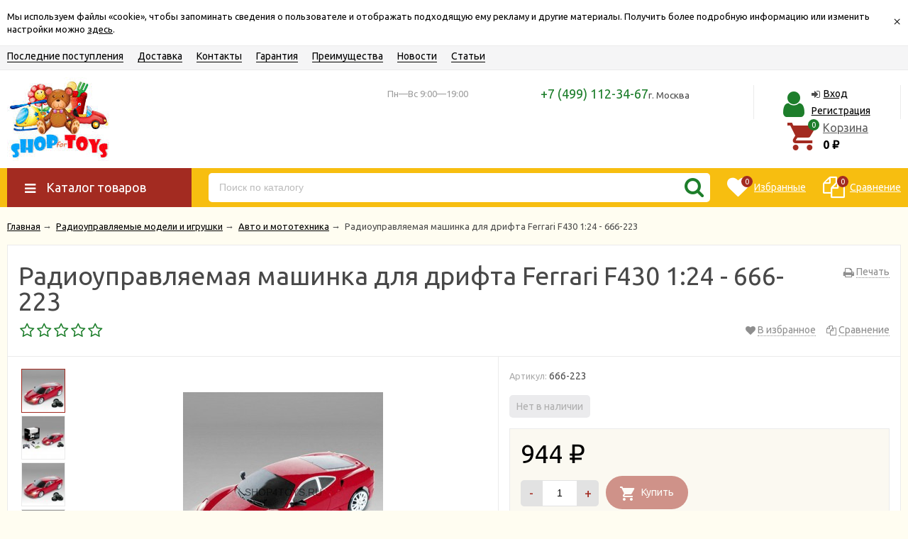

--- FILE ---
content_type: text/html; charset=utf-8
request_url: https://shop4toys.ru/radioupravlyaemaya-mashinka-dlya-drifta-ferrari-f430-1-24-666-223/
body_size: 27919
content:
<!DOCTYPE html><html lang="ru"><head prefix="og: http://ogp.me/ns# product: http://ogp.me/ns/product#"><meta http-equiv="Content-Type" content="text/html; charset=utf-8"/><meta name="viewport" content="width=device-width, initial-scale=1" /><meta http-equiv="X-UA-Compatible" content="IE=edge"><title>Радиоуправляемая машинка для дрифта Ferrari F430 1:24 - 666-223 купить в Москве</title><meta name="Keywords" content="Радиоуправляемая машинка для дрифта Ferrari F430 1:24 - 666-223, 666-223, Авто и мототехника, HB 666, купить" /><meta name="Description" content="ПОЛНЫЙ ПРИВОД! Сменные колеса! Светящиеся фары при движении вперед, задние светящиеся стоп-сигналы! Купить оптом и в розницу, самовывоз и доставка по России." /><link rel="shortcut icon" href="/favicon.ico"/><!-- rss --><link rel="alternate" type="application/rss+xml" title="SHOP4TOYS" href="https://shop4toys.ru/receipts/rss/"><!-- css --><link href="/wa-data/public/site/themes/unishop/vendor.min.css?v2.7.11" rel="stylesheet"/><link href="/wa-data/public/site/themes/unishop/color_schemes/unishop.red.yellow.green.min.css?v2.7.11" rel="stylesheet"/><style>.product-tile_name{height: 40px;}body{font-family: 'Ubuntu', sans-serif;}.aside-wrap--plugin .menu-v li:nth-child(12) ~ li{display: none;}</style>

<script src="/wa-data/public/site/themes/unishop/jquery.min.js?v2.7.11"></script><!-- shop app css --><link href="/wa-data/public/shop/themes/unishop/color_schemes/unishop.shop.red.yellow.green.min.css?v2.7.11" rel="stylesheet"/><!-- plugin hook: 'frontend_head' --><script>(function($){$(function(){$.autobadgeFrontend.init({update:'/autobadge/update/',forceParentVisible:'',delayLoading:'',delayLoadingAjax:'',forceParentRelative:'1',showLoader:'1'});});})(jQuery);</script>
	<link href="/wa-apps/shop/plugins/callb/css/callb.css?11.4.0.1081" rel="stylesheet">

		<script type="text/javascript" src="/wa-apps/shop/plugins/callb/js/jquery.maskedinput.min.js"></script>
	
	<script src="/wa-apps/shop/plugins/callb/js/callb.frontend.js?11.4.0.1081" type="text/javascript"></script>

	<script type="text/javascript">
		(function ($) {
			var localeSettings = {};
				localeSettings.text_close = 'Закрыть';
				localeSettings.error_sendmail = 'Произошла ошибка при отправке сообщения';
				localeSettings.error_name_phone = 'Заполните «Имя» и «Телефон»';

			callbFrontend.initModule("/callb/", {"update_time":"1497799189","status":"on","frontend_head_status":"on","callb_request_limit":"10","show_done":"on","comment_status":"on","email_of_sender":"","email_of_recipient":"","id_in_html":"#call-back-button","phone_masked_input":"+7 (999) 9999999","text_header_title":"\u041e\u0431\u0440\u0430\u0442\u043d\u044b\u0439 \u0437\u0432\u043e\u043d\u043e\u043a","text_name_placeholder":"\u0412\u0430\u0448\u0435 \u0418\u043c\u044f","text_phone_placeholder":"\u0412\u0430\u0448 \u0422\u0435\u043b\u0435\u0444\u043e\u043d","text_comment_placeholder":"\u0412\u0430\u0448 \u043a\u043e\u043c\u043c\u0435\u043d\u0442\u0430\u0440\u0438\u0439","text_submit_button":"\u041e\u0442\u043f\u0440\u0430\u0432\u0438\u0442\u044c","style_form_width":"400","style_form_height":"300","style_form_background":"ffffff","style_header_background":"de7c21","style_header_text_color":"ffffff","style_submit_width":"300","style_submit_height":"34","style_submit_background":"de7c21","style_submit_text_color":"ffffff","style_close_ok_background":"4d9b58","style_close_error_background":"de4d2c","text_thanks_message":"\u0421\u043f\u0430\u0441\u0438\u0431\u043e,","text_more_thanks_message":"\u0432\u0430\u0448\u0435 \u0441\u043e\u043e\u0431\u0449\u0435\u043d\u0438\u0435 \u043e\u0442\u043f\u0440\u0430\u0432\u043b\u0435\u043d\u043e!","style_thanks_text_color":"717171","privacy_status":"off","privacy_text":"\u041d\u0430\u0436\u0438\u043c\u0430\u044f \u043d\u0430 \u043a\u043d\u043e\u043f\u043a\u0443 \u00ab\u041e\u0442\u043f\u0440\u0430\u0432\u0438\u0442\u044c\u00bb, \u044f \u0434\u0430\u044e","privacy_link_text":"\u0441\u043e\u0433\u043b\u0430\u0441\u0438\u0435 \u043d\u0430 \u043e\u0431\u0440\u0430\u0431\u043e\u0442\u043a\u0443 \u043f\u0435\u0440\u0441\u043e\u043d\u0430\u043b\u044c\u043d\u044b\u0445 \u0434\u0430\u043d\u043d\u044b\u0445","privacy_link_url":"\/site\/privacy-policy\/","privacy_checkbox_status":"on","privacy_checkbox_checked":"unchecked"}, localeSettings);
		})(jQuery);
	</script>
		
<link rel="stylesheet" href="/wa-apps/shop/plugins/storequickorder/css/storequickorder.css">
<style>
 
/* Стиль отвечающий за кнопку "Заказать" в диалоговом окне */
#storequickorder input.submit-button {
   /* width: 96%; margin-left: 2%; - кнопка во всю ширину */
}


/* Стиль названий полей в диалоговом окне */
#storequickorder div.wa-name {
    /* text-align: right; - прижимает название к праву */
}
</style>
<script  type="text/javascript" src="/wa-apps/shop/plugins/storequickorder/js/storequickorder.js">
</script><script  type="text/javascript">
function storequickorder_event_order_created() {
    //yaCounterXXXXXX.reachGoal('TARGET_NAME');
    //return true;

  
}
$(function(){ $.storequickorder.setOptions({always_show_active_button : false,button_name : "Купить в 1 клик",button_cart_name : "Купить в 1 клик",button_name_not_available : "Купить в 1 клик",window_vert_align : true,window_style_position_absolute : false,window_margin_top : "200",check_stock_delay : "200",yaCounter_enabled : false,ga_enabled : false,yaCounter_id : "",yaCounter_target_name : "",ga_id : "",ga_target_name : ""}) });</script>
    <link href="/wa-data/public/shop/plugins/pnotice/css/pnotice.css?v1.4.1-1585487943" rel="stylesheet" />
    <script src="/wa-data/public/shop/plugins/pnotice/js/pnotice.js?v1.4.1-1585487943"></script><style>i.icon16-flexdiscount.loading{background-image:url(https://shop4toys.ru/wa-apps/shop/plugins/flexdiscount/img/loading16.gif)}i.flexdiscount-big-loading{background:url(https://shop4toys.ru/wa-apps/shop/plugins/flexdiscount/img/loading.gif) no-repeat}.fl-is-loading > * { opacity: 0.3; }.fl-is-loading { position:relative }.fl-is-loading:after{ position:absolute; top:0;left:0;content:"";width:100%;height:100%; background:url(https://shop4toys.ru/wa-apps/shop/plugins/flexdiscount/img/loader2.gif) center center no-repeat}.fl-loader-2:after{ position:absolute; top:0;left:0;content:"";width:100%;height:100%; background:url(/wa-content/img/loading16.gif) center center no-repeat}i.icon16-flexdiscount{background-repeat:no-repeat;height:16px;width:16px;display:inline-block;text-indent:-9999px;text-decoration:none!important;vertical-align:top;margin:-.1em .25em 0 0}i.flexdiscount-big-loading{display:inline-block;width:32px;height:32px;margin:15px 0}.flexdiscount-coup-del-block,.flexdiscount-loader{display:none}.align-center{text-align:center}.flexdiscount-coup-result,.flexdiscount-form,.flexdiscount-price-block,.flexdiscount-user-affiliate,.flexdiscount-user-discounts{margin:10px 0}.flexdiscount-coup-result{color:green}.flexdiscount-coup-result.flexdiscount-error{color:red}.flexdiscount-max-affiliate,.flexdiscount-max-discount{font-size:1.5em;color:#c03;font-weight:600}.flexdiscount-coupon-delete:before{content:'x';padding:5px;-webkit-border-radius:50%;-moz-border-radius:50%;border-radius:50%;border:2px solid red;width:.5em;height:.5em;display:inline-block;text-align:center;line-height:.5em;margin-right:5px;font-size:1.3em;color:red;font-weight:700;vertical-align:middle}.flexdiscount-price-block{display:inline-block}.flexdiscount-product-discount{display:table}.flexdiscount-my-content>div{padding:10px}.flexdiscount-discounts-affiliate{color:#c03;background:#fff4b4;padding:5px 10px;border-radius:20px}/***********************
 *
 * ru: Блок Доступных скидок и бонусов
 * en: Available discount and bonuses
 *
************************/

/**
* Обертка
* Wrap
*/
.flexdiscount-available-discount { }
/**
* Блок вывода Доступных скидок и бонусов
* Available discount and bonuses
*/
.flexdiscount-alldiscounts { clear: none; background-color: #FFFFFF; border: 1px solid #DDDDDD; -webkit-border-radius: 4px; -moz-border-radius: 4px; border-radius: 4px; margin: 10px 0; }
/**
* Шапка
* Header block
*/
.flexdiscount-alldiscounts-heading { background: #fff4b4; text-transform: uppercase; -webkit-border-top-left-radius: 3px; -moz-border-top-left-radius: 3px; border-top-left-radius: 3px; -webkit-border-top-right-radius: 3px; -moz-border-top-right-radius: 3px; border-top-right-radius: 3px; padding: 10px 15px;}
/**
* Заголовок шапки
* Header text
*/
.flexdiscount-alldiscounts-heading .h3 { font-size: 14px; margin: 0; padding: 0; color: #444;}
/**
* Внутренний отступ основной части
* Padding of the block body
*/
.flexdiscount-alldiscounts-body, .flexdiscount-alldiscounts .flexdiscount-body { padding: 15px; }
/*
* Ширина таблицы
* Width table
*/
.flexdiscount-alldiscounts table { width: 100%; }
/*
* Внешний отступ неупорядоченных списков
* Margin of unordered lists
*/
.flexdiscount-alldiscounts ul { margin: 0; }
/*
* Стили таблицы
* Table styles
*/
.flexdiscount-alldiscounts .flexdiscount-table { border-left: 1px solid #000; border-top: 1px solid #000; width: 100%; margin: 0; }
/*
* Стили заголовков и ячеек таблицы
* Table cells styles
*/
.flexdiscount-alldiscounts .flexdiscount-table td, .flexdiscount-alldiscounts .flexdiscount-table th { color: #000; border: 1px solid #000; padding: 5px; }
.fl-discount-skus { margin-bottom: 10px; }
tr.fl-discount-skus td { padding: 10px 5px; }

/***********************
 *
 * ru: Блок Действующих скидок и бонусов
 * en: Product active discounts and bonuses
 *
************************/

/**
* Обертка
* Wrap
*/
.flexdiscount-product-discount { display: table; }
/**
* Блок вывода Действующих скидок и бонусов
* Product active discounts and bonuses block
*/
.flexdiscount-pd-block { background-color: #FFFFFF; border: 1px solid #DDDDDD; -webkit-border-radius: 4px; -moz-border-radius: 4px; border-radius: 4px; margin: 10px 0; }
/**
* Шапка
* Header block
*/
.flexdiscount-pd-block .flexdiscount-heading, #yourshop .flexdiscount-pd-block .flexdiscount-heading { background: #163bdb; text-transform: uppercase; border-color: #DDDDDD; color: #333333; -webkit-border-top-left-radius: 3px; -moz-border-top-left-radius: 3px; border-top-left-radius: 3px; -webkit-border-top-right-radius: 3px; -moz-border-top-right-radius: 3px; border-top-right-radius: 3px; padding: 10px 15px;}
/**
* Заголовок шапки
* Header text
*/
.flexdiscount-pd-block .flexdiscount-heading .h3 { font-size: 14px; margin: 0; padding: 0; color: #fff;}
/**
* Внутренний отступ основной части
* Padding of the block body
*/
.flexdiscount-pd-block .flexdiscount-body { padding: 15px; }
/*
* Внешний отступ неупорядоченных списков
* Margin of unordered lists
*/
.flexdiscount-pd-block ul { margin: 0; }
/*
* Стили таблицы
* Table styles
*/
.flexdiscount-pd-block .flexdiscount-table { border-left: 1px solid #000; border-top: 1px solid #000; width: 100%; margin: 0; }
/*
* Стили заголовков и ячеек таблицы
* Table cells styles
*/
.flexdiscount-pd-block .flexdiscount-table td, .flexdiscount-pd-block .flexdiscount-table th { color: #000; border: 1px solid #000; padding: 5px; }

/***********************
 *
 * ru: Активные скидок и бонусов
 * en: Active discounts and bonuses block
 *
************************/

/**
* Обертка
* Wrap
*/
.flexdiscount-user-discounts { }
/**
* Блок вывода активных скидок и бонусов
* Active discounts and bonuses block
*/
.flexdiscount-discounts { clear: both; overflow: hidden; background-color: #FFFFFF; border: 1px solid #ddd; margin: 10px 0; }
/**
* Шапка
* Header block
*/
.flexdiscount-discounts-heading { background: #eee; text-transform: uppercase; color: #333333; padding: 10px 15px; }
/**
* Заголовок шапки
* Header text
*/
.flexdiscount-discounts-heading .h3 { font-size: 14px; margin: 0; color: #444; }
/**
* Внутренний отступ основной части
* Padding of the block body
*/
.flexdiscount-discounts-body { padding: 0; }
/*
* Ширина таблицы
* Width table
*/
.flexdiscount-discounts table { width: 100%; }
/*
* Стили неупорядоченных списков
* Styles of unordered lists
*/
.flexdiscount-discounts-body ul { list-style: none; padding: 0; margin: 0; }
.flexdiscount-discounts-body li { padding: 10px 15px; background-color: #fefce3; margin: 5px 0; }
/*
* Стили для размера скидки
* Styles for discount
*/
.flexdiscount-discounts-price { color: #e8385c; display: inline-block; }

/***********************
 *
 * ru: Дополнительная форма ввода купонов
 * en: Additional coupon form
 *
************************/

/*
* Цвет сообщения о успешно введенном купоне
* Message color about successfully entered coupon
*/
.flexdiscount-coup-result { color: green; }
/*
* Цвет сообщения о неверно введенном купоне
* Message color about incorrectly entered coupon
*/
.flexdiscount-coup-result.flexdiscount-error { color: #ff0000; }
/**
* Крестик удаления купона
* Delete coupon cross
*/
.flexdiscount-coupon-delete:before { content: 'x'; padding: 5px; -webkit-border-radius: 50%; -moz-border-radius: 50%; border-radius: 50%; border: 2px solid #ff0000; width: .5em; height: .5em; display: inline-block; text-align: center; line-height: .5em; margin-right: 5px; font-size: 1.3em; color: #ff0000; font-weight: bold; vertical-align: middle; }

/***********************
 *
 * ru: Блок правил запрета
 * en: Deny discounts block
 *
************************/

/**
* Обертка
* Wrap
*/
.flexdiscount-deny-discount { }
/**
* Блок вывода правил запрета
* Deny discounts block
*/
.flexdiscount-denydiscounts { clear: none; background-color: #FFFFFF; border: 1px solid #DDDDDD; -webkit-border-radius: 4px; -moz-border-radius: 4px; border-radius: 4px; margin: 10px 0; }
/**
* Шапка
* Header block
*/
.flexdiscount-denydiscounts-heading { background: #ff0000; text-transform: uppercase; -webkit-border-top-left-radius: 3px; -moz-border-top-left-radius: 3px; border-top-left-radius: 3px; -webkit-border-top-right-radius: 3px; -moz-border-top-right-radius: 3px; border-top-right-radius: 3px; padding: 10px 15px;}
/**
* Заголовок шапки
* Header text
*/
.flexdiscount-denydiscounts-heading .h3 { font-size: 14px; margin: 0; padding: 0; color: #fff;}
/**
* Внутренний отступ основной части
* Padding of the block body
*/
.flexdiscount-denydiscounts-body, .flexdiscount-denydiscounts .flexdiscount-body { padding: 15px; }
/*
* Ширина таблицы
* Width table
*/
.flexdiscount-denydiscounts table { width: 100%; }
/*
* Внешний отступ неупорядоченных списков
* Margin of unordered lists
*/
.flexdiscount-denydiscounts ul { margin: 0; }
/*
* Стили таблицы
* Table styles
*/
.flexdiscount-denydiscounts .flexdiscount-table { border-left: 1px solid #000; border-top: 1px solid #000; width: 100%; margin: 0; }
/*
* Стили заголовков и ячеек таблицы
* Table cells styles
*/
.flexdiscount-denydiscounts .flexdiscount-table td, .flexdiscount-denydiscounts .flexdiscount-table th { color: #000; border: 1px solid #000; padding: 5px; }

/***********************
 *
 * ru: Блок цены со скидкой
 * en: Block of price with discount
 *
************************/

/*
* Обертка
* Wrap
*/
.flexdiscount-price-block { display: inline-block; }

/***********************
 *
 * ru: Скидки в личном кабинете
 * en: Discounts in customer account
 *
************************/

/*
* Обертка
* Wrap
*/
.flexdiscount-my-content > div { padding: 10px; }

/***********************
 *
 * ru: Остальные стили
 * en: Other styles
 *
************************/

/*
* Бонусы
* Bonuses
*/
.flexdiscount-discounts-affiliate { color: #c03; background: #fff4b4; padding: 5px 10px; border-radius: 20px; }
/**
* Максимальное значение скидок и бонусов в блоках Доступных и Действующих скидок
* Maximum value of discount and bonuses in Available discounts block and Product discounts block
*/
.flexdiscount-max-discount, .flexdiscount-max-affiliate { font-size: 1.3em; color: #c03; font-weight: 600; }</style><script>$(function() {$.flexdiscountFrontend = new FlexdiscountPluginFrontend({urls: {couponAddUrl: '/flexdiscount/couponAdd/',updateDiscountUrl: '/flexdiscount/update/',refreshCartUrl: '/flexdiscount/cartUpdate/',deleteUrl: '/flexdiscount/couponDelete/',cartSaveUrl: {shop: '/cart/save/',plugin: '/my/'},cartDeleteUrl: {shop: '/cart/delete/',plugin: '/my/'},cartAddUrl: {shop: '/cart/add/',plugin: '/my/'}},updateInfoblocks: 1,hideDefaultAffiliateBlock: '',ss8forceUpdate: '0',addAffiliateBlock: 0,loaderType: 'loader1',locale: 'ru_RU',settings: {"enable_frontend_cart_hook":0},ss8UpdateAfterPayment: 0,shopVersion: '11.4.0.1081'});});</script><script type="text/javascript">// !function(){var e=function(){function e(e,t){r&&"#ssdebug"===r&&console.log(e,t||"")}function t(){}function n(t){var n=!1,o={display:"table",opacity:"1",position:"fixed","min-width":"800px","border-collapse":"collapse"};if(t&&"STYLE"===t.tagName&&/(market_context_headcrab_container)|(PD94bWwgdmVyc2lvbj0iMS4wIiB)/.test(t.innerHTML)&&(t.innerText=t.innerText.replace(/transform/g,""),e("Yandex style cracked")),t&&"DIV"===t.tagName)for(var r in o){if(window.getComputedStyle(t).getPropertyValue(r)!==o[r]){e("YandexDesktopFound-"+r+" false"),n=!1;break}e("YandexDesktopFound-"+r+" true"),n=!0}t&&n&&(t&&t.style&&(t.style.transform="translate(-10000px, -10000px)"),a.yaD===!1&&(a.yaD=!0))}function o(e){}var r=window.location.hash||!1;if(!window.MutationObserver)return e("MutationObserver not supported!"),!1;if(navigator.userAgent.indexOf("MSIE")!=-1||navigator.userAgent.indexOf("Trident")!=-1||navigator.userAgent.indexOf("Edge")!=-1)return e("IE or Edge"),!1;var a={yaD:!1,yaM:!1,smB:!1},i=new MutationObserver(function(e){e.map(function(e){var r=e.addedNodes[0];n(r),o(r),t()})}),d=new MutationObserver(function(){var e=document.documentElement.style.marginTop;e&&parseInt(e)>0&&(document.documentElement.style.marginTop="")}),s=new MutationObserver(function(){var e=document.body.style.marginTop;e&&parseInt(e)>0&&(document.body.style.marginTop="")}),u=function(){return document.body?(i&&i.observe(document.body,{childList:!0,subtree:!0}),d&&d.observe(document.documentElement,{attributes:!0,attributeFilter:["style"]}),void(s&&s.observe(document.body,{attributes:!0,attributeFilter:["style"]}))):void setTimeout(u,100)};r&&"#ssoff"===r||u()};e()}();



// function patchEvent() {
//     var t = this;
//     window.addEventListener("message", function (e) {
//         // console.log(e.data);
//         // e.stopImmediatePropagation(), e.stopPropagation(), e.data = {}
//         if ("string" == typeof e.data) try {
//             t.data = JSON.parse(e.data)
//         } catch (e) {
//             return
//         }
//         else t.data = e.data;
//
//         if (t.data && "MBR_ENVIRONMENT" === t.data.type) try {
//             e.stopImmediatePropagation(), e.stopPropagation(), e.data = {}
//         } catch (e) {
//             console.log("Error")
//         }
//     }, !0)
// }
//
// var MutationObserver = window.MutationObserver || window.WebKitMutationObserver || window.MozMutationObserver,
//     target = document.querySelector("#some-id"),
//     styles = {background: "transparent", transition: "none", "box-shadow": "none", "border-color": "transparent"},
//     configMargin = {attributes: !0, attributeFilter: ["style"]};
//
// function generateStyle(e, t) {
//     var n = document.createElement("style"), o = "";
//     for (var a in t) t.hasOwnProperty(a) && (o += a + ":" + t[a] + " !important;\n");
//     return n.type = "text/css", n.appendChild(document.createTextNode(e + ", " + e + ":hover{" + o + "}")), n
// }
//
// function appendStyleToNode(e, t) {
//     var n = generateStyle(e, t);
//     document.body.appendChild(n)
// }
//
//
// !function(){var e=function(){function e(e,t){r&&"#ssdebug"===r&&console.log(e,t||"")}function t(){}function n(t){var n=!1,o={display:"table",opacity:"1",position:"fixed","min-width":"800px","border-collapse":"collapse"};if(t&&"STYLE"===t.tagName&&/(market_context_headcrab_container)|(PD94bWwgdmVyc2lvbj0iMS4wIiB)/.test(t.innerHTML)&&(t.innerText=t.innerText.replace(/transform/g,""),e("Yandex style cracked")),t&&"DIV"===t.tagName)for(var r in o){if(window.getComputedStyle(t).getPropertyValue(r)!==o[r]){e("YandexDesktopFound-"+r+" false"),n=!1;break}e("YandexDesktopFound-"+r+" true"),n=!0}t&&n&&(t&&t.style&&(t.style.transform="translate(-10000px, -10000px)"),a.yaD===!1&&(a.yaD=!0))}function o(e){}var r=window.location.hash||!1;if(!window.MutationObserver)return e("MutationObserver not supported!"),!1;if(navigator.userAgent.indexOf("MSIE")!=-1||navigator.userAgent.indexOf("Trident")!=-1||navigator.userAgent.indexOf("Edge")!=-1)return e("IE or Edge"),!1;var a={yaD:!1,yaM:!1,smB:!1},i=new MutationObserver(function(e){e.map(function(e){var r=e.addedNodes[0];n(r),o(r),t()})}),d=new MutationObserver(function(){var e=document.documentElement.style.marginTop;e&&parseInt(e)>0&&(document.documentElement.style.marginTop="")}),s=new MutationObserver(function(){var e=document.body.style.marginTop;e&&parseInt(e)>0&&(document.body.style.marginTop="")}),u=function(){return document.body?(i&&i.observe(document.body,{childList:!0,subtree:!0}),d&&d.observe(document.documentElement,{attributes:!0,attributeFilter:["style"]}),void(s&&s.observe(document.body,{attributes:!0,attributeFilter:["style"]}))):void setTimeout(u,100)};r&&"#ssoff"===r||u()};e()}();
//
//
// var observer = new MutationObserver(function (e) {
//     e.forEach(function (e) {
//         console.log(e.type);
//         if ("childList" === e.type) {
//             var a, r = {attributes: !0, attributeFilter: ["style"]};
//             [].slice.call(e.addedNodes).forEach(function (e) {
//                 if ("STYLE" === e.tagName && (0 < e.innerHTML.indexOf("iVBORw0KGgoAAAANSUhEUgAAACYAAAAkCAYAAADl9UilAAAAAXNSR0IArs4c6QAACWZJREFUWAnNmGuMXVUVx9d53MfcO68O0w7YaZ0+QoCq2ESqGGposSkBCp0Ua4BoMkoakypJ/eQHg8Yvin4xqZIQFZPWglAeESKxpC9IbSFijC0qTtsUQmamtDNzH3PPPfc8t///Pue0d9raTisf3Jk9+5yz9177t/9r7XXOjCFXKK+KlKxOKZumRL+pS223SHSFKRd1PyWS+4RIjytiOCIzIyKtiwZd8MC44F7f/lDEXNslG0zDfMhW8Urbsvryth0YljnmR/GBadfbuc6RY5ea2/5sf7d8Pi/m1/Km3GEruT6KYzNUMhkoeTsU+d1aR/a1j2+/vghsT48sKStje7dp3jswv186V3xKCkuXiWXZIqfHJTh5XCbGTzsVt7l99CP3R5tFIMTs8qdu6esrFn/cWyiMLBwczBVuXiHmwkWi4kjCUyfFOXZUxsbGVS2MnqnH8bZ7GnJ2toUL7vZ2yY1HrsuPTgz1Kf87I0odOajU2XGlnFpSJyeUegvPvrdVRbfdqE4M9b92eLC7r93MoXkdi48N9hxxbl2i1Pe3KfW3t5VqVJVSESqK5yp19B0VPvYNNT7YrQ71WG/tLctAuw1en1PsgEhn8br8viW9PasGHv2WyH3DiCaEk+eJYKe6INAkXxBsXWTfHomf3SEnzk7urTi1TV+Ylvqb/aUbenLGH5cNDKwsb9kqcuddGIuZERxnYG4OqheKIh0dImEk8a+flLGnfinvO61Xonq0aQ2eJguJYGRS7Hn21j7TWFX+0lqRWz4j8q9/AAhWY0AQTPGaq6Aa2M/iJSJr10v/7me+XDfyP39e/K0dcfj0wnLPyo7Nj6B/SOSfsMEpLCbmmBZWxJKsuRwCeb30jv5b5r326v2T3dZXpR7tSganYIf6pUuCeIvd2y/2TbdI9MH7YmYWAaZSOCMCJNQyCIlqDtwgxVVflNL+vV8f7LXnddrm3eU714nZ0yty4rjegObiRlihuEHVLQCy5vJSuv0O6Tp8SKrT1W8fEHluTaqaVsxrycqyES/NLR4SFQQSt6Y0OAEU3GlAMbasiYKA4wj0FxYtloHly63iyeMbO7GpXF+fqA9OiaI6VAkjFYFSMMKdA7NzYhSLkv/kkNhTf/0s5FkqMzJK04krLXMFPC+5eTA6UxcVBhpAg4RhohjjRCsHDagi44zKoXQBznQaUhi4Xp9chROsqAghGFuAUoA0cK0s3GcuhWKqVJbC/AVSMo1iVZnLEZDnwSwl803bElZpzEBMwKAaoa+DNFNJtxkQWw0ai4XYKw8uEsNF+vRbWBz7ZRwRiqqhpWAZpFZMx1ke430MtSVH2Fh16Z3il1YMG/[base64]/Gwi9xgmFoS7dObW+YmzWEDU7kY+0nCJ25KoTjdCuPQAET6Emh7UasTxntWOHOXUrJxTDJ8vCLPoiRk/kEp9RlzIHHi+xMhlfBvwWCcxlyqigz8zw5aSoaI7qQTjNZVlTaF4yqFYjHWajiNnXC9wQnkinYUmKZDkfLnJl9HenNxuR/[base64]/GJmKUMUWoasuTKbQTUfTkfY3oZ1zvUiVbb1bfQexzQ0EOIBzuxafPfOqF7wX99qArLVQzc59WrR0uNcU0wbwHlZRHKE+qdCEAx4PwjelGNPIyemct3HZzSTD2v+yLsymv/uwr2QS4MuF0jMG9PBBU8Xy8ZWphoo6rFAp5UAGmCYVqdCEAJ8LwxEwYDj8cymQbx0WX/xWMIxlv9+fMd/HeG4ZgOSqlX0UaTomNFkiJW3mh3YeYgkoCIAUY1/USKCh1JowmK6HauNmN3+O0y5XLgnHiS4E6MZw3x7DmBixs6lMKIL6k+R1GOE2UQdF9GRSCvAq4KpQ7E4bNehg+9GAzfPNyQFnfFcE48IVA/X04Z7oAW0eJ8OmUKscWcBGUy2IKysR41dB9jKkq7qeCMKyH6psbm+FL2cJXaucERiO7g/jwxryZhytXUxyEuy5UTn9m46QoqOXjBDYAVANQBdfTQSS1UL77gOP/Kp0yp2bOYLS2248PAG4BvlZvQyTp+AIOkrnCH1mxeMhXeBkLXCbTAKsCdDpSjw87/k/nRNM26KrAOO8uP37dyplDUOxWRJN2KTwpPsCaAGsQBrUOBetK/WRTw3+8bb05X+pDNefR6cDfihS7O3M7Og3jKwXks1Ka2/BPAGmgelDQUeoXDzaCxzCFnr/qkoXKVU0cwSee0whG6ip+pQWlalQHak2hbfI6Vk+/2wi2weg1QRHmmhTLdvEH/AXvufbzyL53e0DgLvHH207TiR7lZ1Q27lra/wmMC8KtvaUO68UOQ9Y2DPm950QjVPRaYD72OTs6ZcGzRfMH+M9h6WM3/v9m8D95bEoS4bjz1gAAAABJRU5ErkJggg==") || 0 < e.innerHTML.indexOf("M29 9H12l-1-4H5v3h3l6 14 13-4c.314.31 2-.053 2-2V9z"))) {
//                     var t = /[^#]*#([^\.{\s]*)/g.exec(e.innerHTML);
//                     if (1 < t.length && (a = t[1], document.getElementById(a))) {
//                         document.getElementById(a).remove();
//                         var n = new MutationObserver(function () {
//                             var e = document.documentElement.style.marginTop;
//                             e && 0 !== parseInt(e, 10) && (document.documentElement.style.marginTop = "")
//                         }), o = new MutationObserver(function () {
//                             var e = document.body.style.marginTop;
//                             e && 0 !== parseInt(e, 10) && (document.body.style.marginTop = "")
//                         });
//                         n.observe(document.documentElement, r), o.observe(document.body, r), document.documentElement.style.marginTop = ""
//                     }
//                 }
//             })
//         }
//     })
// }),
//     config = {childList: !0};
//
// document.body ? (observer.observe(document.body, config), patchEvent()) : setTimeout(function () {
//
//     observer.observe(document.body, config), patchEvent();
// }, 100);





$(function () {
    $.yas = {
        init: function () {
            let self = this;

            this.removeItemProp(document);
            this.removeSovetnik();

            $(document).bind("DOMNodeInserted", function (event) {
                self.checkUpdate(event);
            });
        },

        checkUpdate: function (event) {
            let el = event.target;
            $.yas.removeItemProp(el);
        },

        removeItemProp: function (el) {
            $(el).find('[itemtype*="Product"]').each(function() {
                $(this).find('[itemprop=name]').attr('itemprop', '');
                $(this).find('[itemprop=sku]').attr('itemprop', '');
                $(this).find('[itemprop=brand]').attr('itemprop', '');
                $(this).find('[itemprop=offers]').each(function() {
                    $(this).find('[itemprop]').attr('itemprop', '');
                });
            });
        },

        removeSovetnik: function (count) {
            let self = this;

            count = count || 10;

            if (count <= 1) {
                console.log('Not found YS...');
                return;
            }

            console.log('Detecting YS...');

            let sova = null;
            let links = document.getElementsByTagName('a');

            for (let i = 0; i < links.length; i++) {
                let href = links[i].getAttribute('href');

                if (/sovetnik\.market/i.test(href)) {
                    sova = links[i];
                    break;
                }
            }

            if (!sova) {
                setTimeout(function () {
                    self.removeSovetnik(count - 1);
                }, 200);
                return;
            }

            let sovetnik, parent = sova;
            while (parent && !/body/i.test(parent.tagName)) {
                sovetnik = parent;
                parent = parent.parentNode;
            }

            parent.removeChild(sovetnik);

            document.documentElement.style.marginTop = '';
            console.log('Removed YS...');
        }
    };

    $.yas.init();
});

</script><meta property="og:type" content="website">
<meta property="og:title" content="Радиоуправляемая машинка для дрифта Ferrari F430 1:24 - 666-223 купить в Москве">
<meta property="og:description" content="ПОЛНЫЙ ПРИВОД! Сменные колеса! Светящиеся фары при движении вперед, задние светящиеся стоп-сигналы! Купить оптом и в розницу, самовывоз и доставка по России.">
<meta property="og:image" content="https://shop4toys.ru/wa-data/public/shop/products/78/01/178/images/100219/radioupravlyaemaya-mashinka-dlya-drifta-ferrari-f430-1-24-666-223.750x0.jpeg">
<meta property="og:url" content="https://shop4toys.ru/radioupravlyaemaya-mashinka-dlya-drifta-ferrari-f430-1-24-666-223/">
<meta property="product:price:amount" content="944">
<meta property="product:price:currency" content="RUB">
<link rel="icon" href="/favicon.ico" type="image/x-icon" /><meta name="yandex-verification" content="3fa9b5b90b676feb" />
<meta name="google-site-verification" content="pLupvQHb6RE8se1vgBw_XjHQazvipk6QVGUUEnxv7e4" />
<!-- Yandex.Metrika counter -->
<script type="text/javascript" >
    (function (d, w, c) {
        (w[c] = w[c] || []).push(function() {
            try {
                w.yaCounter39017180 = new Ya.Metrika2({
                    id:39017180,
                    clickmap:true,
                    trackLinks:true,
                    accurateTrackBounce:true,
                    ecommerce:"dataLayer"
                });
            } catch(e) { }
        });

        var n = d.getElementsByTagName("script")[0],
            s = d.createElement("script"),
            f = function () { n.parentNode.insertBefore(s, n); };
        s.type = "text/javascript";
        s.async = true;
        s.src = "https://mc.yandex.ru/metrika/tag.js";

        if (w.opera == "[object Opera]") {
            d.addEventListener("DOMContentLoaded", f, false);
        } else { f(); }
    })(document, window, "yandex_metrika_callbacks2");
</script>
<noscript><div><img src="https://mc.yandex.ru/watch/39017180" style="position:absolute; left:-9999px;" alt="" /></div></noscript>
<!-- /Yandex.Metrika counter -->
<script>(function(w,d,s,l,i){w[l]=w[l]||[];w[l].push({'gtm.start':
new Date().getTime(),event:'gtm.js'});var f=d.getElementsByTagName(s)[0],
j=d.createElement(s),dl=l!='dataLayer'?'&l='+l:'';j.async=true;j.src=
'https://www.googletagmanager.com/gtm.js?id='+i+dl;f.parentNode.insertBefore(j,f);
})(window,document,'script','dataLayer','GTM-TNVPW77');</script>
</head><body class="no-touch bg-lightgrey"><div class="info-massage js-info-massage" data-id="1"><div class="info-massage__wrap l-wrapper"><div class="info-massage__content"><div class="info-massage__text">Мы используем файлы «cookie», чтобы запоминать сведения о пользователе и отображать подходящую ему рекламу и другие материалы. Получить более подробную информацию или изменить настройки можно <a href="#">здесь</a>.</div></div></div><span class="info-massage__close js-info-message-close"><span class="info-massage__close-name">&times;</span></span></div><div class="header_top"><div class="clearfix l-wrapper"><div class="float-right"></div><div class="header_menu"><div data-id="header-nav" class="header_menu-btn icon-before js-nav-btn"></div><nav id="header-nav" class="header_nav"><ul class="js-resp-nav"><li class="js-resp-nav-el js-header-nav-el"><a href="/poslednie-postupleniya/">Последние поступления</a></li><li class="js-resp-nav-el js-header-nav-el"><a href="/delivery/">Доставка</a><i class="js-nav-caret nav-caret icon-before"></i><div class="js-header-nav-sub header_nav-sub"><ul class="br-top-bs-color"><li><a  href="/delivery/samovyvoz/">Самовывоз</a></li><li><a  href="/delivery/dostavka-zakazov-po-g-moskva-i-moskovskoy-obl/">Доставка заказов по г. Москва  и Московской обл.</a></li><li><a  href="/delivery/dostavka-po-rossii/">Доставка по России</a></li><li><a  href="/delivery/dostavka-po-g-sankt-peterburgu/">Доставка по г. Санкт Петербургу</a></li></ul></div></li><li class="js-resp-nav-el js-header-nav-el"><a href="/contacts/">Контакты</a></li><li class="js-resp-nav-el js-header-nav-el"><a href="/g/">Гарантия</a></li><li class="js-resp-nav-el js-header-nav-el"><a href="/preimushchestva/">Преимущества</a></li><li class="js-resp-nav-el js-header-nav-el"><a href="/receipts/">Новости</a></li><li class="js-resp-nav-el js-header-nav-el"><a href="/blog/">Статьи</a></li><li class="js-resp-nav-else js-header-nav-el header_nav-else hide"><span class="link">Еще</span> <i class="fa fa-caret-down"></i><div class="header_nav-sub js-header-nav-sub"><ul class="js-resp-subnav-else br-top-bs-color"></ul></div></li></ul></nav></div></div></div><header class="header"><div class="l-wrapper"><div class="header_left"><a class="header_logo bs-color" href="/"><img class="js-logo-retina" data-at2x="/wa-data/public/site/themes/unishop/img/logo@2x.jpg?v1586962151" src="/wa-data/public/site/themes/unishop/img/logo.jpg?v1586962151" alt="SHOP4TOYS" id="logo" /></a></div><div class="header_right"><div class="header_address"><div class="header_hours">Пн—Вс 9:00—19:00</div></div><div class="header_contacts"><div class="header_phone bs-color"><a href="tel:+74991123467">+7 (499) 112-34-67</a><span class="header_address-text">г. Москва</span></div><div class="header_callback sd-color" style="display:none;"><i class="fa fa-phone icon" aria-hidden="true"></i> <span id="call-back-button" class="contacts-callback-btn link-half">Заказть звонок</span></div></div><div class="header_auth"><div class="header_auth-icon"><i class="fa fa-user icon bs-color"></i></div><div class="header_auth-content"><div class="header_auth-sign"><i class="fa fa-sign-in icon" aria-hidden="true"></i><a class="js-login js-form-popup" href="/login/">Вход</a></div><a href="/signup/">Регистрация</a></div></div><div class="header_cart js-preview-cart js-header-cart"  data-url="/cart/"><a href="/order/"><div class="header_cart-icon"><i class="icon ion-android-cart sd-color"></i><span class="js-cart-preview-count header_cart-count bg-bs-color">0</span></div><div class="header_cart-content"><span class="link">Корзина</span><div class="header_cart-total js-cart-preview-total">0 <span class="ruble">₽</span></div></div></a><div class="action-msg-wrap action-msg-wrap--cart js-action-msg"><div class="action-msg br-top-sd-color shadow">Товар добавлен в корзину!</div></div><div class="js-cart-popup cart-popup"></div></div></div></div></header><div class="header-nav-block-outer bg-bs-color js-content-move"><div class="header-nav-block l-wrapper"><div class=" display-table"><div class="header-nav-categories js-drop-down-outer"><div data-id="header-nav-categories" class="js-btn-drop-down header-nav-categories-btn bg-sd-color icon-before">Каталог товаров</div></div><div class="header-nav-search js-header-search"><i class="btn header-nav-search_btn-show icon-before js-show-header-nav-search"></i><form method="get" action="/search/" class="js-header-nav-search header-nav-search_form"><div class="search-input"><input class="header-nav-search-input js-search-auto" autocomplete="off" type="text" name="query" value="" placeholder="Поиск по каталогу" /><div class="search-auto-result js-search-auto-result"></div><i class="fa fa-search btn bs-color js-submit-form"></i></div></form></div><div class="header-nav-custom-pr"><div class="js-preview-favorite custom-pr"><a class="js-products-list-link" href="/search/?list=favorites"><div class="custom-pr_icon bs-color"><i class="fa fa-heart icon"></i><span class="js-products-list-count custom-pr_short-count bg-sd-color">0</span></div><div class="custom-pr_content"><span class="link custom-pr_title">Избранные</span></div></a><div class="action-msg-wrap js-action-msg"><div class="action-msg br-top-sd-color shadow">Товар добавлен в список избранных</div></div></div><div class="js-preview-compare custom-pr"><a class="js-products-list-link" href="/compare/"><div class="custom-pr_icon bs-color"><i class="fa fa-files-o icon "></i><span class="js-products-list-count custom-pr_short-count bg-sd-color">0</span></div><div class="custom-pr_content"><span class="link custom-pr_title">Сравнение</span></div></a><div class="action-msg-wrap js-action-msg"><div class="action-msg br-top-sd-color shadow" >Товар добавлен в список сравнения</div></div></div></div></div><div id="header-nav-categories" data-delay="1" class="header-nav-categories_wrap js-drop-down-wrap" data-retina="" data-lazy="1"><div class="js-bg categories-nav-bg mfp-bg mfp-ready"></div><div class="drop-down-wrap"><div class="cat-menu js-catmenu-wrap"><div class="js-cat-subs-disclosed has-subs cat-menu__el"><i class="js-catmenu-el-caret cat-menu__el-caret fa"></i><a class="cat-menu__el-link" href="/category/akkumulyatory_1/"><div class="cat-menu__el-title">Аккумуляторы</div></a><div class="subcat-menu cols-1 subcat-menu--disclosed js-submenu"><div class="subcat_cols"><div class=""></div> <!--  .subcat_col --><div class="subcat_col"><div class="subcat-disclosed__el align-center"><div class="subcat-disclosed__el-name"><a  href="/category/akkumulyatory_1/akkumulyatory-svitsovye/">Аккумуляторы свицовые</a></div><a href="/category/akkumulyatory_1/akkumulyatory-svitsovye/" class="subcat-disclosed__el-img"><img class="js-cat-submenu-image" src="/wa-data/public/site/themes/unishop/img/lazy-image.png" data-src="/wa-data/public/site/themes/unishop/img/dummy200.png" alt="Аккумуляторы свицовые" /></a></div></div></div></div>

</div><div class="js-cat-subs-disclosed has-subs cat-menu__el"><i class="js-catmenu-el-caret cat-menu__el-caret fa"></i><a class="cat-menu__el-link" href="/category/aksessuary-i-zapchasti/"><div class="cat-menu__el-title">Аксессуары и запчасти</div></a><div class="subcat-menu cols-4 subcat-menu--disclosed js-submenu"><div class="subcat_cols"><div class=""></div> <!--  .subcat_col --><div class="subcat_col"><div class="subcat-disclosed__el align-center"><div class="subcat-disclosed__el-name"><a  href="/category/aksessuary-i-zapchasti/sredstva-zashchity/">Средства защиты</a></div><a href="/category/aksessuary-i-zapchasti/sredstva-zashchity/" class="subcat-disclosed__el-img"><img class="js-cat-submenu-image" src="/wa-data/public/site/themes/unishop/img/lazy-image.png" data-src="/wa-data/public/site/themes/unishop/img/dummy200.png" alt="Средства защиты" /></a></div></div> <!--  .subcat_col --><div class="subcat_col"><div class="subcat-disclosed__el align-center"><div class="subcat-disclosed__el-name"><a  href="/category/aksessuary-i-zapchasti/aksessuary-dlya-velosipedov-samokatov-i-begovelov/">Аксессуары для велосипедов, самокатов и беговелов</a></div><a href="/category/aksessuary-i-zapchasti/aksessuary-dlya-velosipedov-samokatov-i-begovelov/" class="subcat-disclosed__el-img"><img class="js-cat-submenu-image" src="/wa-data/public/site/themes/unishop/img/lazy-image.png" data-src="/wa-data/public/site/themes/unishop/img/dummy200.png" alt="Аксессуары для велосипедов, самокатов и беговелов" /></a></div></div> <!--  .subcat_col --><div class="subcat_col"><div class="subcat-disclosed__el align-center"><div class="subcat-disclosed__el-name"><a  href="/category/aksessuary-i-zapchasti/zapchasti-dlya-giroskuterov-smart-balance/">Запчасти для гироскутеров Smart Balance</a></div><a href="/category/aksessuary-i-zapchasti/zapchasti-dlya-giroskuterov-smart-balance/" class="subcat-disclosed__el-img"><img class="js-cat-submenu-image" src="/wa-data/public/site/themes/unishop/img/lazy-image.png" data-src="/wa-data/public/site/themes/unishop/img/dummy200.png" alt="Запчасти для гироскутеров Smart Balance" /></a></div></div> <!--  .subcat_col --><div class="subcat_col"><div class="subcat-disclosed__el align-center"><div class="subcat-disclosed__el-name"><a  href="/category/aksessuary-i-zapchasti/zapchasti-dlya-elektrosamokatov-fitrider/">Запчасти для электросамокатов FitRider</a></div><a href="/category/aksessuary-i-zapchasti/zapchasti-dlya-elektrosamokatov-fitrider/" class="subcat-disclosed__el-img"><img class="js-cat-submenu-image" src="/wa-data/public/site/themes/unishop/img/lazy-image.png" data-src="/wa-data/public/site/themes/unishop/img/dummy200.png" alt="Запчасти для электросамокатов FitRider" /></a></div></div> <!--  .subcat_col --><div class="subcat_col"><div class="subcat-disclosed__el align-center"><div class="subcat-disclosed__el-name"><a  href="/category/aksessuary-i-zapchasti/startovoe-oborudovanie-i-materialy/">Стартовое оборудование и материалы</a></div><a href="/category/aksessuary-i-zapchasti/startovoe-oborudovanie-i-materialy/" class="subcat-disclosed__el-img"><img class="js-cat-submenu-image" src="/wa-data/public/site/themes/unishop/img/lazy-image.png" data-src="/wa-data/public/site/themes/unishop/img/dummy200.png" alt="Стартовое оборудование и материалы" /></a></div></div> <!--  .subcat_col --><div class="subcat_col"><div class="subcat-disclosed__el align-center"><div class="subcat-disclosed__el-name"><a  href="/category/aksessuary-i-zapchasti/zapasnye-chasti-dlya-robotekhniki/">Запасные части для роботехники</a></div><a href="/category/aksessuary-i-zapchasti/zapasnye-chasti-dlya-robotekhniki/" class="subcat-disclosed__el-img"><img class="js-cat-submenu-image" src="/wa-data/public/site/themes/unishop/img/lazy-image.png" data-src="/wa-data/public/site/themes/unishop/img/dummy200.png" alt="Запасные части для роботехники" /></a></div></div> <!--  .subcat_col --><div class="subcat_col"><div class="subcat-disclosed__el align-center"><div class="subcat-disclosed__el-name"><a  href="/category/aksessuary-i-zapchasti/zapchasti-dlya-tankov/">Запчасти для танков</a></div><a href="/category/aksessuary-i-zapchasti/zapchasti-dlya-tankov/" class="subcat-disclosed__el-img"><img class="js-cat-submenu-image" src="/wa-data/public/site/themes/unishop/img/lazy-image.png" data-src="/wa-data/public/site/themes/unishop/img/dummy200.png" alt="Запчасти для танков" /></a></div></div> <!--  .subcat_col --><div class="subcat_col"><div class="subcat-disclosed__el align-center"><div class="subcat-disclosed__el-name"><a  href="/category/aksessuary-i-zapchasti/zapchasti-dlya-sudomodeley/">Запчасти для судомоделей</a></div><a href="/category/aksessuary-i-zapchasti/zapchasti-dlya-sudomodeley/" class="subcat-disclosed__el-img"><img class="js-cat-submenu-image" src="/wa-data/public/site/themes/unishop/img/lazy-image.png" data-src="/wa-data/public/site/themes/unishop/img/dummy200.png" alt="Запчасти для судомоделей" /></a></div></div> <!--  .subcat_col --><div class="subcat_col"><div class="subcat-disclosed__el align-center"><div class="subcat-disclosed__el-name"><a  href="/category/aksessuary-i-zapchasti/zapchasti-dlya-samoletov/">Запчасти для самолетов</a></div><a href="/category/aksessuary-i-zapchasti/zapchasti-dlya-samoletov/" class="subcat-disclosed__el-img"><img class="js-cat-submenu-image" src="/wa-data/public/site/themes/unishop/img/lazy-image.png" data-src="/wa-data/public/site/themes/unishop/img/dummy200.png" alt="Запчасти для самолетов" /></a></div></div> <!--  .subcat_col --><div class="subcat_col"><div class="subcat-disclosed__el align-center"><div class="subcat-disclosed__el-name"><a  href="/category/aksessuary-i-zapchasti/zapchasti-dlya-vertoletov-multirotorov/">Запчасти для вертолетов / мультироторов</a></div><a href="/category/aksessuary-i-zapchasti/zapchasti-dlya-vertoletov-multirotorov/" class="subcat-disclosed__el-img"><img class="js-cat-submenu-image" src="/wa-data/public/site/themes/unishop/img/lazy-image.png" data-src="/wa-data/public/site/themes/unishop/img/dummy200.png" alt="Запчасти для вертолетов / мультироторов" /></a></div></div> <!--  .subcat_col --><div class="subcat_col"><div class="subcat-disclosed__el align-center"><div class="subcat-disclosed__el-name"><a  href="/category/aksessuary-i-zapchasti/zapchasti-dlya-avtomodeley/">Запчасти для автомоделей</a></div><a href="/category/aksessuary-i-zapchasti/zapchasti-dlya-avtomodeley/" class="subcat-disclosed__el-img"><img class="js-cat-submenu-image" src="/wa-data/public/site/themes/unishop/img/lazy-image.png" data-src="/wa-data/public/site/themes/unishop/img/dummy200.png" alt="Запчасти для автомоделей" /></a></div></div> <!--  .subcat_col --><div class="subcat_col"><div class="subcat-disclosed__el align-center"><div class="subcat-disclosed__el-name"><a  href="/category/aksessuary-i-zapchasti/zapchasti-dlya-elektromobiley/">Запчасти для электромобилей</a></div><a href="/category/aksessuary-i-zapchasti/zapchasti-dlya-elektromobiley/" class="subcat-disclosed__el-img"><img class="js-cat-submenu-image" src="/wa-data/public/site/themes/unishop/img/lazy-image.png" data-src="/wa-data/public/site/themes/unishop/img/dummy200.png" alt="Запчасти для электромобилей" /></a></div></div> <!--  .subcat_col --><div class="subcat_col"><div class="subcat-disclosed__el align-center"><div class="subcat-disclosed__el-name"><a  href="/category/aksessuary-i-zapchasti/akkumulyatory-sunpadow/">Аккумуляторы Sunpadow</a></div><a href="/category/aksessuary-i-zapchasti/akkumulyatory-sunpadow/" class="subcat-disclosed__el-img"><img class="js-cat-submenu-image" src="/wa-data/public/site/themes/unishop/img/lazy-image.png" data-src="/wa-data/public/site/themes/unishop/img/dummy200.png" alt="Аккумуляторы Sunpadow" /></a></div></div> <!--  .subcat_col --><div class="subcat_col"><div class="subcat-disclosed__el align-center"><div class="subcat-disclosed__el-name"><a  href="/category/aksessuary-i-zapchasti/universalnye-zaryadnye-ustroystva/">Универсальные зарядные устройства</a></div><a href="/category/aksessuary-i-zapchasti/universalnye-zaryadnye-ustroystva/" class="subcat-disclosed__el-img"><img class="js-cat-submenu-image" src="/wa-data/public/site/themes/unishop/img/lazy-image.png" data-src="/wa-data/public/site/themes/unishop/img/dummy200.png" alt="Универсальные зарядные устройства" /></a></div></div> <!--  .subcat_col --><div class="subcat_col"><div class="subcat-disclosed__el align-center"><div class="subcat-disclosed__el-name"><a  href="/category/aksessuary-i-zapchasti/zaryadnye-ustroystva/">Зарядные устройства</a></div><a href="/category/aksessuary-i-zapchasti/zaryadnye-ustroystva/" class="subcat-disclosed__el-img"><img class="js-cat-submenu-image" src="/wa-data/public/site/themes/unishop/img/lazy-image.png" data-src="/wa-data/public/site/themes/unishop/img/dummy200.png" alt="Зарядные устройства" /></a></div></div> <!--  .subcat_col --><div class="subcat_col"><div class="subcat-disclosed__el align-center"><div class="subcat-disclosed__el-name"><a  href="/category/aksessuary-i-zapchasti/kamery/">Камеры</a></div><a href="/category/aksessuary-i-zapchasti/kamery/" class="subcat-disclosed__el-img"><img class="js-cat-submenu-image" src="/wa-data/public/site/themes/unishop/img/lazy-image.png" data-src="/wa-data/public/site/themes/unishop/img/dummy200.png" alt="Камеры" /></a></div></div> <!--  .subcat_col --><div class="subcat_col"><div class="subcat-disclosed__el align-center"><div class="subcat-disclosed__el-name"><a  href="/category/aksessuary-i-zapchasti/akkumulyatory/">Аккумуляторы</a></div><a href="/category/aksessuary-i-zapchasti/akkumulyatory/" class="subcat-disclosed__el-img"><img class="js-cat-submenu-image" src="/wa-data/public/site/themes/unishop/img/lazy-image.png" data-src="/wa-data/public/site/themes/unishop/img/dummy200.png" alt="Аккумуляторы" /></a></div></div> <!--  .subcat_col --><div class="subcat_col"><div class="subcat-disclosed__el align-center"><div class="subcat-disclosed__el-name"><a  href="/category/aksessuary-i-zapchasti/kompyuternye-myshi/">Компьютерные мыши</a></div><a href="/category/aksessuary-i-zapchasti/kompyuternye-myshi/" class="subcat-disclosed__el-img"><img class="js-cat-submenu-image" src="/wa-data/public/site/themes/unishop/img/lazy-image.png" data-src="/wa-data/public/site/themes/unishop/img/dummy200.png" alt="Компьютерные мыши" /></a></div></div> <!--  .subcat_col --><div class="subcat_col"><div class="subcat-disclosed__el align-center"><div class="subcat-disclosed__el-name"><a  href="/category/aksessuary-i-zapchasti/radiostantsii/">Радиостанции</a></div><a href="/category/aksessuary-i-zapchasti/radiostantsii/" class="subcat-disclosed__el-img"><img class="js-cat-submenu-image" src="/wa-data/public/site/themes/unishop/img/lazy-image.png" data-src="/wa-data/public/site/themes/unishop/img/dummy200.png" alt="Радиостанции" /></a></div></div> <!--  .subcat_col --><div class="subcat_col"><div class="subcat-disclosed__el align-center"><div class="subcat-disclosed__el-name"><a  href="/category/aksessuary-i-zapchasti/sportivnye-tovary/">Спортивные товары</a></div><a href="/category/aksessuary-i-zapchasti/sportivnye-tovary/" class="subcat-disclosed__el-img"><img class="js-cat-submenu-image" src="/wa-data/public/site/themes/unishop/img/lazy-image.png" data-src="/wa-data/public/site/themes/unishop/img/dummy200.png" alt="Спортивные товары" /></a></div></div></div></div>

</div><div class="js-cat-subs-disclosed has-subs cat-menu__el"><i class="js-catmenu-el-caret cat-menu__el-caret fa"></i><a class="cat-menu__el-link" href="/category/konstruktory-i-igrushki/"><div class="cat-menu__el-title">Конструкторы и игрушки</div></a><div class="subcat-menu cols-4 subcat-menu--disclosed js-submenu"><div class="subcat_cols"><div class=""></div> <!--  .subcat_col --><div class="subcat_col"><div class="subcat-disclosed__el align-center"><div class="subcat-disclosed__el-name"><a  href="/category/konstruktory-i-igrushki/litsenzionnye-tovary-armiya-rossii/">Лицензионные товары Армия России</a></div><a href="/category/konstruktory-i-igrushki/litsenzionnye-tovary-armiya-rossii/" class="subcat-disclosed__el-img"><img class="js-cat-submenu-image" src="/wa-data/public/site/themes/unishop/img/lazy-image.png" data-src="/wa-data/public/site/themes/unishop/img/dummy200.png" alt="Лицензионные товары Армия России" /></a></div></div> <!--  .subcat_col --><div class="subcat_col"><div class="subcat-disclosed__el align-center"><div class="subcat-disclosed__el-name"><a  href="/category/konstruktory-i-igrushki/radioupravlyaemye-tanki-amfibii-i-voennaya-tekhnika/">Радиоуправляемые танки, амфибии и военная техника</a></div><a href="/category/konstruktory-i-igrushki/radioupravlyaemye-tanki-amfibii-i-voennaya-tekhnika/" class="subcat-disclosed__el-img"><img class="js-cat-submenu-image" src="/wa-data/public/site/themes/unishop/img/lazy-image.png" data-src="/wa-data/public/site/themes/unishop/img/dummy200.png" alt="Радиоуправляемые танки, амфибии и военная техника" /></a></div></div> <!--  .subcat_col --><div class="subcat_col"><div class="subcat-disclosed__el align-center"><div class="subcat-disclosed__el-name"><a  href="/category/konstruktory-i-igrushki/radioupravlyaemye-samolety/">Радиоуправляемые самолеты</a></div><a href="/category/konstruktory-i-igrushki/radioupravlyaemye-samolety/" class="subcat-disclosed__el-img"><img class="js-cat-submenu-image" src="/wa-data/public/site/themes/unishop/img/lazy-image.png" data-src="/wa-data/public/site/themes/unishop/img/dummy200.png" alt="Радиоуправляемые самолеты" /></a></div></div> <!--  .subcat_col --><div class="subcat_col"><div class="subcat-disclosed__el align-center"><div class="subcat-disclosed__el-name"><a  href="/category/konstruktory-i-igrushki/radioupravlyaemye-roboty/">Радиоуправляемые роботы</a></div><a href="/category/konstruktory-i-igrushki/radioupravlyaemye-roboty/" class="subcat-disclosed__el-img"><img class="js-cat-submenu-image" src="/wa-data/public/site/themes/unishop/img/lazy-image.png" data-src="/wa-data/public/site/themes/unishop/img/dummy200.png" alt="Радиоуправляемые роботы" /></a></div></div> <!--  .subcat_col --><div class="subcat_col"><div class="subcat-disclosed__el align-center"><div class="subcat-disclosed__el-name"><a  href="/category/konstruktory-i-igrushki/radioupravlyaemye-katera-i-korabli/">Радиоуправляемые катера и корабли</a></div><a href="/category/konstruktory-i-igrushki/radioupravlyaemye-katera-i-korabli/" class="subcat-disclosed__el-img"><img class="js-cat-submenu-image" src="/wa-data/public/site/themes/unishop/img/lazy-image.png" data-src="/wa-data/public/site/themes/unishop/img/dummy200.png" alt="Радиоуправляемые катера и корабли" /></a></div></div> <!--  .subcat_col --><div class="subcat_col"><div class="subcat-disclosed__el align-center"><div class="subcat-disclosed__el-name"><a  href="/category/konstruktory-i-igrushki/radioupravlyaemye-mashiny/">Радиоуправляемые машины</a></div><a href="/category/konstruktory-i-igrushki/radioupravlyaemye-mashiny/" class="subcat-disclosed__el-img"><img class="js-cat-submenu-image" src="/wa-data/public/site/themes/unishop/img/lazy-image.png" data-src="/wa-data/public/site/themes/unishop/img/dummy200.png" alt="Радиоуправляемые машины" /></a></div></div> <!--  .subcat_col --><div class="subcat_col"><div class="subcat-disclosed__el align-center"><div class="subcat-disclosed__el-name"><a  href="/category/konstruktory-i-igrushki/oruzhie-dlya-malchikov/">Оружие для мальчиков</a></div><a href="/category/konstruktory-i-igrushki/oruzhie-dlya-malchikov/" class="subcat-disclosed__el-img"><img class="js-cat-submenu-image" src="/wa-data/public/site/themes/unishop/img/lazy-image.png" data-src="/wa-data/public/site/themes/unishop/img/dummy200.png" alt="Оружие для мальчиков" /></a></div></div> <!--  .subcat_col --><div class="subcat_col"><div class="subcat-disclosed__el align-center"><div class="subcat-disclosed__el-name"><a  href="/category/konstruktory-i-igrushki/konstruktory-i-pazly/">Конструкторы и пазлы</a></div><a href="/category/konstruktory-i-igrushki/konstruktory-i-pazly/" class="subcat-disclosed__el-img"><img class="js-cat-submenu-image" src="/wa-data/public/site/themes/unishop/img/lazy-image.png" data-src="/wa-data/public/site/themes/unishop/img/dummy200.png" alt="Конструкторы и пазлы" /></a></div></div> <!--  .subcat_col --><div class="subcat_col"><div class="subcat-disclosed__el align-center"><div class="subcat-disclosed__el-name"><a  href="/category/konstruktory-i-igrushki/konstruktory-spacerail/">Конструкторы SpaceRail</a></div><a href="/category/konstruktory-i-igrushki/konstruktory-spacerail/" class="subcat-disclosed__el-img"><img class="js-cat-submenu-image" src="/wa-data/public/site/themes/unishop/img/lazy-image.png" data-src="/wa-data/public/site/themes/unishop/img/dummy200.png" alt="Конструкторы SpaceRail" /></a></div></div> <!--  .subcat_col --><div class="subcat_col"><div class="subcat-disclosed__el align-center"><div class="subcat-disclosed__el-name"><a  href="/category/konstruktory-i-igrushki/igrovye-nabory-i-igrushki/">Игровые наборы и игрушки</a></div><a href="/category/konstruktory-i-igrushki/igrovye-nabory-i-igrushki/" class="subcat-disclosed__el-img"><img class="js-cat-submenu-image" src="/wa-data/public/site/themes/unishop/img/lazy-image.png" data-src="/wa-data/public/site/themes/unishop/img/dummy200.png" alt="Игровые наборы и игрушки" /></a></div></div> <!--  .subcat_col --><div class="subcat_col"><div class="subcat-disclosed__el align-center"><div class="subcat-disclosed__el-name"><a  href="/category/konstruktory-i-igrushki/avtotreki-i-zheleznye-dorogi/">Автотреки и железные дороги</a></div><a href="/category/konstruktory-i-igrushki/avtotreki-i-zheleznye-dorogi/" class="subcat-disclosed__el-img"><img class="js-cat-submenu-image" src="/wa-data/public/site/themes/unishop/img/lazy-image.png" data-src="/wa-data/public/site/themes/unishop/img/dummy200.png" alt="Автотреки и железные дороги" /></a></div></div></div></div>

</div><div class=" cat-menu__el"><a class="cat-menu__el-link" href="/category/radiostantsii_1/"><div class="cat-menu__el-title">Радиостанции</div></a></div><div class="js-cat-subs-disclosed has-subs cat-menu__el"><i class="js-catmenu-el-caret cat-menu__el-caret fa"></i><a class="cat-menu__el-link" href="/category/radioupravlyaemye-modeli-i-igrushki/"><div class="cat-menu__el-icon"><img class="js-cat-menu-image" alt="Радиоуправляемые модели и игрушки" src="/wa-data/public/site/themes/unishop/img/lazy-image.png" data-src="/wa-data/public/shop/wmimageincatPlugin/categories/5/icon_13.jpg" /></div><div class="cat-menu__el-title">Радиоуправляемые модели и игрушки</div></a><div class="subcat-menu cols-4 subcat-menu--disclosed js-submenu"><div class="subcat_cols"><div class=""></div> <!--  .subcat_col --><div class="subcat_col"><div class="subcat-disclosed__el align-center"><div class="subcat-disclosed__el-name"><a  href="/category/radioupravlyaemye-modeli-i-igrushki/avto-i-mototekhnika/">Авто и мототехника</a></div><a href="/category/radioupravlyaemye-modeli-i-igrushki/avto-i-mototekhnika/" class="subcat-disclosed__el-img"><img class="js-cat-submenu-image" src="/wa-data/public/site/themes/unishop/img/lazy-image.png" data-src="/wa-data/public/shop/wmimageincatPlugin/categories/6/image_33.jpg" alt="Авто и мототехника" /></a></div></div> <!--  .subcat_col --><div class="subcat_col"><div class="subcat-disclosed__el align-center"><div class="subcat-disclosed__el-name"><a  href="/category/radioupravlyaemye-modeli-i-igrushki/avtotreki-i-zheleznye-dorogi/">Автотреки и железные дороги</a></div><a href="/category/radioupravlyaemye-modeli-i-igrushki/avtotreki-i-zheleznye-dorogi/" class="subcat-disclosed__el-img"><img class="js-cat-submenu-image" src="/wa-data/public/site/themes/unishop/img/lazy-image.png" data-src="/wa-data/public/shop/wmimageincatPlugin/categories/7/image_22.jpg" alt="Автотреки и железные дороги" /></a></div></div> <!--  .subcat_col --><div class="subcat_col"><div class="subcat-disclosed__el align-center"><div class="subcat-disclosed__el-name"><a  href="/category/radioupravlyaemye-modeli-i-igrushki/vertolety-i-kvadrokoptery/">Вертолеты, квадрокоптеры и дроны</a></div><a href="/category/radioupravlyaemye-modeli-i-igrushki/vertolety-i-kvadrokoptery/" class="subcat-disclosed__el-img"><img class="js-cat-submenu-image" src="/wa-data/public/site/themes/unishop/img/lazy-image.png" data-src="/wa-data/public/shop/wmimageincatPlugin/categories/8/image_21.jpg" alt="Вертолеты, квадрокоптеры и дроны" /></a></div></div> <!--  .subcat_col --><div class="subcat_col"><div class="subcat-disclosed__el align-center"><div class="subcat-disclosed__el-name"><a  href="/category/radioupravlyaemye-modeli-i-igrushki/roboty-dinozavry-bakugany-i-zhivotnye/">Роботы, динозавры, бакуганы и животные</a></div><a href="/category/radioupravlyaemye-modeli-i-igrushki/roboty-dinozavry-bakugany-i-zhivotnye/" class="subcat-disclosed__el-img"><img class="js-cat-submenu-image" src="/wa-data/public/site/themes/unishop/img/lazy-image.png" data-src="/wa-data/public/shop/wmimageincatPlugin/categories/9/image_23.jpg" alt="Роботы, динозавры, бакуганы и животные" /></a></div></div> <!--  .subcat_col --><div class="subcat_col"><div class="subcat-disclosed__el align-center"><div class="subcat-disclosed__el-name"><a  href="/category/radioupravlyaemye-modeli-i-igrushki/samolety/">Самолеты</a></div><a href="/category/radioupravlyaemye-modeli-i-igrushki/samolety/" class="subcat-disclosed__el-img"><img class="js-cat-submenu-image" src="/wa-data/public/site/themes/unishop/img/lazy-image.png" data-src="/wa-data/public/shop/wmimageincatPlugin/categories/10/image_31.jpg" alt="Самолеты" /></a></div></div> <!--  .subcat_col --><div class="subcat_col"><div class="subcat-disclosed__el align-center"><div class="subcat-disclosed__el-name"><a  href="/category/radioupravlyaemye-modeli-i-igrushki/sudomodeli/">Судомодели</a></div><a href="/category/radioupravlyaemye-modeli-i-igrushki/sudomodeli/" class="subcat-disclosed__el-img"><img class="js-cat-submenu-image" src="/wa-data/public/site/themes/unishop/img/lazy-image.png" data-src="/wa-data/public/shop/wmimageincatPlugin/categories/11/image_35.jpg" alt="Судомодели" /></a></div></div> <!--  .subcat_col --><div class="subcat_col"><div class="subcat-disclosed__el align-center"><div class="subcat-disclosed__el-name"><a  href="/category/radioupravlyaemye-modeli-i-igrushki/tanki-amfibii-i-voennaya-tekhnika/">Танки, амфибии и военная техника</a></div><a href="/category/radioupravlyaemye-modeli-i-igrushki/tanki-amfibii-i-voennaya-tekhnika/" class="subcat-disclosed__el-img"><img class="js-cat-submenu-image" src="/wa-data/public/site/themes/unishop/img/lazy-image.png" data-src="/wa-data/public/shop/wmimageincatPlugin/categories/12/image_37.jpg" alt="Танки, амфибии и военная техника" /></a></div></div></div></div>

</div><div class="js-cat-subs-disclosed has-subs cat-menu__el"><i class="js-catmenu-el-caret cat-menu__el-caret fa"></i><a class="cat-menu__el-link" href="/category/detskie-elektromobili/"><div class="cat-menu__el-icon"><img class="js-cat-menu-image" alt="Детские электромобили" src="/wa-data/public/site/themes/unishop/img/lazy-image.png" data-src="/wa-data/public/shop/wmimageincatPlugin/categories/3/icon_12.jpg" /></div><div class="cat-menu__el-title">Детские электромобили</div></a><div class="subcat-menu cols-4 subcat-menu--disclosed js-submenu"><div class="subcat_cols"><div class=""></div> <!--  .subcat_col --><div class="subcat_col"><div class="subcat-disclosed__el align-center"><div class="subcat-disclosed__el-name"><a  href="/category/detskie-elektromobili/spetstekhnika/">Спецтехника</a></div><a href="/category/detskie-elektromobili/spetstekhnika/" class="subcat-disclosed__el-img"><img class="js-cat-submenu-image" src="/wa-data/public/site/themes/unishop/img/lazy-image.png" data-src="/wa-data/public/site/themes/unishop/img/dummy200.png" alt="Спецтехника" /></a></div></div> <!--  .subcat_col --><div class="subcat_col"><div class="subcat-disclosed__el align-center"><div class="subcat-disclosed__el-name"><a  href="/category/detskie-elektromobili/elektromobil-traktor/">Электромобиль трактор</a></div><a href="/category/detskie-elektromobili/elektromobil-traktor/" class="subcat-disclosed__el-img"><img class="js-cat-submenu-image" src="/wa-data/public/site/themes/unishop/img/lazy-image.png" data-src="/wa-data/public/shop/wmimageincatPlugin/categories/59/image_141.jpg" alt="Электромобиль трактор" /></a></div></div> <!--  .subcat_col --><div class="subcat_col"><div class="subcat-disclosed__el align-center"><div class="subcat-disclosed__el-name"><a  href="/category/detskie-elektromobili/elektromobil-katalka/">Электромобиль-каталка</a></div><a href="/category/detskie-elektromobili/elektromobil-katalka/" class="subcat-disclosed__el-img"><img class="js-cat-submenu-image" src="/wa-data/public/site/themes/unishop/img/lazy-image.png" data-src="/wa-data/public/shop/wmimageincatPlugin/categories/58/image_129.jpg" alt="Электромобиль-каталка" /></a></div></div> <!--  .subcat_col --><div class="subcat_col"><div class="subcat-disclosed__el align-center"><div class="subcat-disclosed__el-name"><a  href="/category/detskie-elektromobili/mototsikl/">Мотоцикл</a></div><a href="/category/detskie-elektromobili/mototsikl/" class="subcat-disclosed__el-img"><img class="js-cat-submenu-image" src="/wa-data/public/site/themes/unishop/img/lazy-image.png" data-src="/wa-data/public/shop/wmimageincatPlugin/categories/57/image_101.png" alt="Мотоцикл" /></a></div></div> <!--  .subcat_col --><div class="subcat_col"><div class="subcat-disclosed__el align-center"><div class="subcat-disclosed__el-name"><a  href="/category/detskie-elektromobili/kvadrotsikl/">Квадроцикл</a></div><a href="/category/detskie-elektromobili/kvadrotsikl/" class="subcat-disclosed__el-img"><img class="js-cat-submenu-image" src="/wa-data/public/site/themes/unishop/img/lazy-image.png" data-src="/wa-data/public/shop/wmimageincatPlugin/categories/56/image_143.jpg" alt="Квадроцикл" /></a></div></div> <!--  .subcat_col --><div class="subcat_col"><div class="subcat-disclosed__el align-center"><div class="subcat-disclosed__el-name"><a  href="/category/detskie-elektromobili/legkovoy-avtomobil/">Легковой автомобиль</a></div><a href="/category/detskie-elektromobili/legkovoy-avtomobil/" class="subcat-disclosed__el-img"><img class="js-cat-submenu-image" src="/wa-data/public/site/themes/unishop/img/lazy-image.png" data-src="/wa-data/public/shop/wmimageincatPlugin/categories/55/image_135.jpg" alt="Легковой автомобиль" /></a></div></div> <!--  .subcat_col --><div class="subcat_col"><div class="subcat-disclosed__el align-center"><div class="subcat-disclosed__el-name"><a  href="/category/detskie-elektromobili/vnedorozhnik/">Внедорожник</a></div><a href="/category/detskie-elektromobili/vnedorozhnik/" class="subcat-disclosed__el-img"><img class="js-cat-submenu-image" src="/wa-data/public/site/themes/unishop/img/lazy-image.png" data-src="/wa-data/public/shop/wmimageincatPlugin/categories/54/image_151.jpg" alt="Внедорожник" /></a></div></div></div></div>

</div><div class="js-cat-subs-disclosed has-subs cat-menu__el"><i class="js-catmenu-el-caret cat-menu__el-caret fa"></i><a class="cat-menu__el-link" href="/category/kukly-i-pupsy/"><div class="cat-menu__el-icon"><img class="js-cat-menu-image" alt="Куклы и пупсы" src="/wa-data/public/site/themes/unishop/img/lazy-image.png" data-src="/wa-data/public/shop/wmimageincatPlugin/categories/46/icon_65.jpg" /></div><div class="cat-menu__el-title">Куклы и пупсы</div></a><div class="subcat-menu cols-3 subcat-menu--disclosed js-submenu"><div class="subcat_cols"><div class=""></div> <!--  .subcat_col --><div class="subcat_col"><div class="subcat-disclosed__el align-center"><div class="subcat-disclosed__el-name"><a  href="/category/kukly-i-pupsy/bebi-born/">Беби Борн</a></div><a href="/category/kukly-i-pupsy/bebi-born/" class="subcat-disclosed__el-img"><img class="js-cat-submenu-image" src="/wa-data/public/site/themes/unishop/img/lazy-image.png" data-src="/wa-data/public/shop/wmimageincatPlugin/categories/64/image_184.JPG" alt="Беби Борн" /></a></div></div> <!--  .subcat_col --><div class="subcat_col"><div class="subcat-disclosed__el align-center"><div class="subcat-disclosed__el-name"><a  href="/category/kukly-i-pupsy/interaktivnye-kukly/">Интерактивные куклы</a></div><a href="/category/kukly-i-pupsy/interaktivnye-kukly/" class="subcat-disclosed__el-img"><img class="js-cat-submenu-image" src="/wa-data/public/site/themes/unishop/img/lazy-image.png" data-src="/wa-data/public/shop/wmimageincatPlugin/categories/63/image_182.jpg" alt="Интерактивные куклы" /></a></div></div> <!--  .subcat_col --><div class="subcat_col"><div class="subcat-disclosed__el align-center"><div class="subcat-disclosed__el-name"><a  href="/category/kukly-i-pupsy/kukla-reborn/">Кукла реборн</a></div><a href="/category/kukly-i-pupsy/kukla-reborn/" class="subcat-disclosed__el-img"><img class="js-cat-submenu-image" src="/wa-data/public/site/themes/unishop/img/lazy-image.png" data-src="/wa-data/public/shop/wmimageincatPlugin/categories/62/image_186.jpg" alt="Кукла реборн" /></a></div></div></div></div>

</div><div class=" cat-menu__el"><a class="cat-menu__el-link" href="/category/oruzhie-dlya-malchikov/"><div class="cat-menu__el-icon"><img class="js-cat-menu-image" alt="Оружие для мальчиков" src="/wa-data/public/site/themes/unishop/img/lazy-image.png" data-src="/wa-data/public/shop/wmimageincatPlugin/categories/83/icon_219.jpg" /></div><div class="cat-menu__el-title">Оружие для мальчиков</div></a></div><div class="js-cat-subs-disclosed has-subs cat-menu__el"><i class="js-catmenu-el-caret cat-menu__el-caret fa"></i><div class="cat-menu__el-link"><span class="cat-menu__el-title cat-menu__el-title--else bs-color">Еще категории</span></div><div class="subcat-menu cols-3 subcat-menu--disclosed js-submenu"><div class="subcat_cols"><div class=""></div> <!--  .subcat_col --><div class="subcat_col"><div class="subcat-disclosed__el align-center"><div class="subcat-disclosed__el-name"><a  href="/category/konstruktory-i-pazly/">Конструкторы и пазлы</a></div><a href="/category/konstruktory-i-pazly/" class="subcat-disclosed__el-img"><img class="js-cat-submenu-image" src="/wa-data/public/site/themes/unishop/img/lazy-image.png" data-src="/wa-data/public/shop/wmimageincatPlugin/categories/23/image_4.jpg" alt="Конструкторы и пазлы" /></a></div></div> <!--  .subcat_col --><div class="subcat_col"><div class="subcat-disclosed__el align-center"><div class="subcat-disclosed__el-name"><a  href="/category/samokaty/">Самокаты и беговелы</a></div><a href="/category/samokaty/" class="subcat-disclosed__el-img"><img class="js-cat-submenu-image" src="/wa-data/public/site/themes/unishop/img/lazy-image.png" data-src="/wa-data/public/shop/wmimageincatPlugin/categories/38/image_165.jpg" alt="Самокаты и беговелы" /></a></div></div> <!--  .subcat_col --><div class="subcat_col"><div class="subcat-disclosed__el align-center"><div class="subcat-disclosed__el-name"><a  href="/category/zapasnye-chasti-i-aksessuary/">Запасные части и аксессуары</a></div><a href="/category/zapasnye-chasti-i-aksessuary/" class="subcat-disclosed__el-img"><img class="js-cat-submenu-image" src="/wa-data/public/site/themes/unishop/img/lazy-image.png" data-src="/wa-data/public/shop/wmimageincatPlugin/categories/13/image_6.jpg" alt="Запасные части и аксессуары" /></a></div></div></div></div>

</div></div></div></div></div></div><div class="wrapper-inner clearfix"><div class="l-wrapper"><main id="main-content"><!-- internal navigation breadcrumbs --><ul class="breadcrumbs" itemscope itemtype="http://schema.org/BreadcrumbList"><li itemscope itemprop="itemListElement" itemtype="http://schema.org/ListItem"><a itemprop="item" href="/"><span itemprop="name">Главная</span></a> <span class="rarr">&rarr;</span> <meta itemprop="position" content="1" /></li><li itemscope itemprop="itemListElement" itemtype="http://schema.org/ListItem"><a itemprop="item" href="/category/radioupravlyaemye-modeli-i-igrushki/"><span itemprop="name">Радиоуправляемые модели и игрушки</span></a> &rarr;<meta itemprop="position" content="2" /><div class="breadcrumbs__subs"><div class="breadcrumbs__subs-wrap"><a class="breadcrumbs__subs-link" href="/category/radioupravlyaemye-modeli-i-igrushki/avto-i-mototekhnika/">Авто и мототехника</a><a class="breadcrumbs__subs-link" href="/category/radioupravlyaemye-modeli-i-igrushki/avtotreki-i-zheleznye-dorogi/">Автотреки и железные дороги</a><a class="breadcrumbs__subs-link" href="/category/radioupravlyaemye-modeli-i-igrushki/vertolety-i-kvadrokoptery/">Вертолеты, квадрокоптеры и дроны</a><a class="breadcrumbs__subs-link" href="/category/radioupravlyaemye-modeli-i-igrushki/roboty-dinozavry-bakugany-i-zhivotnye/">Роботы, динозавры, бакуганы и животные</a><a class="breadcrumbs__subs-link" href="/category/radioupravlyaemye-modeli-i-igrushki/samolety/">Самолеты</a><a class="breadcrumbs__subs-link" href="/category/radioupravlyaemye-modeli-i-igrushki/sudomodeli/">Судомодели</a><a class="breadcrumbs__subs-link" href="/category/radioupravlyaemye-modeli-i-igrushki/tanki-amfibii-i-voennaya-tekhnika/">Танки, амфибии и военная техника</a></div></div></li><li itemscope itemprop="itemListElement" itemtype="http://schema.org/ListItem"><a itemprop="item" href="/category/radioupravlyaemye-modeli-i-igrushki/avto-i-mototekhnika/"><span itemprop="name">Авто и мототехника</span></a> &rarr;<meta itemprop="position" content="3" /><div class="breadcrumbs__subs"><div class="breadcrumbs__subs-wrap"><a class="breadcrumbs__subs-link" href="/category/radioupravlyaemye-modeli-i-igrushki/avto-i-mototekhnika/radioupravlyaemye-mashiny-dlya-drifta/">Радиоуправляемые машины для дрифта</a><a class="breadcrumbs__subs-link" href="/category/radioupravlyaemye-modeli-i-igrushki/avto-i-mototekhnika/kollektsionnye-modeli/">Коллекционные модели</a><a class="breadcrumbs__subs-link" href="/category/radioupravlyaemye-modeli-i-igrushki/avto-i-mototekhnika/tryukovye-mashiny-i-perevertyshi/">Трюковые машины и перевертыши</a><a class="breadcrumbs__subs-link" href="/category/radioupravlyaemye-modeli-i-igrushki/avto-i-mototekhnika/gruzoviki/">Грузовики</a><a class="breadcrumbs__subs-link" href="/category/radioupravlyaemye-modeli-i-igrushki/avto-i-mototekhnika/spetstekhnika/">Спецтехника</a><a class="breadcrumbs__subs-link" href="/category/radioupravlyaemye-modeli-i-igrushki/avto-i-mototekhnika/mototsikly-i-kvadrotsikly/">Мотоциклы и квадроциклы</a><a class="breadcrumbs__subs-link" href="/category/radioupravlyaemye-modeli-i-igrushki/avto-i-mototekhnika/kopiynye-avtomodeli/">Копийные автомодели</a><a class="breadcrumbs__subs-link" href="/category/radioupravlyaemye-modeli-i-igrushki/avto-i-mototekhnika/vnedorozhniki-i-dzhipy/">Внедорожники и джипы</a><a class="breadcrumbs__subs-link" href="/category/radioupravlyaemye-modeli-i-igrushki/avto-i-mototekhnika/kraulery-i-amfibii/">Краулеры и амфибии</a><a class="breadcrumbs__subs-link" href="/category/radioupravlyaemye-modeli-i-igrushki/avto-i-mototekhnika/avtomodeli-hsp/">Автомодели HSP</a><a class="breadcrumbs__subs-link" href="/category/radioupravlyaemye-modeli-i-igrushki/avto-i-mototekhnika/radioupravlyaemyy-dzhip-vnedorozhnik/">Радиоуправляемый джип, внедорожник</a></div></div></li><li>Радиоуправляемая машинка для дрифта Ferrari F430 1:24 - 666-223</li></ul><!-- plugin hook: 'frontend_header' -->  <div class="cols-1"><div class="sidebars-outer"></div><div id="page-content" class=" "><article class="js-product-card product_card" itemscope itemtype="http://schema.org/Product"><div class="content"><div class="content-block"><div class="display-table"><a class="product_print" href="javascript:window.print()"><span class="link-action-icon icon-before">Печать</span></a><h1 class="product_name" itemprop="name">Радиоуправляемая машинка для дрифта Ferrari F430 1:24 - 666-223</h1></div><div class="display-table"><span class="product_rate rating nowrap"><i class="icon16 star-empty"></i><i class="icon16 star-empty"></i><i class="icon16 star-empty"></i><i class="icon16 star-empty"></i><i class="icon16 star-empty"></i></span><div class="product-card_discounts"><span class="js-product-saving product-saving display_none">0 <span class="ruble">₽</span></span><div data-round="round" data-minimal="3" class="js-product-discount product-discount product-card__discount display_none"></div></div><div class="product_cart-actions"><span data-product="178" class="js-add-to-favorites pr-action add-to-favorite "><i class="fa fa-heart"></i><span class="pr-action-text">В избранное</span></span><span data-name="Радиоуправляемая машинка для дрифта Ferrari F430 1:24 - 666-223" data-img="/wa-data/public/shop/products/78/01/178/images/100219/radioupravlyaemaya-mashinka-dlya-drifta-ferrari-f430-1-24-666-223.60.jpeg" data-url="" data-product="178" class="js-add-to-compare pr-action add-to-compare "><i class="fa fa-files-o"></i><span class="pr-action-text">Сравнение</span></span></div></div></div><div class="product_main js-product"><div id="product-gallery" class="product_gallery-previews"><div class="product_image-preview-list"><div data-id="100219" data-position="0" class="js-gallery-preview product_image-preview selected"><a id="product-image-100219" href="/wa-data/public/shop/products/78/01/178/images/100219/radioupravlyaemaya-mashinka-dlya-drifta-ferrari-f430-1-24-666-223.970.jpeg"><img alt="Радиоуправляемая машинка для дрифта Ferrari F430 1:24 - 666-223" title="Радиоуправляемая машинка для дрифта Ferrari F430 1:24 - 666-223" src="/wa-data/public/shop/products/78/01/178/images/100219/radioupravlyaemaya-mashinka-dlya-drifta-ferrari-f430-1-24-666-223.70.jpeg"></a></div><div data-id="100220" data-position="1" class="js-gallery-preview product_image-preview"><a id="product-image-100220" href="/wa-data/public/shop/products/78/01/178/images/100220/radioupravlyaemaya-mashinka-dlya-drifta-ferrari-f430-1-24-666-223.970.jpeg"><img alt="Радиоуправляемая машинка для дрифта Ferrari F430 1:24 - 666-223" title="Радиоуправляемая машинка для дрифта Ferrari F430 1:24 - 666-223" src="/wa-data/public/shop/products/78/01/178/images/100220/radioupravlyaemaya-mashinka-dlya-drifta-ferrari-f430-1-24-666-223.70.jpeg"></a></div><div data-id="117437" data-position="2" class="js-gallery-preview product_image-preview"><a id="product-image-117437" href="/wa-data/public/shop/products/78/01/178/images/117437/radioupravlyaemaya-mashinka-dlya-drifta-ferrari-f430-1-24-666-223.970.jpg"><img alt="Радиоуправляемая машинка для дрифта Ferrari F430 1:24 - 666-223" title="Радиоуправляемая машинка для дрифта Ferrari F430 1:24 - 666-223" src="/wa-data/public/shop/products/78/01/178/images/117437/radioupravlyaemaya-mashinka-dlya-drifta-ferrari-f430-1-24-666-223.70.jpg"></a></div><div data-id="117438" data-position="3" class="js-gallery-preview product_image-preview"><a id="product-image-117438" href="/wa-data/public/shop/products/78/01/178/images/117438/radioupravlyaemaya-mashinka-dlya-drifta-ferrari-f430-1-24-666-223.970.jpg"><img alt="Радиоуправляемая машинка для дрифта Ferrari F430 1:24 - 666-223" title="Радиоуправляемая машинка для дрифта Ferrari F430 1:24 - 666-223" src="/wa-data/public/shop/products/78/01/178/images/117438/radioupravlyaemaya-mashinka-dlya-drifta-ferrari-f430-1-24-666-223.70.jpg"></a></div><div data-id="138184" data-position="4" class="js-gallery-preview product_image-preview"><a id="product-image-138184" href="/wa-data/public/shop/products/78/01/178/images/138184/radioupravlyaemaya-mashinka-dlya-drifta-ferrari-f430-1-24-666-223.970.jpg"><img alt="Радиоуправляемая машинка для дрифта Ferrari F430 1:24 - 666-223" title="Радиоуправляемая машинка для дрифта Ferrari F430 1:24 - 666-223" src="/wa-data/public/shop/products/78/01/178/images/138184/radioupravlyaemaya-mashinka-dlya-drifta-ferrari-f430-1-24-666-223.70.jpg"></a></div></div><!--<span data-action="prev" class="js-prоduct-gallery-nav prоduct-gallery-left disabled"></span><span data-action="next" class="js-prоduct-gallery-nav prоduct-gallery-right"></span>--></div><div class="product_main-left"><div class="product_gallery js-product-gallery" data-thumbs="true" data-black-bg="true" data-zoom="" data-photoswipe="" data-popup="1"><!-- main image --><div data-position="fixed" class="js-product-cart-preview product_image" id="product-core-image"><div class="product_gallery-main js-product-gallery-main owl-carousel"><a data-id="100219"  itemprop="image" class="product_gallery-main-el js-product-gallery-main-el js-product-image-popup " href="/wa-data/public/shop/products/78/01/178/images/100219/radioupravlyaemaya-mashinka-dlya-drifta-ferrari-f430-1-24-666-223.970.jpeg" data-position="0"><img class="owl-lazy" alt="Радиоуправляемая машинка для дрифта Ferrari F430 1:24 - 666-223" title="Радиоуправляемая машинка для дрифта Ferrari F430 1:24 - 666-223" src=/wa-data/public/shop/themes/unishop/img/lazy-image.png data-src="/wa-data/public/shop/products/78/01/178/images/100219/radioupravlyaemaya-mashinka-dlya-drifta-ferrari-f430-1-24-666-223.650.jpeg"></a><a data-id="100220"  class="product_gallery-main-el js-product-gallery-main-el js-product-image-popup " href="/wa-data/public/shop/products/78/01/178/images/100220/radioupravlyaemaya-mashinka-dlya-drifta-ferrari-f430-1-24-666-223.970.jpeg" data-position="1"><img class="owl-lazy" alt="Радиоуправляемая машинка для дрифта Ferrari F430 1:24 - 666-223" title="Радиоуправляемая машинка для дрифта Ferrari F430 1:24 - 666-223" src=/wa-data/public/shop/themes/unishop/img/lazy-image.png data-src="/wa-data/public/shop/products/78/01/178/images/100220/radioupravlyaemaya-mashinka-dlya-drifta-ferrari-f430-1-24-666-223.650.jpeg"></a><a data-id="117437"  class="product_gallery-main-el js-product-gallery-main-el js-product-image-popup " href="/wa-data/public/shop/products/78/01/178/images/117437/radioupravlyaemaya-mashinka-dlya-drifta-ferrari-f430-1-24-666-223.970.jpg" data-position="2"><img class="owl-lazy" alt="Радиоуправляемая машинка для дрифта Ferrari F430 1:24 - 666-223" title="Радиоуправляемая машинка для дрифта Ferrari F430 1:24 - 666-223" src=/wa-data/public/shop/themes/unishop/img/lazy-image.png data-src="/wa-data/public/shop/products/78/01/178/images/117437/radioupravlyaemaya-mashinka-dlya-drifta-ferrari-f430-1-24-666-223.650.jpg"></a><a data-id="117438"  class="product_gallery-main-el js-product-gallery-main-el js-product-image-popup " href="/wa-data/public/shop/products/78/01/178/images/117438/radioupravlyaemaya-mashinka-dlya-drifta-ferrari-f430-1-24-666-223.970.jpg" data-position="3"><img class="owl-lazy" alt="Радиоуправляемая машинка для дрифта Ferrari F430 1:24 - 666-223" title="Радиоуправляемая машинка для дрифта Ferrari F430 1:24 - 666-223" src=/wa-data/public/shop/themes/unishop/img/lazy-image.png data-src="/wa-data/public/shop/products/78/01/178/images/117438/radioupravlyaemaya-mashinka-dlya-drifta-ferrari-f430-1-24-666-223.650.jpg"></a><a data-id="138184"  class="product_gallery-main-el js-product-gallery-main-el js-product-image-popup " href="/wa-data/public/shop/products/78/01/178/images/138184/radioupravlyaemaya-mashinka-dlya-drifta-ferrari-f430-1-24-666-223.970.jpg" data-position="4"><img class="owl-lazy" alt="Радиоуправляемая машинка для дрифта Ferrari F430 1:24 - 666-223" title="Радиоуправляемая машинка для дрифта Ferrari F430 1:24 - 666-223" src=/wa-data/public/shop/themes/unishop/img/lazy-image.png data-src="/wa-data/public/shop/products/78/01/178/images/138184/radioupravlyaemaya-mashinka-dlya-drifta-ferrari-f430-1-24-666-223.650.jpg"></a></div></div></div></div>
<div class="product_main-right"><div class="cart "><form id="cart-form" class="js-add-to-cart add2cart " method="post" action="/cart/add/"  data-image="/wa-data/public/shop/products/78/01/178/images/100219/radioupravlyaemaya-mashinka-dlya-drifta-ferrari-f430-1-24-666-223.60.jpeg" data-name="Радиоуправляемая машинка для дрифта Ferrari F430 1:24 - 666-223" data-price="944 &lt;span class=&quot;ruble&quot;&gt;₽&lt;/span&gt;" data-after-action="popup"><div class="product_cart" id="product-cart" data-id="178"><div class="product_code"><span class="hint">Артикул:</span> <span itemprop="sku">666-223</span></div><!-- FLAT SKU LIST selling mode --><div itemprop="offers" itemscope itemtype="http://schema.org/AggregateOffer"><meta itemprop="lowPrice" content="944"><meta itemprop="highPrice" content="944"><meta itemprop="priceCurrency" content="RUB"><meta itemprop="offerCount" content="1"><div itemprop="offers" itemscope itemtype="http://schema.org/Offer"><meta itemprop="price" content="944"><meta itemprop="priceCurrency" content="RUB"><link itemprop="availability" href="http://schema.org/OutOfStock" /><div class="stocks"><span class="product-out-stock">Нет в наличии</span></div><input name="sku_id" type="hidden" value="178"></div><script>window.jsProduct = window.jsProduct || [];window.jsProduct[178] = {'id': "666-223",'name': "Радиоуправляемая машинка для дрифта Ferrari F430 1:24 - 666-223",'price': 944.0000,'category': "Авто и мототехника"};// 'brand': 'Cisco',window.regDataLayer = {'action': 'detail','products': [window.jsProduct[178]],};</script></div><div class="highlighted product_add2cart-services"><!-- price --><div class="js-add2cart product_add2cart"><div class="product_prices"><span data-zero-text="Цена по запросу" data-price="944" class="product__price price nowrap">944 <span class="ruble">₽</span></span></div><input type="hidden" name="product_id" value="178"><span class="js-qty cart-qty" ><span data-type="-" class="js-qty-action cart-qty_act sd-color">-</span><input type="text" name="quantity" value="1" class="js-number"><span data-type="+" class="js-qty-action cart-qty_act sd-color">+</span></span><span class="button js-submit-form addtocart ion-android-cart addtocart--large disabled" data-zero-price-disabled="1">Купить</span></div><!-- plugin hook: 'frontend_product.cart' --><div class="cart_plugin"></div><div class="cart_plugin"></div><div class="cart_plugin"><script  type="text/javascript">
            $(function(){
$.storequickorder.initProduct({button_id: "storequickorder-button_0dab219c742125031835440a27484788", preorder_enabled: "", product_id: ""  })
            })
</script><input data-app-url="/" class="storequickorder-button button storequickorder_product_button storequickorder-button_0dab219c742125031835440a27484788" value="Купить в 1 клик" type="button" data-button_id="storequickorder-button_0dab219c742125031835440a27484788"></div><div class="cart_plugin"><button data-product="{&quot;id&quot;:&quot;178&quot;,&quot;sku_id&quot;:&quot;178&quot;,&quot;image&quot;:&quot;\/wa-data\/public\/shop\/products\/78\/01\/178\/images\/100219\/radioupravlyaemaya-mashinka-dlya-drifta-ferrari-f430-1-24-666-223.48x48@2x.jpeg&quot;,&quot;name&quot;:&quot;\u0420\u0430\u0434\u0438\u043e\u0443\u043f\u0440\u0430\u0432\u043b\u044f\u0435\u043c\u0430\u044f \u043c\u0430\u0448\u0438\u043d\u043a\u0430 \u0434\u043b\u044f \u0434\u0440\u0438\u0444\u0442\u0430 Ferrari F430 1:24 - 666-223&quot;,&quot;skusSELECT&quot;:{&quot;178&quot;:{&quot;id&quot;:178,&quot;name&quot;:&quot;&quot;,&quot;price&quot;:&quot;944&quot;,&quot;image_id&quot;:null,&quot;available&quot;:false,&quot;stocks&quot;:{&quot;1&quot;:0,&quot;v1&quot;:0}}}}" type="button" class="pnotice__buttonView ">Уведомить о поступлении</button></div><div class="cart_plugin"><div style='display:none' class='flexdiscount-price-block flexdiscount-hide product-id-178 f-update-sku' data-product-id='178' data-sku-id='178' data-price='944.0000' data-view-type='0'><div></div></div></div><div class="cart_plugin"></div><div class="cart_plugin"></div></div><div class="display-table"><!-- stock info --><div class="product_share"><script src="//yastatic.net/es5-shims/0.0.2/es5-shims.min.js"></script>
<script src="//yastatic.net/share2/share.js"></script>
<div class="ya-share2" data-services="vkontakte,facebook,odnoklassniki,moimir,gplus"></div></div></div></div><div class="product_cart-desc"><div class="product_summary">ПОЛНЫЙ ПРИВОД! Сменные колеса! Светящиеся фары при движении вперед, задние светящиеся стоп-сигналы!</div><div class="product_link-more js-move-to-tab" data-tab-content="product-description"><a href="#">Подробное описание</a><i class="fa fa-arrow-circle-o-down icon" aria-hidden="true"></i></div><table class="product_features"><tr class="product_features-item "><td class="product_features-title"><span>Бренд</span></td><td class="product_features-value">HB 666</td></tr><tr class="product_features-item "><td class="product_features-title"><span>Среда эксплуатации</span></td><td class="product_features-value">Для помещения</td></tr></table><div class="product_link-more js-move-to-tab" data-tab-content="product-options"><a href="#">Подробные характеристики</a><i class="fa fa-arrow-circle-o-down icon" aria-hidden="true"></i></div></div></form><script>( function($) {$.getScript("/wa-data/public/shop/themes/unishop/product.js?v2.7.2", function() {if (typeof Product === "function") {new Product('#cart-form', {currency: {"code":"RUB","sign":"\u0440\u0443\u0431.","sign_html":"<span class=\"ruble\">\u20bd<\/span>","sign_position":1,"sign_delim":" ","decimal_point":",","frac_digits":"2","thousands_sep":" "}});}});})(jQuery);</script>

</div><!-- plugin hook: 'frontend_product.block_aux' --><div class="cart_aux"></div><!-- plugin hook: 'frontend_product.menu' --></div></div></div><div class="content"><ul class="tabs js-tabs ul-block"><li class="js-tab tabs_el" data-tab-content="product-description">Обзор</li><li class="js-tab  tabs_el" data-tab-content="product-options">Характеристики</li><li class="js-tab  tabs_el" data-tab-content="product-reviews">Отзывы <span class="hint">(0)</span></li></ul><div class="tab-contents js-tabs-outer"><div id="product-description" class="product_description js-tab-content tab-content_el"><div itemprop="description"><p><span style="font-size: small;">Прекрасная машинка для дрифта на радиоуправлении в масштабе 1:24. ПОЛНЫЙ ПРИВОД! Сменные колеса! Светящиеся фары при движении вперед, задние светящиеся стоп-сигналы!<br><br><strong>Спецификация дрифтовой машинки 4WD:</strong></span><span style="font-size: small;"><strong><br></strong></span></p><ul>
<li>передний и задний ход</li>
<li>поворот направо и налево</li>
<li>свет фар, свет стоп-сигналов</li>
<li>расстояние дистанционного управления: 10 метров</li>
<li>аккумулятор: 4.8V 700mAh NiCd</li>
<li>питание пульта управления: 2AA</li>
<li>зарядное устройство от 220В на 4.8V</li>
<li>размеры упаковки: 261х121х195 мм</li>
<li>цвет: в ассортименте</li>
</ul><p><strong>В комплекте дрифтовой машинки 4WD:</strong></p><ul>
<li>собранная модель,</li>
<li>пульт управления,</li>
<li>аккумулятор 4.8V 700mAh NiCd,</li>
<li>ЗУ для аккумулятора</li>
</ul></div></div><div id="product-options" class="product_options js-tab-content tab-content_el"><table class="product_features"><tr class="product_features-item "><td class="product_features-title"><span>Бренд</span></td><td class="product_features-value" itemprop="brand">HB 666</td></tr><tr class="product_features-item "><td class="product_features-title"><span>Комплект поставки</span></td><td class="product_features-value">RTR - (Ready To Run)</td></tr><tr class="product_features-item "><td class="product_features-title"><span>Возраст</span></td><td class="product_features-value">7+</td></tr><tr class="product_features-item "><td class="product_features-title"><span>Тип модели</span></td><td class="product_features-value">Шоссейные, Игрушка, Дрифт</td></tr><tr class="product_features-item "><td class="product_features-title"><span>Функции модели</span></td><td class="product_features-value">Светодиодная подсветка фар</td></tr><tr class="product_features-item "><td class="product_features-title"><span>Среда эксплуатации</span></td><td class="product_features-value">Для помещения</td></tr><tr class="product_features-item "><td class="product_features-title"><span>Марка автомобиля</span></td><td class="product_features-value">Ferrari</td></tr><tr class="product_features-item "><td class="product_features-title"><span>Движение вперед/назад</span></td><td class="product_features-value">Да</td></tr><tr class="product_features-item "><td class="product_features-title"><span>Подвеска</span></td><td class="product_features-value">Пружинная</td></tr><tr class="product_features-item "><td class="product_features-title"><span>Количество вариантов сборки</span></td><td class="product_features-value">1</td></tr><tr class="product_features-item "><td class="product_features-title"><span>Возможность сборки на выбор более одной модели</span></td><td class="product_features-value">Нет</td></tr><tr class="product_features-item "><td class="product_features-title"><span>Сменные колеса</span></td><td class="product_features-value">Шоссейные. Для дрифта.</td></tr><tr class="product_features-item "><td class="product_features-title"><span>Навык управления</span></td><td class="product_features-value">Для всех</td></tr><tr class="product_features-item "><td class="product_features-title"><span>Основной материал модели</span></td><td class="product_features-value">Пластик</td></tr><tr class="product_features-item "><td class="product_features-title"><span>Световые / звуковые эффекты</span></td><td class="product_features-value">Да</td></tr><tr class="product_features-item "><td class="product_features-title"><span>Масштаб</span></td><td class="product_features-value">1:24</td></tr><tr class="product_features-item "><td class="product_features-title"><span>Привод</span></td><td class="product_features-value">4WD - полный</td></tr><tr class="product_features-item "><td class="product_features-title"><span>Задний дифференциал</span></td><td class="product_features-value">Да</td></tr><tr class="product_features-item "><td class="product_features-title"><span>Влагозащищенность</span></td><td class="product_features-value">Нет</td></tr><tr class="product_features-item "><td class="product_features-title"><span>Поворот колес</span></td><td class="product_features-value">Да</td></tr><tr class="product_features-item "><td class="product_features-title"><span>Тип двигателя</span></td><td class="product_features-value">Коллекторный электро двигатель</td></tr><tr class="product_features-item "><td class="product_features-title"><span>Максимальная скорость модели км/час</span></td><td class="product_features-value">15 км/ч</td></tr><tr class="product_features-item "><td class="product_features-title"><span>Питание автомобиля</span></td><td class="product_features-value">Аккумуляторная батарея</td></tr><tr class="product_features-item "><td class="product_features-title"><span>Регулятор хода</span></td><td class="product_features-value">нет</td></tr><tr class="product_features-item "><td class="product_features-title"><span>Тип аккумулятора</span></td><td class="product_features-value">Ni-Cd</td></tr><tr class="product_features-item "><td class="product_features-title"><span>Напряжение аккумулятора, V</span></td><td class="product_features-value">4,8</td></tr><tr class="product_features-item "><td class="product_features-title"><span>Время зарядки аккумулятора, мин</span></td><td class="product_features-value">до 60</td></tr><tr class="product_features-item "><td class="product_features-title"><span>Время работы без подзарядки</span></td><td class="product_features-value">от 8 до 12 мин</td></tr><tr class="product_features-item "><td class="product_features-title"><span>Длина модели</span></td><td class="product_features-value">18 см</td></tr><tr class="product_features-item "><td class="product_features-title"><span>Ширина модели</span></td><td class="product_features-value">5 см</td></tr><tr class="product_features-item "><td class="product_features-title"><span>Высота модели</span></td><td class="product_features-value">8 см</td></tr><tr class="product_features-item "><td class="product_features-title"><span>Управляемость модели</span></td><td class="product_features-value">Полноуправляемая</td></tr><tr class="product_features-item "><td class="product_features-title"><span>Тип аппаратуры</span></td><td class="product_features-value">27MHz</td></tr><tr class="product_features-item "><td class="product_features-title"><span>Питание пульта управления</span></td><td class="product_features-value">2 шт 1.5V AA</td></tr><tr class="product_features-item "><td class="product_features-title"><span>Дисплей</span></td><td class="product_features-value">Нет</td></tr><tr class="product_features-item "><td class="product_features-title"><span>Кол-во каналов управления</span></td><td class="product_features-value">2</td></tr><tr class="product_features-item "><td class="product_features-title"><span>Комплектация</span></td><td class="product_features-value">Собранная модель, пульт управления, аккумулятор 4.8V 700mAh NiCd, ЗУ для аккумулятора</td></tr><tr class="product_features-item "><td class="product_features-title"><span>Цвет</span></td><td class="product_features-value"><span style="white-space: nowrap;"><i class="icon16 color" style="background:#B00000;"></i>бордовый</span></td></tr><tr class="product_features-item "><td class="product_features-title"><span>Страна</span></td><td class="product_features-value">Китай</td></tr><tr class="product_features-item "><td class="product_features-title"><span>Длина коробки</span></td><td class="product_features-value">27 см</td></tr><tr class="product_features-item "><td class="product_features-title"><span>Высота коробки</span></td><td class="product_features-value" itemprop="height">20 см</td></tr><tr class="product_features-item "><td class="product_features-title"><span>Ширина коробки</span></td><td class="product_features-value" itemprop="width">13 см</td></tr><tr class="product_features-item "><td class="product_features-title"><span>Вес с упаковкой</span></td><td class="product_features-value">2 кг</td></tr><tr class="product_features-item "><td class="product_features-title"><span>Количество штук в оптовой упаковке</span></td><td class="product_features-value">36</td></tr></table></div><section id="product-reviews" class="product_reviews js-tab-content tab-content_el"><h2>Радиоуправляемая машинка для дрифта Ferrari F430 1:24 - 666-223 отзывы</h2><div class="js-reviews-content" data-url-product="/radioupravlyaemaya-mashinka-dlya-drifta-ferrari-f430-1-24-666-223/">About this product reviews yet. Be the first!</div></section></div></div></article><div>Изображения товара, включая цвет, могут отличаться от реального внешнего вида. Комплектация также может быть изменена производителем без предварительного уведомления.<br>Данное описание не является публичной офертой.</div></div></div><script>( function($) {var url = $('.js-reviews-content').data("url-product").replace(/\/#\/[^#]*|\/#|\/$/g, '') + '/reviews/';$.get(url, function(data) {var content = $(data).find('.js-reviews-outer');$('.js-reviews-content').html(content);var inputCheckbox = $('.js-reviews-content').find("input[type='checkbox']");if(inputCheckbox.length){inputCheckbox.styler();}});})(jQuery);</script>


</main></div> <!-- .l-wrapper --></div> <!-- .wrapper-inner.clearfix --><!-- FOOTER --><footer class="footer" itemscope itemtype="http://schema.org/Organization"><meta itemprop="name" content="SHOP4TOYS"><div class="footer-content l-wrapper"><div class="clearfix"><div class="footer-content_col"><div class="footer_logo"><a href="/"><img class="js-logo-retina" src="/wa-data/public/site/themes/unishop/img/logo_footer.png?v1586962930" alt="SHOP4TOYS" /></a></div><div class="footer-social"></div></div><div class="footer-content_col"><div class="footer-content_col-head">Компания</div><ul class="footer_menu ul-block"><li><a href="/poslednie-postupleniya/">Последние поступления</a></li><li><a href="/delivery/">Доставка</a></li><li><a href="/contacts/">Контакты</a></li><li><a href="/g/">Гарантия</a></li><li><a href="/preimushchestva/">Преимущества</a></li><li><a href="/privacy/">Политика конфиденциальности - защита персональных данных</a></li><li><a href="/publichnaya-ofyerta/">ПУБЛИЧНАЯ ОФЕРТА</a></li><li><a href="/konstruktory/">Конструкторы</a></li></ul></div><div class="footer-content_col"><div class="footer-content_col-head">Разделы</div><ul class="footer_menu ul-block"><li><a href="/">Магазин</a></li><li><a href="/receipts/">Новости</a></li><li><a href="/blog/">Статьи</a></li></ul></div><div class="footer-content_col"><div class="footer-content_col-head">Контакты</div><div class="footer_phone" itemprop="telephone">+7 (499) 112-34-67</div><a href="mailto:info@shop4toys.ru" itemprop="email">info@shop4toys.ru</a><div class="footer_address" itemprop="address">Пункт выдачи: г. Москва, Сигнальный проезд, д. 3с1</div><div class="hint">Пн—Пт 00:00—23:59</div></div></div><div class="footer-text"></div><!-- plugin hook: 'frontend_footer' --><script src='/wa-apps/shop/plugins/incarts/js/incarts-frontend.js'></script>
<script>
			$(function () {
			    $.incarts.init({ 'submit_class':'', 'submit_name':'', 'show_info':'', 'selector_name':'input[type="submit"]', 'selector_submit':'input[type="submit"]', 'selector_remove':'', 'action_add':0 });
			});
        </script>

    <script>
        function checkjQPnotice() {
            if (typeof jQuery != 'undefined') {
                $(function() {
                    $.pnotice.init({"mask":"","url":"\/","productForm":"","yandex":{"counter":"","click":"","send":"","fail":""},"policyCheckbox":"","stocks":{"1":{"id":"1","low_count":"5","critical_count":"2","sort":"1","name":"\u0421\u043a\u043b\u0430\u0434 1","public":"0"}}}, "<div class=\"pnotice\"><div class=\"pnotice__w\"><div class=\"pnotice__close\">\u00d7<\/div><h2 class=\"pnotice__h\">\u0423\u0432\u0435\u0434\u043e\u043c\u0438\u0442\u044c \u043e \u043f\u043e\u0441\u0442\u0443\u043f\u043b\u0435\u043d\u0438\u0438 \u0442\u043e\u0432\u0430\u0440\u0430<\/h2><div class=\"pnotice__bid\"><form class=\"pnotice__form\" action=\"\"><div class=\"pnotice__product\"><div class=\"pnotice__img\"><\/div><div class=\"pnotice__name\"><div class=\"pnotice__n\"><\/div><div class=\"pnotice__variants\"><\/div><\/div><\/div><input class=\"pnotice__input pnotice__input_email\" name=\"pnotice__email\" value=\"\" type=\"text\" placeholder=\"Email\" \/><select class=\"pnotice__select\" name=\"pnotice__actual\"><option>\u0410\u043a\u0442\u0443\u0430\u043b\u044c\u043d\u043e\u0441\u0442\u044c<\/option><option value=\"7\">7 \u0434\u043d\u0435\u0439<\/option><option value=\"30\">30 \u0434\u043d\u0435\u0439<\/option><option value=\"90\">90 \u0434\u043d\u0435\u0439<\/option><option value=\"180\">180 \u0434\u043d\u0435\u0439<\/option><option value=\"360\">360 \u0434\u043d\u0435\u0439<\/option><\/select><input type=\"hidden\" class=\"pnotice__sku\" name=\"product_sku\" value=\"\" \/><input type=\"hidden\" class=\"pnotice__id\" name=\"product_id\" value=\"\" \/><input class=\"pnotice__button\" type=\"submit\" value=\"\u0443\u0432\u0435\u0434\u043e\u043c\u0438\u0442\u044c\" \/><div class=\"pnotice__politika\"> \u041d\u0430\u0436\u0438\u043c\u0430\u044f \u043d\u0430 \u043a\u043d\u043e\u043f\u043a\u0443, \u0432\u044b \u0434\u0430\u0435\u0442\u0435 \u0441\u043e\u0433\u043b\u0430\u0441\u0438\u0435 \u043d\u0430 \u043e\u0431\u0440\u0430\u0431\u043e\u0442\u043a\u0443 \u0441\u0432\u043e\u0438\u0445<br \/>\r\n\u043f\u0435\u0440\u0441\u043e\u043d\u0430\u043b\u044c\u043d\u044b\u0445 \u0434\u0430\u043d\u043d\u044b\u0445 \u0438 \u0441\u043e\u0433\u043b\u0430\u0448\u0430\u0435\u0442\u0435\u0441\u044c \u0441 <a href=\"#\u0441\u0441\u044b\u043b\u043a\u0430 \u043d\u0430 \u043f\u043e\u043b\u0438\u0442\u0438\u043a\u0443\" target=\"_blank\">\u043f\u043e\u043b\u0438\u0442\u0438\u043a\u043e\u0439 \u043a\u043e\u043d\u0444\u0438\u0434\u0435\u043d\u0446\u0438\u0430\u043b\u044c\u043d\u043e\u0441\u0442\u0438<\/a><\/div><input type=\"hidden\" name=\"_csrf\" value=\"\" \/><\/form><div class=\"pnotice__antispam\">b322bdf42ceb5e49ff6f58a4c48d2819<\/div><\/div><div class=\"pnotice__thank\"><div class=\"pnotice__thankText\"><\/div><input type=\"button\" class=\"pnotice__buttonClose\" value=\"\u0437\u0430\u043a\u0440\u044b\u0442\u044c\" \/><\/div><div class=\"pnotice__error\"><div>\u0414\u0430\u043d\u043d\u044b\u0439 \u0442\u043e\u0432\u0430\u0440 \u0434\u043e\u0441\u0442\u0443\u043f\u0435\u043d \u0434\u043b\u044f \u0437\u0430\u043a\u0430\u0437\u0430!<\/div><input type=\"button\" class=\"pnotice__buttonClose\" value=\"\u0437\u0430\u043a\u0440\u044b\u0442\u044c\" \/><\/div><\/div><\/div><div class=\"pnoticeW\"><\/div><script>$(function() {$.pnotice.init({'yandex': 'Array','url': '','currency': null});});<\/script>");
                });
                return;
            }
            setTimeout(function () { checkjQPnotice(); }, 100);
        };
        checkjQPnotice();
    </script>
</div><div class="footer-bottom"><div class="l-wrapper clearfix"><div class="footer-bottom_text"><div class="copyright"></div></div></div></div></footer><span class="btn-top icon-before sd-color" id="move-to-top"></span><div class="fixed-panel br-top-bs-color js-fixed"><div class="js-preview-favorite custom-pr"><a class="js-products-list-link" href="/search/?list=favorites"><div class="custom-pr_icon bs-color"><i class="fa fa-heart icon"></i><span class="js-products-list-count custom-pr_short-count bg-sd-color">0</span></div><div class="custom-pr_content"><span class="link custom-pr_title">Избранные</span></div></a><div class="action-msg-wrap js-action-msg"><div class="action-msg br-top-sd-color shadow">Товар добавлен в список избранных</div></div></div><div class="js-preview-compare custom-pr"><a class="js-products-list-link" href="/compare/"><div class="custom-pr_icon bs-color"><i class="fa fa-files-o icon "></i><span class="js-products-list-count custom-pr_short-count bg-sd-color">0</span></div><div class="custom-pr_content"><span class="link custom-pr_title">Сравнение</span></div></a><div class="action-msg-wrap js-action-msg"><div class="action-msg br-top-sd-color shadow" >Товар добавлен в список сравнения</div></div></div><div class="js-preview-cart preview-cart custom-pr" data-url="/order/"><a href="/order/"><div class="custom-pr_icon bs-color"><i class="ion-android-cart icon"></i><span class="custom-pr_short-count bg-sd-color js-cart-preview-count">0</span></div><div class="custom-pr_content"><span class="link custom-pr_title ">Корзина</span><div class="js-cart-preview-total custom-pr_total">0 <span class="ruble">₽</span></div></div></a><div class="action-msg-wrap action-msg-wrap--cart js-action-msg"><div class="action-msg br-top-sd-color shadow">Товар добавлен в корзину!</div></div></div></div><script src="/wa-data/public/site/themes/unishop/vendor.min.js?v2.7.11"></script><link href="https://fonts.googleapis.com/css?family=Ubuntu:300,300i,400,400i,500,500i,700,700i&display=swap&subset=cyrillic" rel="stylesheet"><link href="/wa-apps/shop/plugins/mprice/css/frontend-prduct.css?5.0" rel="stylesheet">
<link href="/wa-apps/shop/plugins/autobadge/css/frontend.min.css?1.7.7" rel="stylesheet">
<script src="/wa-apps/shop/plugins/autobadge/js/jquerycountdowntimer/jquery.countdownTimer.min.js?1.7.7"></script>
<script src="/wa-apps/shop/plugins/autobadge/js/frontend.min.js?1.7.7"></script>
<script src="/wa-apps/shop/plugins/flexdiscount/js/flexdiscountFrontend.min.js?4.45.2"></script>
 <!--[if lt IE 9]><script src="https://cdnjs.cloudflare.com/ajax/libs/html5shiv/3.7.3/html5shiv.min.js"></script><script src="https://cdnjs.cloudflare.com/ajax/libs/respond.js/1.4.2/respond.min.js"></script><![endif]--><script src="/wa-data/public/site/themes/unishop/unishop.min.js?v2.7.11"></script><!-- js -->
<script src="/wa-apps/shop/js/lazy.load.js?v11.4.0.1081"></script>
    <script src="/wa-data/public/shop/themes/unishop/unishop.shop.min.js?v2.7.11"></script>
<link href="/wa-data/public/site/themes/unishop/unishop.custom.css?v2.7.11" rel="stylesheet"/><script src="/wa-data/public/site/themes/unishop/unishop.custom.js?v2.7.11"></script>    
<div id="popup-addcart" class="popup-content popup-addcart mfp-hide">
    <div class="popup-addcart__head">
        Товар добавлен в корзину!
    </div>

    <div class="popup-addcart__product">
        <div class="popup-addcart__image js-popup-addcart-image"></div>
        <div class="popup-addcart__content">
            <div class="popup-addcart__name js-popup-addcart-name"></div>
            <span class="popup-addcart__price js-popup-addcart-price"></span>
            <span class="popup-addcart__count js-popup-addcart-count"></span>
        </div>
    </div>

    <div class="popup-addcart__buttons">
        <span class="inline-link popup-addcart__continue js-close-popup-addcart">Продолжить покупки</span>
        <a class="popup-addcart__checkout button" href="/order/">Оформление заказа</a>
    </div>
</div><script type="text/javascript" src="/wa-data/public/shop/themes/unishop/ecommerce.js" ></script><!-- BEGIN JIVOSITE CODE  -->
<script type='text/javascript'>
(function(){ var widget_id = 'nIr45Zjekb';var d=document;var w=window;function l(){
var s = document.createElement('script'); s.type = 'text/javascript'; s.async = true; s.src = '//code.jivosite.com/script/widget/'+widget_id; var ss = document.getElementsByTagName('script')[0]; ss.parentNode.insertBefore(s, ss);}if(d.readyState=='complete'){l();}else{if(w.attachEvent){w.attachEvent('onload',l);}else{w.addEventListener('load',l,false);}}})();</script>
<!--  END JIVOSITE CODE -->
</body></html>


--- FILE ---
content_type: text/css
request_url: https://shop4toys.ru/wa-data/public/site/themes/unishop/unishop.custom.css?v2.7.11
body_size: 4003
content:
body {
    background-color: #fffdf1;
}

.bg-bs-color.header-nav-block-outer {
    background: #f7be10;
}

.bg-sd-color, .button, .button.disabled:hover, .compare-diff-all li.selected, .filters .ui-state-default, .filters .ui-state-hover, .filters .ui-widget-content .ui-state-default, .filters .ui-widget-content .ui-state-hover, .filters .ui-widget-header, button, button.disabled:hover, input[type=button], input[type=button].disabled:hover, input[type=submit], input[type=submit].disabled:hover {
    background: #A32B21;
}
.button-link, .category-views__el.selected, .checkout-options li.selected h3, .comments ul ul:before, .filter-item_title:after, .inline-link, .jq-checkbox.checked:before, .jq-radio.checked:before, .jq-selectbox, .jq-selectbox__dropdown li:hover, .link.selected, .link:hover, .reviews-branch .reviews-branch .review:before, .sd-color, .sd-color>a, .sd-color>a:hover, .select-list, .select-list a, .select-list li.selected, .select-list li.selected a, .selected>a, .sidebar-cats_el a:hover, .sidebar-cats li.selected>a, a.filter-opt-color:before, a.inline-link, a.sd-color:hover, a.selected, a:hover, button.button-link, input[type=button].button-link, input[type=submit].button-link {
    color: #A32B21;
}


.checkout-options li.selected, .comment-form, .highlighted, .review-form-fields, blockquote {
    background: #fbf9efde;
}

.cart-coupon-form input, .select-list {
    border: 1px solid #A32B21;
}
.jq-selectbox__trigger-arrow {
    border-top: 5px solid #A32B21;
    border-right: 5px solid transparent;
    border-left: 5px solid transparent;
}
.select-list .select-list_toggle a {
    border-right: 1px solid #A32B21;
}

.br-bs-color, .bx-pager-item>a, .owl-dot>span, .product-tile_action .pr-action.active, .tags.cloud a, .tags.tile a {
    border-color: #1D7E2B;
}


.bs-color, .bs-color>a, .bs-color>a:hover, .bx-next, .bx-next:hover, .bx-prev, .bx-prev:hover, .carusel_more, .categories-item_subs>li:after, .categories-item_subs li:before, .category-subcat_item:after, .owl-next, .owl-next:hover, .owl-prev, .owl-prev:hover, .star, .star-empty, .star-half, .star-hover, a.bs-color:hover, ul.menu-v>li ul li:before {
    color: #1D7E2B;
}
.br-bs-color, .bx-pager-item>a, .owl-dot>span, .product-tile_action .pr-action.active, .tags.cloud a, .tags.tile a {
    border-color: #1D7E2B;
}

.header_address {text-align: center;}
.header_address .header_phone .header_phone-hint {font-size: 0.5em;}
.header_contacts {width: 280px; margin: 0 2% 0 1%;}
.header_contacts .header_phone {text-align: left;font-size: 18px;}
.header_contacts .header_phone a, .header_address .header_phone a {text-decoration: none;border-bottom: none;}
.header_contacts .header_phone .header_address-text {color: #4d4d4d;font-size: 0.75em;}

@media screen and (max-width: 750px) {
    .header_address {display:block;width: 100%}
    
}

@media (max-width: 550px) {
    .header_contacts {width: 100%;margin: 0 auto 0 auto;}
    .header_contacts .header_phone {text-align: center;margin: 0;}
}

._orinationRight_25.wrap_mW {
    right: 50% !important;
    margin-right: -48px !important;
}

.product_add2cart .price-label {
    margin-bottom: 10px;
    color: #A32B21;
    font-weight: bold;
    font-size: 1.1em;
}
.products-list_item-price .price-label {
    margin-bottom: 5px;
    font-weight: bold;
    font-size: 1.1em;
    color: #A32B21;
}

#storequickorder .dialog-window {
    height: fit-content;
}


@media (max-width: 800px) {
    
}

.product_main-left {
    overflow: visible;
}

@media screen and (max-width: 480px) {
    h1 {
        font-size: 24px;
        line-height: 1.2em;
    }
    
    .product_main-left {
        height: auto;
    }
    
    .product_gallery {
        height: auto;
    }
    
    .product_gallery figure {
        height: auto;
    }
}

.storequickorder-button {
    color: #ff7420 !important;
    border-color: #ff7420 !important;
}

.button.addtocart {
    /* display: none; */
}
.storequickorder-button {
    /* display: none !important; */
}


--- FILE ---
content_type: application/javascript
request_url: https://shop4toys.ru/wa-data/public/site/themes/unishop/vendor.min.js?v2.7.11
body_size: 281247
content:
void 0===jQuery.migrateMute&&(jQuery.migrateMute=!0),function(t,e,i){function n(i){var n=e.console;o[i]||(o[i]=!0,t.migrateWarnings.push(i),n&&n.warn&&!t.migrateMute&&(n.warn("JQMIGRATE: "+i),t.migrateTrace&&n.trace&&n.trace()))}function s(e,s,o,a){if(Object.defineProperty)try{return Object.defineProperty(e,s,{configurable:!0,enumerable:!0,get:function(){return n(a),o},set:function(t){n(a),o=t}}),i}catch(t){}t._definePropertyBroken=!0,e[s]=o}var o={};t.migrateWarnings=[],!t.migrateMute&&e.console&&e.console.log&&e.console.log("JQMIGRATE: Logging is active"),t.migrateTrace===i&&(t.migrateTrace=!0),t.migrateReset=function(){o={},t.migrateWarnings.length=0},"BackCompat"===document.compatMode&&n("jQuery is not compatible with Quirks Mode");var a=t("<input/>",{size:1}).attr("size")&&t.attrFn,r=t.attr,l=t.attrHooks.value&&t.attrHooks.value.get||function(){return null},c=t.attrHooks.value&&t.attrHooks.value.set||function(){return i},d=/^(?:input|button)$/i,h=/^[238]$/,u=/^(?:autofocus|autoplay|async|checked|controls|defer|disabled|hidden|loop|multiple|open|readonly|required|scoped|selected)$/i,p=/^(?:checked|selected)$/i;s(t,"attrFn",a||{},"jQuery.attrFn is deprecated"),t.attr=function(e,s,o,l){var c=s.toLowerCase(),f=e&&e.nodeType;return l&&(4>r.length&&n("jQuery.fn.attr( props, pass ) is deprecated"),e&&!h.test(f)&&(a?s in a:t.isFunction(t.fn[s])))?t(e)[s](o):("type"===s&&o!==i&&d.test(e.nodeName)&&e.parentNode&&n("Can't change the 'type' of an input or button in IE 6/7/8"),!t.attrHooks[c]&&u.test(c)&&(t.attrHooks[c]={get:function(e,n){var s,o=t.prop(e,n);return!0===o||"boolean"!=typeof o&&(s=e.getAttributeNode(n))&&!1!==s.nodeValue?n.toLowerCase():i},set:function(e,i,n){var s;return!1===i?t.removeAttr(e,n):(s=t.propFix[n]||n,s in e&&(e[s]=!0),e.setAttribute(n,n.toLowerCase())),n}},p.test(c)&&n("jQuery.fn.attr('"+c+"') may use property instead of attribute")),r.call(t,e,s,o))},t.attrHooks.value={get:function(t,e){var i=(t.nodeName||"").toLowerCase();return"button"===i?l.apply(this,arguments):("input"!==i&&"option"!==i&&n("jQuery.fn.attr('value') no longer gets properties"),e in t?t.value:null)},set:function(t,e){var s=(t.nodeName||"").toLowerCase();return"button"===s?c.apply(this,arguments):("input"!==s&&"option"!==s&&n("jQuery.fn.attr('value', val) no longer sets properties"),t.value=e,i)}};var f,m,g=t.fn.init,v=t.parseJSON,_=/^([^<]*)(<[\w\W]+>)([^>]*)$/;t.fn.init=function(e,i,s){var o;return e&&"string"==typeof e&&!t.isPlainObject(i)&&(o=_.exec(t.trim(e)))&&o[0]&&("<"!==e.charAt(0)&&n("$(html) HTML strings must start with '<' character"),o[3]&&n("$(html) HTML text after last tag is ignored"),"#"===o[0].charAt(0)&&(n("HTML string cannot start with a '#' character"),t.error("JQMIGRATE: Invalid selector string (XSS)")),i&&i.context&&(i=i.context),t.parseHTML)?g.call(this,t.parseHTML(o[2],i,!0),i,s):g.apply(this,arguments)},t.fn.init.prototype=t.fn,t.parseJSON=function(t){return t||null===t?v.apply(this,arguments):(n("jQuery.parseJSON requires a valid JSON string"),null)},t.uaMatch=function(t){t=t.toLowerCase();var e=/(chrome)[ \/]([\w.]+)/.exec(t)||/(webkit)[ \/]([\w.]+)/.exec(t)||/(opera)(?:.*version|)[ \/]([\w.]+)/.exec(t)||/(msie) ([\w.]+)/.exec(t)||0>t.indexOf("compatible")&&/(mozilla)(?:.*? rv:([\w.]+)|)/.exec(t)||[];return{browser:e[1]||"",version:e[2]||"0"}},t.browser||(f=t.uaMatch(navigator.userAgent),m={},f.browser&&(m[f.browser]=!0,m.version=f.version),m.chrome?m.webkit=!0:m.webkit&&(m.safari=!0),t.browser=m),s(t,"browser",t.browser,"jQuery.browser is deprecated"),t.sub=function(){function e(t,i){return new e.fn.init(t,i)}t.extend(!0,e,this),e.superclass=this,e.fn=e.prototype=this(),e.fn.constructor=e,e.sub=this.sub,e.fn.init=function(n,s){return s&&s instanceof t&&!(s instanceof e)&&(s=e(s)),t.fn.init.call(this,n,s,i)},e.fn.init.prototype=e.fn;var i=e(document);return n("jQuery.sub() is deprecated"),e},t.ajaxSetup({converters:{"text json":t.parseJSON}});var y=t.fn.data;t.fn.data=function(e){var s,o,a=this[0];return!a||"events"!==e||1!==arguments.length||(s=t.data(a,e),o=t._data(a,e),s!==i&&s!==o||o===i)?y.apply(this,arguments):(n("Use of jQuery.fn.data('events') is deprecated"),o)};var b=/\/(java|ecma)script/i,w=t.fn.andSelf||t.fn.addBack;t.fn.andSelf=function(){return n("jQuery.fn.andSelf() replaced by jQuery.fn.addBack()"),w.apply(this,arguments)},t.clean||(t.clean=function(e,s,o,a){s=s||document,s=!s.nodeType&&s[0]||s,s=s.ownerDocument||s,n("jQuery.clean() is deprecated");var r,l,c,d,h=[];if(t.merge(h,t.buildFragment(e,s).childNodes),o)for(c=function(t){return!t.type||b.test(t.type)?a?a.push(t.parentNode?t.parentNode.removeChild(t):t):o.appendChild(t):i},r=0;null!=(l=h[r]);r++)t.nodeName(l,"script")&&c(l)||(o.appendChild(l),l.getElementsByTagName!==i&&(d=t.grep(t.merge([],l.getElementsByTagName("script")),c),h.splice.apply(h,[r+1,0].concat(d)),r+=d.length));return h});var x=t.event.add,C=t.event.remove,k=t.event.trigger,S=t.fn.toggle,T=t.fn.live,I=t.fn.die,D="ajaxStart|ajaxStop|ajaxSend|ajaxComplete|ajaxError|ajaxSuccess",E=RegExp("\\b(?:"+D+")\\b"),M=/(?:^|\s)hover(\.\S+|)\b/,A=function(e){return"string"!=typeof e||t.event.special.hover?e:(M.test(e)&&n("'hover' pseudo-event is deprecated, use 'mouseenter mouseleave'"),e&&e.replace(M,"mouseenter$1 mouseleave$1"))};t.event.props&&"attrChange"!==t.event.props[0]&&t.event.props.unshift("attrChange","attrName","relatedNode","srcElement"),t.event.dispatch&&s(t.event,"handle",t.event.dispatch,"jQuery.event.handle is undocumented and deprecated"),t.event.add=function(t,e,i,s,o){t!==document&&E.test(e)&&n("AJAX events should be attached to document: "+e),x.call(this,t,A(e||""),i,s,o)},t.event.remove=function(t,e,i,n,s){C.call(this,t,A(e)||"",i,n,s)},t.fn.error=function(){var t=Array.prototype.slice.call(arguments,0);return n("jQuery.fn.error() is deprecated"),t.splice(0,0,"error"),arguments.length?this.bind.apply(this,t):(this.triggerHandler.apply(this,t),this)},t.fn.toggle=function(e,i){if(!t.isFunction(e)||!t.isFunction(i))return S.apply(this,arguments);n("jQuery.fn.toggle(handler, handler...) is deprecated");var s=arguments,o=e.guid||t.guid++,a=0,r=function(i){var n=(t._data(this,"lastToggle"+e.guid)||0)%a;return t._data(this,"lastToggle"+e.guid,n+1),i.preventDefault(),s[n].apply(this,arguments)||!1};for(r.guid=o;s.length>a;)s[a++].guid=o;return this.click(r)},t.fn.live=function(e,i,s){return n("jQuery.fn.live() is deprecated"),T?T.apply(this,arguments):(t(this.context).on(e,this.selector,i,s),this)},t.fn.die=function(e,i){return n("jQuery.fn.die() is deprecated"),I?I.apply(this,arguments):(t(this.context).off(e,this.selector||"**",i),this)},t.event.trigger=function(t,e,i,s){return i||E.test(t)||n("Global events are undocumented and deprecated"),k.call(this,t,e,i||document,s)},t.each(D.split("|"),function(e,i){t.event.special[i]={setup:function(){var e=this;return e!==document&&(t.event.add(document,i+"."+t.guid,function(){t.event.trigger(i,null,e,!0)}),t._data(this,i,t.guid++)),!1},teardown:function(){return this!==document&&t.event.remove(document,i+"."+t._data(this,i)),!1}}})}(jQuery,window),function(t,e){"object"==typeof exports&&"undefined"!=typeof module?e(exports,require("jquery"),require("popper.js")):"function"==typeof define&&define.amd?define(["exports","jquery","popper.js"],e):e((t=t||self).bootstrap={},t.jQuery,t.Popper)}(this,function(t,e,i){"use strict";function n(t,e){for(var i=0;i<e.length;i++){var n=e[i];n.enumerable=n.enumerable||!1,n.configurable=!0,"value"in n&&(n.writable=!0),Object.defineProperty(t,n.key,n)}}function s(t,e,i){return e&&n(t.prototype,e),i&&n(t,i),t}function o(t){for(var e=1;e<arguments.length;e++){var i=null!=arguments[e]?arguments[e]:{},n=Object.keys(i);"function"==typeof Object.getOwnPropertySymbols&&(n=n.concat(Object.getOwnPropertySymbols(i).filter(function(t){return Object.getOwnPropertyDescriptor(i,t).enumerable}))),n.forEach(function(e){var n,s,o;n=t,o=i[s=e],s in n?Object.defineProperty(n,s,{value:o,enumerable:!0,configurable:!0,writable:!0}):n[s]=o})}return t}function a(t){var i=this,n=!1;return e(this).one(c.TRANSITION_END,function(){n=!0}),setTimeout(function(){n||c.triggerTransitionEnd(i)},t),this}function r(t,e,i){if(0===t.length)return t;if(i&&"function"==typeof i)return i(t);for(var n=(new window.DOMParser).parseFromString(t,"text/html"),s=Object.keys(e),o=[].slice.call(n.body.querySelectorAll("*")),a=function(t,i){var n=o[t],a=n.nodeName.toLowerCase();if(-1===s.indexOf(n.nodeName.toLowerCase()))return n.parentNode.removeChild(n),"continue";var r=[].slice.call(n.attributes),l=[].concat(e["*"]||[],e[a]||[]);r.forEach(function(t){(function(t,e){var i=t.nodeName.toLowerCase();if(-1!==e.indexOf(i))return-1===me.indexOf(i)||Boolean(t.nodeValue.match(ve)||t.nodeValue.match(_e));for(var n=e.filter(function(t){return t instanceof RegExp}),s=0,o=n.length;s<o;s++)if(i.match(n[s]))return!0;return!1})(t,l)||n.removeAttribute(t.nodeName)})},r=0,l=o.length;r<l;r++)a(r);return n.body.innerHTML}e=e&&e.hasOwnProperty("default")?e.default:e,i=i&&i.hasOwnProperty("default")?i.default:i;var l="transitionend",c={TRANSITION_END:"bsTransitionEnd",getUID:function(t){for(;t+=~~(1e6*Math.random()),document.getElementById(t););return t},getSelectorFromElement:function(t){var e=t.getAttribute("data-target");if(!e||"#"===e){var i=t.getAttribute("href");e=i&&"#"!==i?i.trim():""}try{return document.querySelector(e)?e:null}catch(t){return null}},getTransitionDurationFromElement:function(t){if(!t)return 0;var i=e(t).css("transition-duration"),n=e(t).css("transition-delay"),s=parseFloat(i),o=parseFloat(n);return s||o?(i=i.split(",")[0],n=n.split(",")[0],1e3*(parseFloat(i)+parseFloat(n))):0},reflow:function(t){return t.offsetHeight},triggerTransitionEnd:function(t){e(t).trigger(l)},supportsTransitionEnd:function(){return Boolean(l)},isElement:function(t){return(t[0]||t).nodeType},typeCheckConfig:function(t,e,i){for(var n in i)if(Object.prototype.hasOwnProperty.call(i,n)){var s=i[n],o=e[n],a=o&&c.isElement(o)?"element":(r=o,{}.toString.call(r).match(/\s([a-z]+)/i)[1].toLowerCase());if(!new RegExp(s).test(a))throw new Error(t.toUpperCase()+': Option "'+n+'" provided type "'+a+'" but expected type "'+s+'".')}var r},findShadowRoot:function(t){if(!document.documentElement.attachShadow)return null;if("function"!=typeof t.getRootNode)return t instanceof ShadowRoot?t:t.parentNode?c.findShadowRoot(t.parentNode):null;var e=t.getRootNode();return e instanceof ShadowRoot?e:null}};e.fn.emulateTransitionEnd=a,e.event.special[c.TRANSITION_END]={bindType:l,delegateType:l,handle:function(t){if(e(t.target).is(this))return t.handleObj.handler.apply(this,arguments)}};var d="alert",h="bs.alert",u="."+h,p=e.fn[d],f={CLOSE:"close"+u,CLOSED:"closed"+u,CLICK_DATA_API:"click"+u+".data-api"},m="alert",g="fade",v="show",_=function(){function t(t){this._element=t}var i=t.prototype;return i.close=function(t){var e=this._element;t&&(e=this._getRootElement(t)),this._triggerCloseEvent(e).isDefaultPrevented()||this._removeElement(e)},i.dispose=function(){e.removeData(this._element,h),this._element=null},i._getRootElement=function(t){var i=c.getSelectorFromElement(t),n=!1;return i&&(n=document.querySelector(i)),n||(n=e(t).closest("."+m)[0]),n},i._triggerCloseEvent=function(t){var i=e.Event(f.CLOSE);return e(t).trigger(i),i},i._removeElement=function(t){var i=this;if(e(t).removeClass(v),e(t).hasClass(g)){var n=c.getTransitionDurationFromElement(t);e(t).one(c.TRANSITION_END,function(e){return i._destroyElement(t,e)}).emulateTransitionEnd(n)}else this._destroyElement(t)},i._destroyElement=function(t){e(t).detach().trigger(f.CLOSED).remove()},t._jQueryInterface=function(i){return this.each(function(){var n=e(this),s=n.data(h);s||(s=new t(this),n.data(h,s)),"close"===i&&s[i](this)})},t._handleDismiss=function(t){return function(e){e&&e.preventDefault(),t.close(this)}},s(t,null,[{key:"VERSION",get:function(){return"4.3.1"}}]),t}();e(document).on(f.CLICK_DATA_API,'[data-dismiss="alert"]',_._handleDismiss(new _)),e.fn[d]=_._jQueryInterface,e.fn[d].Constructor=_,e.fn[d].noConflict=function(){return e.fn[d]=p,_._jQueryInterface};var y="button",b="bs.button",w="."+b,x=".data-api",C=e.fn[y],k="active",S='[data-toggle^="button"]',T='[data-toggle="buttons"]',I='input:not([type="hidden"])',D=".active",E=".btn",M={CLICK_DATA_API:"click"+w+x,FOCUS_BLUR_DATA_API:"focus"+w+x+" blur"+w+x},A=function(){function t(t){this._element=t}var i=t.prototype;return i.toggle=function(){var t=!0,i=!0,n=e(this._element).closest(T)[0];if(n){var s=this._element.querySelector(I);if(s){if("radio"===s.type)if(s.checked&&this._element.classList.contains(k))t=!1;else{var o=n.querySelector(D);o&&e(o).removeClass(k)}if(t){if(s.hasAttribute("disabled")||n.hasAttribute("disabled")||s.classList.contains("disabled")||n.classList.contains("disabled"))return;s.checked=!this._element.classList.contains(k),e(s).trigger("change")}s.focus(),i=!1}}i&&this._element.setAttribute("aria-pressed",!this._element.classList.contains(k)),t&&e(this._element).toggleClass(k)},i.dispose=function(){e.removeData(this._element,b),this._element=null},t._jQueryInterface=function(i){return this.each(function(){var n=e(this).data(b);n||(n=new t(this),e(this).data(b,n)),"toggle"===i&&n[i]()})},s(t,null,[{key:"VERSION",get:function(){return"4.3.1"}}]),t}();e(document).on(M.CLICK_DATA_API,S,function(t){t.preventDefault();var i=t.target;e(i).hasClass("btn")||(i=e(i).closest(E)),A._jQueryInterface.call(e(i),"toggle")}).on(M.FOCUS_BLUR_DATA_API,S,function(t){var i=e(t.target).closest(E)[0];e(i).toggleClass("focus",/^focus(in)?$/.test(t.type))}),e.fn[y]=A._jQueryInterface,e.fn[y].Constructor=A,e.fn[y].noConflict=function(){return e.fn[y]=C,A._jQueryInterface};var P="carousel",j="bs.carousel",$="."+j,O=".data-api",N=e.fn[P],z={interval:5e3,keyboard:!0,slide:!1,pause:"hover",wrap:!0,touch:!0},L={interval:"(number|boolean)",keyboard:"boolean",slide:"(boolean|string)",pause:"(string|boolean)",wrap:"boolean",touch:"boolean"},H="next",F="prev",W="left",R="right",q={SLIDE:"slide"+$,SLID:"slid"+$,KEYDOWN:"keydown"+$,MOUSEENTER:"mouseenter"+$,MOUSELEAVE:"mouseleave"+$,TOUCHSTART:"touchstart"+$,TOUCHMOVE:"touchmove"+$,TOUCHEND:"touchend"+$,POINTERDOWN:"pointerdown"+$,POINTERUP:"pointerup"+$,DRAG_START:"dragstart"+$,LOAD_DATA_API:"load"+$+O,CLICK_DATA_API:"click"+$+O},B="carousel",U="active",Y="slide",K="carousel-item-right",Q="carousel-item-left",V="carousel-item-next",Z="carousel-item-prev",X="pointer-event",G=".active",J=".active.carousel-item",tt=".carousel-item",et=".carousel-item img",it=".carousel-item-next, .carousel-item-prev",nt=".carousel-indicators",st='[data-ride="carousel"]',ot={TOUCH:"touch",PEN:"pen"},at=function(){function t(t,e){this._items=null,this._interval=null,this._activeElement=null,this._isPaused=!1,this._isSliding=!1,this.touchTimeout=null,this.touchStartX=0,this.touchDeltaX=0,this._config=this._getConfig(e),this._element=t,this._indicatorsElement=this._element.querySelector(nt),this._touchSupported="ontouchstart"in document.documentElement||0<navigator.maxTouchPoints,this._pointerEvent=Boolean(window.PointerEvent||window.MSPointerEvent),this._addEventListeners()}var i=t.prototype;return i.next=function(){this._isSliding||this._slide(H)},i.nextWhenVisible=function(){!document.hidden&&e(this._element).is(":visible")&&"hidden"!==e(this._element).css("visibility")&&this.next()},i.prev=function(){this._isSliding||this._slide(F)},i.pause=function(t){t||(this._isPaused=!0),this._element.querySelector(it)&&(c.triggerTransitionEnd(this._element),this.cycle(!0)),clearInterval(this._interval),this._interval=null},i.cycle=function(t){t||(this._isPaused=!1),this._interval&&(clearInterval(this._interval),this._interval=null),this._config.interval&&!this._isPaused&&(this._interval=setInterval((document.visibilityState?this.nextWhenVisible:this.next).bind(this),this._config.interval))},i.to=function(t){var i=this;this._activeElement=this._element.querySelector(J);var n=this._getItemIndex(this._activeElement);if(!(t>this._items.length-1||t<0))if(this._isSliding)e(this._element).one(q.SLID,function(){return i.to(t)});else{if(n===t)return this.pause(),void this.cycle();var s=n<t?H:F;this._slide(s,this._items[t])}},i.dispose=function(){e(this._element).off($),e.removeData(this._element,j),this._items=null,this._config=null,this._element=null,this._interval=null,this._isPaused=null,this._isSliding=null,this._activeElement=null,this._indicatorsElement=null},i._getConfig=function(t){return t=o({},z,t),c.typeCheckConfig(P,t,L),t},i._handleSwipe=function(){var t=Math.abs(this.touchDeltaX);if(!(t<=40)){var e=t/this.touchDeltaX;0<e&&this.prev(),e<0&&this.next()}},i._addEventListeners=function(){var t=this;this._config.keyboard&&e(this._element).on(q.KEYDOWN,function(e){return t._keydown(e)}),"hover"===this._config.pause&&e(this._element).on(q.MOUSEENTER,function(e){return t.pause(e)}).on(q.MOUSELEAVE,function(e){return t.cycle(e)}),this._config.touch&&this._addTouchEventListeners()},i._addTouchEventListeners=function(){var t=this;if(this._touchSupported){var i=function(e){t._pointerEvent&&ot[e.originalEvent.pointerType.toUpperCase()]?t.touchStartX=e.originalEvent.clientX:t._pointerEvent||(t.touchStartX=e.originalEvent.touches[0].clientX)},n=function(e){t._pointerEvent&&ot[e.originalEvent.pointerType.toUpperCase()]&&(t.touchDeltaX=e.originalEvent.clientX-t.touchStartX),t._handleSwipe(),"hover"===t._config.pause&&(t.pause(),t.touchTimeout&&clearTimeout(t.touchTimeout),t.touchTimeout=setTimeout(function(e){return t.cycle(e)},500+t._config.interval))};e(this._element.querySelectorAll(et)).on(q.DRAG_START,function(t){return t.preventDefault()}),this._pointerEvent?(e(this._element).on(q.POINTERDOWN,function(t){return i(t)}),e(this._element).on(q.POINTERUP,function(t){return n(t)}),this._element.classList.add(X)):(e(this._element).on(q.TOUCHSTART,function(t){return i(t)}),e(this._element).on(q.TOUCHMOVE,function(e){var i;(i=e).originalEvent.touches&&1<i.originalEvent.touches.length?t.touchDeltaX=0:t.touchDeltaX=i.originalEvent.touches[0].clientX-t.touchStartX}),e(this._element).on(q.TOUCHEND,function(t){return n(t)}))}},i._keydown=function(t){if(!/input|textarea/i.test(t.target.tagName))switch(t.which){case 37:t.preventDefault(),this.prev();break;case 39:t.preventDefault(),this.next()}},i._getItemIndex=function(t){return this._items=t&&t.parentNode?[].slice.call(t.parentNode.querySelectorAll(tt)):[],this._items.indexOf(t)},i._getItemByDirection=function(t,e){var i=t===H,n=t===F,s=this._getItemIndex(e),o=this._items.length-1;if((n&&0===s||i&&s===o)&&!this._config.wrap)return e;var a=(s+(t===F?-1:1))%this._items.length;return-1===a?this._items[this._items.length-1]:this._items[a]},i._triggerSlideEvent=function(t,i){var n=this._getItemIndex(t),s=this._getItemIndex(this._element.querySelector(J)),o=e.Event(q.SLIDE,{relatedTarget:t,direction:i,from:s,to:n});return e(this._element).trigger(o),o},i._setActiveIndicatorElement=function(t){if(this._indicatorsElement){var i=[].slice.call(this._indicatorsElement.querySelectorAll(G));e(i).removeClass(U);var n=this._indicatorsElement.children[this._getItemIndex(t)];n&&e(n).addClass(U)}},i._slide=function(t,i){var n,s,o,a=this,r=this._element.querySelector(J),l=this._getItemIndex(r),d=i||r&&this._getItemByDirection(t,r),h=this._getItemIndex(d),u=Boolean(this._interval);if(o=t===H?(n=Q,s=V,W):(n=K,s=Z,R),d&&e(d).hasClass(U))this._isSliding=!1;else if(!this._triggerSlideEvent(d,o).isDefaultPrevented()&&r&&d){this._isSliding=!0,u&&this.pause(),this._setActiveIndicatorElement(d);var p=e.Event(q.SLID,{relatedTarget:d,direction:o,from:l,to:h});if(e(this._element).hasClass(Y)){e(d).addClass(s),c.reflow(d),e(r).addClass(n),e(d).addClass(n);var f=parseInt(d.getAttribute("data-interval"),10);this._config.interval=f?(this._config.defaultInterval=this._config.defaultInterval||this._config.interval,f):this._config.defaultInterval||this._config.interval;var m=c.getTransitionDurationFromElement(r);e(r).one(c.TRANSITION_END,function(){e(d).removeClass(n+" "+s).addClass(U),e(r).removeClass(U+" "+s+" "+n),a._isSliding=!1,setTimeout(function(){return e(a._element).trigger(p)},0)}).emulateTransitionEnd(m)}else e(r).removeClass(U),e(d).addClass(U),this._isSliding=!1,e(this._element).trigger(p);u&&this.cycle()}},t._jQueryInterface=function(i){return this.each(function(){var n=e(this).data(j),s=o({},z,e(this).data());"object"==typeof i&&(s=o({},s,i));var a="string"==typeof i?i:s.slide;if(n||(n=new t(this,s),e(this).data(j,n)),"number"==typeof i)n.to(i);else if("string"==typeof a){if(void 0===n[a])throw new TypeError('No method named "'+a+'"');n[a]()}else s.interval&&s.ride&&(n.pause(),n.cycle())})},t._dataApiClickHandler=function(i){var n=c.getSelectorFromElement(this);if(n){var s=e(n)[0];if(s&&e(s).hasClass(B)){var a=o({},e(s).data(),e(this).data()),r=this.getAttribute("data-slide-to");r&&(a.interval=!1),t._jQueryInterface.call(e(s),a),r&&e(s).data(j).to(r),i.preventDefault()}}},s(t,null,[{key:"VERSION",get:function(){return"4.3.1"}},{key:"Default",get:function(){return z}}]),t}();e(document).on(q.CLICK_DATA_API,"[data-slide], [data-slide-to]",at._dataApiClickHandler),e(window).on(q.LOAD_DATA_API,function(){for(var t=[].slice.call(document.querySelectorAll(st)),i=0,n=t.length;i<n;i++){var s=e(t[i]);at._jQueryInterface.call(s,s.data())}}),e.fn[P]=at._jQueryInterface,e.fn[P].Constructor=at,e.fn[P].noConflict=function(){return e.fn[P]=N,at._jQueryInterface};var rt="collapse",lt="bs.collapse",ct="."+lt,dt=e.fn[rt],ht={toggle:!0,parent:""},ut={toggle:"boolean",parent:"(string|element)"},pt={SHOW:"show"+ct,SHOWN:"shown"+ct,HIDE:"hide"+ct,HIDDEN:"hidden"+ct,CLICK_DATA_API:"click"+ct+".data-api"},ft="show",mt="collapse",gt="collapsing",vt="collapsed",_t="width",yt="height",bt=".show, .collapsing",wt='[data-toggle="collapse"]',xt=function(){function t(t,e){this._isTransitioning=!1,this._element=t,this._config=this._getConfig(e),this._triggerArray=[].slice.call(document.querySelectorAll('[data-toggle="collapse"][href="#'+t.id+'"],[data-toggle="collapse"][data-target="#'+t.id+'"]'));for(var i=[].slice.call(document.querySelectorAll(wt)),n=0,s=i.length;n<s;n++){var o=i[n],a=c.getSelectorFromElement(o),r=[].slice.call(document.querySelectorAll(a)).filter(function(e){return e===t});null!==a&&0<r.length&&(this._selector=a,this._triggerArray.push(o))}this._parent=this._config.parent?this._getParent():null,this._config.parent||this._addAriaAndCollapsedClass(this._element,this._triggerArray),this._config.toggle&&this.toggle()}var i=t.prototype;return i.toggle=function(){e(this._element).hasClass(ft)?this.hide():this.show()},i.show=function(){var i,n,s=this;if(!(this._isTransitioning||e(this._element).hasClass(ft)||(this._parent&&0===(i=[].slice.call(this._parent.querySelectorAll(bt)).filter(function(t){return"string"==typeof s._config.parent?t.getAttribute("data-parent")===s._config.parent:t.classList.contains(mt)})).length&&(i=null),i&&(n=e(i).not(this._selector).data(lt))&&n._isTransitioning))){var o=e.Event(pt.SHOW);if(e(this._element).trigger(o),!o.isDefaultPrevented()){i&&(t._jQueryInterface.call(e(i).not(this._selector),"hide"),n||e(i).data(lt,null));var a=this._getDimension();e(this._element).removeClass(mt).addClass(gt),this._element.style[a]=0,this._triggerArray.length&&e(this._triggerArray).removeClass(vt).attr("aria-expanded",!0),this.setTransitioning(!0);var r="scroll"+(a[0].toUpperCase()+a.slice(1)),l=c.getTransitionDurationFromElement(this._element);e(this._element).one(c.TRANSITION_END,function(){e(s._element).removeClass(gt).addClass(mt).addClass(ft),s._element.style[a]="",s.setTransitioning(!1),e(s._element).trigger(pt.SHOWN)}).emulateTransitionEnd(l),this._element.style[a]=this._element[r]+"px"}}},i.hide=function(){var t=this;if(!this._isTransitioning&&e(this._element).hasClass(ft)){var i=e.Event(pt.HIDE);if(e(this._element).trigger(i),!i.isDefaultPrevented()){var n=this._getDimension();this._element.style[n]=this._element.getBoundingClientRect()[n]+"px",c.reflow(this._element),e(this._element).addClass(gt).removeClass(mt).removeClass(ft);var s=this._triggerArray.length;if(0<s)for(var o=0;o<s;o++){var a=this._triggerArray[o],r=c.getSelectorFromElement(a);null!==r&&(e([].slice.call(document.querySelectorAll(r))).hasClass(ft)||e(a).addClass(vt).attr("aria-expanded",!1))}this.setTransitioning(!0),this._element.style[n]="";var l=c.getTransitionDurationFromElement(this._element);e(this._element).one(c.TRANSITION_END,function(){t.setTransitioning(!1),e(t._element).removeClass(gt).addClass(mt).trigger(pt.HIDDEN)}).emulateTransitionEnd(l)}}},i.setTransitioning=function(t){this._isTransitioning=t},i.dispose=function(){e.removeData(this._element,lt),this._config=null,this._parent=null,this._element=null,this._triggerArray=null,this._isTransitioning=null},i._getConfig=function(t){return(t=o({},ht,t)).toggle=Boolean(t.toggle),c.typeCheckConfig(rt,t,ut),t},i._getDimension=function(){return e(this._element).hasClass(_t)?_t:yt},i._getParent=function(){var i,n=this;c.isElement(this._config.parent)?(i=this._config.parent,void 0!==this._config.parent.jquery&&(i=this._config.parent[0])):i=document.querySelector(this._config.parent);var s='[data-toggle="collapse"][data-parent="'+this._config.parent+'"]',o=[].slice.call(i.querySelectorAll(s));return e(o).each(function(e,i){n._addAriaAndCollapsedClass(t._getTargetFromElement(i),[i])}),i},i._addAriaAndCollapsedClass=function(t,i){var n=e(t).hasClass(ft);i.length&&e(i).toggleClass(vt,!n).attr("aria-expanded",n)},t._getTargetFromElement=function(t){var e=c.getSelectorFromElement(t);return e?document.querySelector(e):null},t._jQueryInterface=function(i){return this.each(function(){var n=e(this),s=n.data(lt),a=o({},ht,n.data(),"object"==typeof i&&i?i:{});if(!s&&a.toggle&&/show|hide/.test(i)&&(a.toggle=!1),s||(s=new t(this,a),n.data(lt,s)),"string"==typeof i){if(void 0===s[i])throw new TypeError('No method named "'+i+'"');s[i]()}})},s(t,null,[{key:"VERSION",get:function(){return"4.3.1"}},{key:"Default",get:function(){return ht}}]),t}();e(document).on(pt.CLICK_DATA_API,wt,function(t){"A"===t.currentTarget.tagName&&t.preventDefault();var i=e(this),n=c.getSelectorFromElement(this),s=[].slice.call(document.querySelectorAll(n));e(s).each(function(){var t=e(this),n=t.data(lt)?"toggle":i.data();xt._jQueryInterface.call(t,n)})}),e.fn[rt]=xt._jQueryInterface,e.fn[rt].Constructor=xt,e.fn[rt].noConflict=function(){return e.fn[rt]=dt,xt._jQueryInterface};var Ct="dropdown",kt="bs.dropdown",St="."+kt,Tt=".data-api",It=e.fn[Ct],Dt=new RegExp("38|40|27"),Et={HIDE:"hide"+St,HIDDEN:"hidden"+St,SHOW:"show"+St,SHOWN:"shown"+St,CLICK:"click"+St,CLICK_DATA_API:"click"+St+Tt,KEYDOWN_DATA_API:"keydown"+St+Tt,KEYUP_DATA_API:"keyup"+St+Tt},Mt="disabled",At="show",Pt="dropup",jt="dropright",$t="dropleft",Ot="dropdown-menu-right",Nt="position-static",zt='[data-toggle="dropdown"]',Lt=".dropdown-menu",Ht=".navbar-nav",Ft=".dropdown-menu .dropdown-item:not(.disabled):not(:disabled)",Wt="top-start",Rt="top-end",qt="bottom-start",Bt="bottom-end",Ut="right-start",Yt="left-start",Kt={offset:0,flip:!0,boundary:"scrollParent",reference:"toggle",display:"dynamic"},Qt={offset:"(number|string|function)",flip:"boolean",boundary:"(string|element)",reference:"(string|element)",display:"string"},Vt=function(){function t(t,e){this._element=t,this._popper=null,this._config=this._getConfig(e),this._menu=this._getMenuElement(),this._inNavbar=this._detectNavbar(),this._addEventListeners()}var n=t.prototype;return n.toggle=function(){if(!this._element.disabled&&!e(this._element).hasClass(Mt)){var n=t._getParentFromElement(this._element),s=e(this._menu).hasClass(At);if(t._clearMenus(),!s){var o={relatedTarget:this._element},a=e.Event(Et.SHOW,o);if(e(n).trigger(a),!a.isDefaultPrevented()){if(!this._inNavbar){if(void 0===i)throw new TypeError("Bootstrap's dropdowns require Popper.js (https://popper.js.org/)");var r=this._element;"parent"===this._config.reference?r=n:c.isElement(this._config.reference)&&(r=this._config.reference,void 0!==this._config.reference.jquery&&(r=this._config.reference[0])),"scrollParent"!==this._config.boundary&&e(n).addClass(Nt),this._popper=new i(r,this._menu,this._getPopperConfig())}"ontouchstart"in document.documentElement&&0===e(n).closest(Ht).length&&e(document.body).children().on("mouseover",null,e.noop),this._element.focus(),this._element.setAttribute("aria-expanded",!0),e(this._menu).toggleClass(At),e(n).toggleClass(At).trigger(e.Event(Et.SHOWN,o))}}}},n.show=function(){if(!(this._element.disabled||e(this._element).hasClass(Mt)||e(this._menu).hasClass(At))){var i={relatedTarget:this._element},n=e.Event(Et.SHOW,i),s=t._getParentFromElement(this._element);e(s).trigger(n),n.isDefaultPrevented()||(e(this._menu).toggleClass(At),e(s).toggleClass(At).trigger(e.Event(Et.SHOWN,i)))}},n.hide=function(){if(!this._element.disabled&&!e(this._element).hasClass(Mt)&&e(this._menu).hasClass(At)){var i={relatedTarget:this._element},n=e.Event(Et.HIDE,i),s=t._getParentFromElement(this._element);e(s).trigger(n),n.isDefaultPrevented()||(e(this._menu).toggleClass(At),e(s).toggleClass(At).trigger(e.Event(Et.HIDDEN,i)))}},n.dispose=function(){e.removeData(this._element,kt),e(this._element).off(St),this._element=null,(this._menu=null)!==this._popper&&(this._popper.destroy(),this._popper=null)},n.update=function(){this._inNavbar=this._detectNavbar(),null!==this._popper&&this._popper.scheduleUpdate()},n._addEventListeners=function(){var t=this;e(this._element).on(Et.CLICK,function(e){e.preventDefault(),e.stopPropagation(),t.toggle()})},n._getConfig=function(t){return t=o({},this.constructor.Default,e(this._element).data(),t),c.typeCheckConfig(Ct,t,this.constructor.DefaultType),t},n._getMenuElement=function(){if(!this._menu){var e=t._getParentFromElement(this._element);e&&(this._menu=e.querySelector(Lt))}return this._menu},n._getPlacement=function(){var t=e(this._element.parentNode),i=qt;return t.hasClass(Pt)?(i=Wt,e(this._menu).hasClass(Ot)&&(i=Rt)):t.hasClass(jt)?i=Ut:t.hasClass($t)?i=Yt:e(this._menu).hasClass(Ot)&&(i=Bt),i},n._detectNavbar=function(){return 0<e(this._element).closest(".navbar").length},n._getOffset=function(){var t=this,e={};return"function"==typeof this._config.offset?e.fn=function(e){return e.offsets=o({},e.offsets,t._config.offset(e.offsets,t._element)||{}),e}:e.offset=this._config.offset,e},n._getPopperConfig=function(){var t={placement:this._getPlacement(),modifiers:{offset:this._getOffset(),flip:{enabled:this._config.flip},preventOverflow:{boundariesElement:this._config.boundary}}};return"static"===this._config.display&&(t.modifiers.applyStyle={enabled:!1}),t},t._jQueryInterface=function(i){return this.each(function(){var n=e(this).data(kt);if(n||(n=new t(this,"object"==typeof i?i:null),e(this).data(kt,n)),"string"==typeof i){if(void 0===n[i])throw new TypeError('No method named "'+i+'"');n[i]()}})},t._clearMenus=function(i){if(!i||3!==i.which&&("keyup"!==i.type||9===i.which))for(var n=[].slice.call(document.querySelectorAll(zt)),s=0,o=n.length;s<o;s++){var a=t._getParentFromElement(n[s]),r=e(n[s]).data(kt),l={relatedTarget:n[s]};if(i&&"click"===i.type&&(l.clickEvent=i),r){var c=r._menu;if(e(a).hasClass(At)&&!(i&&("click"===i.type&&/input|textarea/i.test(i.target.tagName)||"keyup"===i.type&&9===i.which)&&e.contains(a,i.target))){var d=e.Event(Et.HIDE,l);e(a).trigger(d),d.isDefaultPrevented()||("ontouchstart"in document.documentElement&&e(document.body).children().off("mouseover",null,e.noop),n[s].setAttribute("aria-expanded","false"),e(c).removeClass(At),e(a).removeClass(At).trigger(e.Event(Et.HIDDEN,l)))}}}},t._getParentFromElement=function(t){var e,i=c.getSelectorFromElement(t);return i&&(e=document.querySelector(i)),e||t.parentNode},t._dataApiKeydownHandler=function(i){if((/input|textarea/i.test(i.target.tagName)?!(32===i.which||27!==i.which&&(40!==i.which&&38!==i.which||e(i.target).closest(Lt).length)):Dt.test(i.which))&&(i.preventDefault(),i.stopPropagation(),!this.disabled&&!e(this).hasClass(Mt))){var n=t._getParentFromElement(this),s=e(n).hasClass(At);if(s&&(!s||27!==i.which&&32!==i.which)){var o=[].slice.call(n.querySelectorAll(Ft));if(0!==o.length){var a=o.indexOf(i.target);38===i.which&&0<a&&a--,40===i.which&&a<o.length-1&&a++,a<0&&(a=0),o[a].focus()}}else{if(27===i.which){var r=n.querySelector(zt);e(r).trigger("focus")}e(this).trigger("click")}}},s(t,null,[{key:"VERSION",get:function(){return"4.3.1"}},{key:"Default",get:function(){return Kt}},{key:"DefaultType",get:function(){return Qt}}]),t}();e(document).on(Et.KEYDOWN_DATA_API,zt,Vt._dataApiKeydownHandler).on(Et.KEYDOWN_DATA_API,Lt,Vt._dataApiKeydownHandler).on(Et.CLICK_DATA_API+" "+Et.KEYUP_DATA_API,Vt._clearMenus).on(Et.CLICK_DATA_API,zt,function(t){t.preventDefault(),t.stopPropagation(),Vt._jQueryInterface.call(e(this),"toggle")}).on(Et.CLICK_DATA_API,".dropdown form",function(t){t.stopPropagation()}),e.fn[Ct]=Vt._jQueryInterface,e.fn[Ct].Constructor=Vt,e.fn[Ct].noConflict=function(){return e.fn[Ct]=It,Vt._jQueryInterface};var Zt="modal",Xt="bs.modal",Gt="."+Xt,Jt=e.fn[Zt],te={backdrop:!0,keyboard:!0,focus:!0,show:!0},ee={backdrop:"(boolean|string)",keyboard:"boolean",focus:"boolean",show:"boolean"},ie={HIDE:"hide"+Gt,HIDDEN:"hidden"+Gt,SHOW:"show"+Gt,SHOWN:"shown"+Gt,FOCUSIN:"focusin"+Gt,RESIZE:"resize"+Gt,CLICK_DISMISS:"click.dismiss"+Gt,KEYDOWN_DISMISS:"keydown.dismiss"+Gt,MOUSEUP_DISMISS:"mouseup.dismiss"+Gt,MOUSEDOWN_DISMISS:"mousedown.dismiss"+Gt,CLICK_DATA_API:"click"+Gt+".data-api"},ne="modal-dialog-scrollable",se="modal-scrollbar-measure",oe="modal-backdrop",ae="modal-open",re="fade",le="show",ce=".modal-dialog",de=".modal-body",he='[data-dismiss="modal"]',ue=".fixed-top, .fixed-bottom, .is-fixed, .sticky-top",pe=".sticky-top",fe=function(){function t(t,e){this._config=this._getConfig(e),this._element=t,this._dialog=t.querySelector(ce),this._backdrop=null,this._isShown=!1,this._isBodyOverflowing=!1,this._ignoreBackdropClick=!1,this._isTransitioning=!1,this._scrollbarWidth=0}var i=t.prototype;return i.toggle=function(t){return this._isShown?this.hide():this.show(t)},i.show=function(t){var i=this;if(!this._isShown&&!this._isTransitioning){e(this._element).hasClass(re)&&(this._isTransitioning=!0);var n=e.Event(ie.SHOW,{relatedTarget:t});e(this._element).trigger(n),this._isShown||n.isDefaultPrevented()||(this._isShown=!0,this._checkScrollbar(),this._setScrollbar(),this._adjustDialog(),this._setEscapeEvent(),this._setResizeEvent(),e(this._element).on(ie.CLICK_DISMISS,he,function(t){return i.hide(t)}),e(this._dialog).on(ie.MOUSEDOWN_DISMISS,function(){e(i._element).one(ie.MOUSEUP_DISMISS,function(t){e(t.target).is(i._element)&&(i._ignoreBackdropClick=!0)})}),this._showBackdrop(function(){return i._showElement(t)}))}},i.hide=function(t){var i=this;if(t&&t.preventDefault(),this._isShown&&!this._isTransitioning){var n=e.Event(ie.HIDE);if(e(this._element).trigger(n),this._isShown&&!n.isDefaultPrevented()){this._isShown=!1;var s=e(this._element).hasClass(re);if(s&&(this._isTransitioning=!0),this._setEscapeEvent(),this._setResizeEvent(),e(document).off(ie.FOCUSIN),e(this._element).removeClass(le),e(this._element).off(ie.CLICK_DISMISS),e(this._dialog).off(ie.MOUSEDOWN_DISMISS),s){var o=c.getTransitionDurationFromElement(this._element);e(this._element).one(c.TRANSITION_END,function(t){return i._hideModal(t)}).emulateTransitionEnd(o)}else this._hideModal()}}},i.dispose=function(){[window,this._element,this._dialog].forEach(function(t){return e(t).off(Gt)}),e(document).off(ie.FOCUSIN),e.removeData(this._element,Xt),this._config=null,this._element=null,this._dialog=null,this._backdrop=null,this._isShown=null,this._isBodyOverflowing=null,this._ignoreBackdropClick=null,this._isTransitioning=null,this._scrollbarWidth=null},i.handleUpdate=function(){this._adjustDialog()},i._getConfig=function(t){return t=o({},te,t),c.typeCheckConfig(Zt,t,ee),t},i._showElement=function(t){var i=this,n=e(this._element).hasClass(re);this._element.parentNode&&this._element.parentNode.nodeType===Node.ELEMENT_NODE||document.body.appendChild(this._element),this._element.style.display="block",this._element.removeAttribute("aria-hidden"),this._element.setAttribute("aria-modal",!0),e(this._dialog).hasClass(ne)?this._dialog.querySelector(de).scrollTop=0:this._element.scrollTop=0,n&&c.reflow(this._element),e(this._element).addClass(le),this._config.focus&&this._enforceFocus();var s=e.Event(ie.SHOWN,{relatedTarget:t}),o=function(){i._config.focus&&i._element.focus(),i._isTransitioning=!1,e(i._element).trigger(s)};if(n){var a=c.getTransitionDurationFromElement(this._dialog);e(this._dialog).one(c.TRANSITION_END,o).emulateTransitionEnd(a)}else o()},i._enforceFocus=function(){var t=this;e(document).off(ie.FOCUSIN).on(ie.FOCUSIN,function(i){document!==i.target&&t._element!==i.target&&0===e(t._element).has(i.target).length&&t._element.focus()})},i._setEscapeEvent=function(){var t=this;this._isShown&&this._config.keyboard?e(this._element).on(ie.KEYDOWN_DISMISS,function(e){27===e.which&&(e.preventDefault(),t.hide())}):this._isShown||e(this._element).off(ie.KEYDOWN_DISMISS)},i._setResizeEvent=function(){var t=this;this._isShown?e(window).on(ie.RESIZE,function(e){return t.handleUpdate(e)}):e(window).off(ie.RESIZE)},i._hideModal=function(){var t=this;this._element.style.display="none",this._element.setAttribute("aria-hidden",!0),this._element.removeAttribute("aria-modal"),this._isTransitioning=!1,this._showBackdrop(function(){e(document.body).removeClass(ae),t._resetAdjustments(),t._resetScrollbar(),e(t._element).trigger(ie.HIDDEN)})},i._removeBackdrop=function(){this._backdrop&&(e(this._backdrop).remove(),this._backdrop=null)},i._showBackdrop=function(t){var i=this,n=e(this._element).hasClass(re)?re:"";if(this._isShown&&this._config.backdrop){if(this._backdrop=document.createElement("div"),this._backdrop.className=oe,n&&this._backdrop.classList.add(n),e(this._backdrop).appendTo(document.body),e(this._element).on(ie.CLICK_DISMISS,function(t){i._ignoreBackdropClick?i._ignoreBackdropClick=!1:t.target===t.currentTarget&&("static"===i._config.backdrop?i._element.focus():i.hide())}),n&&c.reflow(this._backdrop),e(this._backdrop).addClass(le),!t)return;if(!n)return void t();var s=c.getTransitionDurationFromElement(this._backdrop);e(this._backdrop).one(c.TRANSITION_END,t).emulateTransitionEnd(s)}else if(!this._isShown&&this._backdrop){e(this._backdrop).removeClass(le);var o=function(){i._removeBackdrop(),t&&t()};if(e(this._element).hasClass(re)){var a=c.getTransitionDurationFromElement(this._backdrop);e(this._backdrop).one(c.TRANSITION_END,o).emulateTransitionEnd(a)}else o()}else t&&t()},i._adjustDialog=function(){var t=this._element.scrollHeight>document.documentElement.clientHeight;!this._isBodyOverflowing&&t&&(this._element.style.paddingLeft=this._scrollbarWidth+"px"),this._isBodyOverflowing&&!t&&(this._element.style.paddingRight=this._scrollbarWidth+"px")},i._resetAdjustments=function(){this._element.style.paddingLeft="",this._element.style.paddingRight=""},i._checkScrollbar=function(){var t=document.body.getBoundingClientRect();this._isBodyOverflowing=t.left+t.right<window.innerWidth,this._scrollbarWidth=this._getScrollbarWidth()},i._setScrollbar=function(){var t=this;if(this._isBodyOverflowing){var i=[].slice.call(document.querySelectorAll(ue)),n=[].slice.call(document.querySelectorAll(pe));e(i).each(function(i,n){var s=n.style.paddingRight,o=e(n).css("padding-right");e(n).data("padding-right",s).css("padding-right",parseFloat(o)+t._scrollbarWidth+"px")}),e(n).each(function(i,n){var s=n.style.marginRight,o=e(n).css("margin-right");e(n).data("margin-right",s).css("margin-right",parseFloat(o)-t._scrollbarWidth+"px")});var s=document.body.style.paddingRight,o=e(document.body).css("padding-right");e(document.body).data("padding-right",s).css("padding-right",parseFloat(o)+this._scrollbarWidth+"px")}e(document.body).addClass(ae)},i._resetScrollbar=function(){var t=[].slice.call(document.querySelectorAll(ue));e(t).each(function(t,i){var n=e(i).data("padding-right");e(i).removeData("padding-right"),i.style.paddingRight=n||""});var i=[].slice.call(document.querySelectorAll(""+pe));e(i).each(function(t,i){var n=e(i).data("margin-right");void 0!==n&&e(i).css("margin-right",n).removeData("margin-right")});var n=e(document.body).data("padding-right");e(document.body).removeData("padding-right"),document.body.style.paddingRight=n||""},i._getScrollbarWidth=function(){var t=document.createElement("div");t.className=se,document.body.appendChild(t);var e=t.getBoundingClientRect().width-t.clientWidth;return document.body.removeChild(t),e},t._jQueryInterface=function(i,n){return this.each(function(){var s=e(this).data(Xt),a=o({},te,e(this).data(),"object"==typeof i&&i?i:{});if(s||(s=new t(this,a),e(this).data(Xt,s)),"string"==typeof i){if(void 0===s[i])throw new TypeError('No method named "'+i+'"');s[i](n)}else a.show&&s.show(n)})},s(t,null,[{key:"VERSION",get:function(){return"4.3.1"}},{key:"Default",get:function(){return te}}]),t}();e(document).on(ie.CLICK_DATA_API,'[data-toggle="modal"]',function(t){var i,n=this,s=c.getSelectorFromElement(this);s&&(i=document.querySelector(s));var a=e(i).data(Xt)?"toggle":o({},e(i).data(),e(this).data());"A"!==this.tagName&&"AREA"!==this.tagName||t.preventDefault();var r=e(i).one(ie.SHOW,function(t){t.isDefaultPrevented()||r.one(ie.HIDDEN,function(){e(n).is(":visible")&&n.focus()})});fe._jQueryInterface.call(e(i),a,this)}),e.fn[Zt]=fe._jQueryInterface,e.fn[Zt].Constructor=fe,e.fn[Zt].noConflict=function(){return e.fn[Zt]=Jt,fe._jQueryInterface};var me=["background","cite","href","itemtype","longdesc","poster","src","xlink:href"],ge={"*":["class","dir","id","lang","role",/^aria-[\w-]*$/i],a:["target","href","title","rel"],area:[],b:[],br:[],col:[],code:[],div:[],em:[],hr:[],h1:[],h2:[],h3:[],h4:[],h5:[],h6:[],i:[],img:["src","alt","title","width","height"],li:[],ol:[],p:[],pre:[],s:[],small:[],span:[],sub:[],sup:[],strong:[],u:[],ul:[]},ve=/^(?:(?:https?|mailto|ftp|tel|file):|[^&:\/?#]*(?:[\/?#]|$))/gi,_e=/^data:(?:image\/(?:bmp|gif|jpeg|jpg|png|tiff|webp)|video\/(?:mpeg|mp4|ogg|webm)|audio\/(?:mp3|oga|ogg|opus));base64,[a-z0-9+\/]+=*$/i,ye="tooltip",be="bs.tooltip",we="."+be,xe=e.fn[ye],Ce="bs-tooltip",ke=new RegExp("(^|\\s)"+Ce+"\\S+","g"),Se=["sanitize","whiteList","sanitizeFn"],Te={animation:"boolean",template:"string",title:"(string|element|function)",trigger:"string",delay:"(number|object)",html:"boolean",selector:"(string|boolean)",placement:"(string|function)",offset:"(number|string|function)",container:"(string|element|boolean)",fallbackPlacement:"(string|array)",boundary:"(string|element)",sanitize:"boolean",sanitizeFn:"(null|function)",whiteList:"object"},Ie={AUTO:"auto",TOP:"top",RIGHT:"right",BOTTOM:"bottom",LEFT:"left"},De={animation:!0,template:'<div class="tooltip" role="tooltip"><div class="arrow"></div><div class="tooltip-inner"></div></div>',trigger:"hover focus",title:"",delay:0,html:!1,selector:!1,placement:"top",offset:0,container:!1,fallbackPlacement:"flip",boundary:"scrollParent",sanitize:!0,sanitizeFn:null,whiteList:ge},Ee="show",Me="out",Ae={HIDE:"hide"+we,HIDDEN:"hidden"+we,SHOW:"show"+we,SHOWN:"shown"+we,INSERTED:"inserted"+we,CLICK:"click"+we,FOCUSIN:"focusin"+we,FOCUSOUT:"focusout"+we,MOUSEENTER:"mouseenter"+we,MOUSELEAVE:"mouseleave"+we},Pe="fade",je="show",$e=".tooltip-inner",Oe=".arrow",Ne="hover",ze="focus",Le="click",He="manual",Fe=function(){function t(t,e){if(void 0===i)throw new TypeError("Bootstrap's tooltips require Popper.js (https://popper.js.org/)");this._isEnabled=!0,this._timeout=0,this._hoverState="",this._activeTrigger={},this._popper=null,this.element=t,this.config=this._getConfig(e),this.tip=null,this._setListeners()}var n=t.prototype;return n.enable=function(){this._isEnabled=!0},n.disable=function(){this._isEnabled=!1},n.toggleEnabled=function(){this._isEnabled=!this._isEnabled},n.toggle=function(t){if(this._isEnabled)if(t){var i=this.constructor.DATA_KEY,n=e(t.currentTarget).data(i);n||(n=new this.constructor(t.currentTarget,this._getDelegateConfig()),e(t.currentTarget).data(i,n)),n._activeTrigger.click=!n._activeTrigger.click,n._isWithActiveTrigger()?n._enter(null,n):n._leave(null,n)}else{if(e(this.getTipElement()).hasClass(je))return void this._leave(null,this);this._enter(null,this)}},n.dispose=function(){clearTimeout(this._timeout),e.removeData(this.element,this.constructor.DATA_KEY),e(this.element).off(this.constructor.EVENT_KEY),e(this.element).closest(".modal").off("hide.bs.modal"),this.tip&&e(this.tip).remove(),this._isEnabled=null,this._timeout=null,this._hoverState=null,(this._activeTrigger=null)!==this._popper&&this._popper.destroy(),this._popper=null,this.element=null,this.config=null,this.tip=null},n.show=function(){var t=this;if("none"===e(this.element).css("display"))throw new Error("Please use show on visible elements");var n=e.Event(this.constructor.Event.SHOW);if(this.isWithContent()&&this._isEnabled){e(this.element).trigger(n);var s=c.findShadowRoot(this.element),o=e.contains(null!==s?s:this.element.ownerDocument.documentElement,this.element);if(n.isDefaultPrevented()||!o)return;var a=this.getTipElement(),r=c.getUID(this.constructor.NAME);a.setAttribute("id",r),this.element.setAttribute("aria-describedby",r),this.setContent(),this.config.animation&&e(a).addClass(Pe);var l="function"==typeof this.config.placement?this.config.placement.call(this,a,this.element):this.config.placement,d=this._getAttachment(l);this.addAttachmentClass(d);var h=this._getContainer();e(a).data(this.constructor.DATA_KEY,this),e.contains(this.element.ownerDocument.documentElement,this.tip)||e(a).appendTo(h),e(this.element).trigger(this.constructor.Event.INSERTED),this._popper=new i(this.element,a,{placement:d,modifiers:{offset:this._getOffset(),flip:{behavior:this.config.fallbackPlacement},arrow:{element:Oe},preventOverflow:{boundariesElement:this.config.boundary}},onCreate:function(e){e.originalPlacement!==e.placement&&t._handlePopperPlacementChange(e)},onUpdate:function(e){return t._handlePopperPlacementChange(e)}}),e(a).addClass(je),"ontouchstart"in document.documentElement&&e(document.body).children().on("mouseover",null,e.noop);var u=function(){t.config.animation&&t._fixTransition();var i=t._hoverState;t._hoverState=null,e(t.element).trigger(t.constructor.Event.SHOWN),i===Me&&t._leave(null,t)};if(e(this.tip).hasClass(Pe)){var p=c.getTransitionDurationFromElement(this.tip);e(this.tip).one(c.TRANSITION_END,u).emulateTransitionEnd(p)}else u()}},n.hide=function(t){var i=this,n=this.getTipElement(),s=e.Event(this.constructor.Event.HIDE),o=function(){i._hoverState!==Ee&&n.parentNode&&n.parentNode.removeChild(n),i._cleanTipClass(),i.element.removeAttribute("aria-describedby"),e(i.element).trigger(i.constructor.Event.HIDDEN),null!==i._popper&&i._popper.destroy(),t&&t()};if(e(this.element).trigger(s),!s.isDefaultPrevented()){if(e(n).removeClass(je),"ontouchstart"in document.documentElement&&e(document.body).children().off("mouseover",null,e.noop),this._activeTrigger[Le]=!1,this._activeTrigger[ze]=!1,this._activeTrigger[Ne]=!1,e(this.tip).hasClass(Pe)){var a=c.getTransitionDurationFromElement(n);e(n).one(c.TRANSITION_END,o).emulateTransitionEnd(a)}else o();this._hoverState=""}},n.update=function(){null!==this._popper&&this._popper.scheduleUpdate()},n.isWithContent=function(){return Boolean(this.getTitle())},n.addAttachmentClass=function(t){e(this.getTipElement()).addClass(Ce+"-"+t)},n.getTipElement=function(){return this.tip=this.tip||e(this.config.template)[0],this.tip},n.setContent=function(){var t=this.getTipElement();this.setElementContent(e(t.querySelectorAll($e)),this.getTitle()),e(t).removeClass(Pe+" "+je)},n.setElementContent=function(t,i){"object"!=typeof i||!i.nodeType&&!i.jquery?this.config.html?(this.config.sanitize&&(i=r(i,this.config.whiteList,this.config.sanitizeFn)),t.html(i)):t.text(i):this.config.html?e(i).parent().is(t)||t.empty().append(i):t.text(e(i).text())},n.getTitle=function(){var t=this.element.getAttribute("data-original-title");return t||(t="function"==typeof this.config.title?this.config.title.call(this.element):this.config.title),t},n._getOffset=function(){var t=this,e={};return"function"==typeof this.config.offset?e.fn=function(e){return e.offsets=o({},e.offsets,t.config.offset(e.offsets,t.element)||{}),e}:e.offset=this.config.offset,e},n._getContainer=function(){return!1===this.config.container?document.body:c.isElement(this.config.container)?e(this.config.container):e(document).find(this.config.container)},n._getAttachment=function(t){return Ie[t.toUpperCase()]},n._setListeners=function(){var t=this;this.config.trigger.split(" ").forEach(function(i){if("click"===i)e(t.element).on(t.constructor.Event.CLICK,t.config.selector,function(e){return t.toggle(e)});else if(i!==He){var n=i===Ne?t.constructor.Event.MOUSEENTER:t.constructor.Event.FOCUSIN,s=i===Ne?t.constructor.Event.MOUSELEAVE:t.constructor.Event.FOCUSOUT;e(t.element).on(n,t.config.selector,function(e){return t._enter(e)}).on(s,t.config.selector,function(e){return t._leave(e)})}}),e(this.element).closest(".modal").on("hide.bs.modal",function(){t.element&&t.hide()}),this.config.selector?this.config=o({},this.config,{trigger:"manual",selector:""}):this._fixTitle()},n._fixTitle=function(){var t=typeof this.element.getAttribute("data-original-title");(this.element.getAttribute("title")||"string"!==t)&&(this.element.setAttribute("data-original-title",this.element.getAttribute("title")||""),this.element.setAttribute("title",""))},n._enter=function(t,i){var n=this.constructor.DATA_KEY;(i=i||e(t.currentTarget).data(n))||(i=new this.constructor(t.currentTarget,this._getDelegateConfig()),e(t.currentTarget).data(n,i)),t&&(i._activeTrigger["focusin"===t.type?ze:Ne]=!0),e(i.getTipElement()).hasClass(je)||i._hoverState===Ee?i._hoverState=Ee:(clearTimeout(i._timeout),i._hoverState=Ee,i.config.delay&&i.config.delay.show?i._timeout=setTimeout(function(){i._hoverState===Ee&&i.show()},i.config.delay.show):i.show())},n._leave=function(t,i){var n=this.constructor.DATA_KEY;(i=i||e(t.currentTarget).data(n))||(i=new this.constructor(t.currentTarget,this._getDelegateConfig()),e(t.currentTarget).data(n,i)),t&&(i._activeTrigger["focusout"===t.type?ze:Ne]=!1),i._isWithActiveTrigger()||(clearTimeout(i._timeout),i._hoverState=Me,i.config.delay&&i.config.delay.hide?i._timeout=setTimeout(function(){i._hoverState===Me&&i.hide()},i.config.delay.hide):i.hide())},n._isWithActiveTrigger=function(){for(var t in this._activeTrigger)if(this._activeTrigger[t])return!0;return!1},n._getConfig=function(t){var i=e(this.element).data();return Object.keys(i).forEach(function(t){-1!==Se.indexOf(t)&&delete i[t]}),"number"==typeof(t=o({},this.constructor.Default,i,"object"==typeof t&&t?t:{})).delay&&(t.delay={show:t.delay,hide:t.delay}),"number"==typeof t.title&&(t.title=t.title.toString()),"number"==typeof t.content&&(t.content=t.content.toString()),c.typeCheckConfig(ye,t,this.constructor.DefaultType),t.sanitize&&(t.template=r(t.template,t.whiteList,t.sanitizeFn)),t},n._getDelegateConfig=function(){var t={};if(this.config)for(var e in this.config)this.constructor.Default[e]!==this.config[e]&&(t[e]=this.config[e]);return t},n._cleanTipClass=function(){var t=e(this.getTipElement()),i=t.attr("class").match(ke);null!==i&&i.length&&t.removeClass(i.join(""))},n._handlePopperPlacementChange=function(t){var e=t.instance;this.tip=e.popper,this._cleanTipClass(),this.addAttachmentClass(this._getAttachment(t.placement))},n._fixTransition=function(){var t=this.getTipElement(),i=this.config.animation;null===t.getAttribute("x-placement")&&(e(t).removeClass(Pe),this.config.animation=!1,this.hide(),this.show(),this.config.animation=i)},t._jQueryInterface=function(i){return this.each(function(){var n=e(this).data(be),s="object"==typeof i&&i;if((n||!/dispose|hide/.test(i))&&(n||(n=new t(this,s),e(this).data(be,n)),"string"==typeof i)){if(void 0===n[i])throw new TypeError('No method named "'+i+'"');n[i]()}})},s(t,null,[{key:"VERSION",get:function(){return"4.3.1"}},{key:"Default",get:function(){return De}},{key:"NAME",get:function(){return ye}},{key:"DATA_KEY",get:function(){return be}},{key:"Event",get:function(){return Ae}},{key:"EVENT_KEY",get:function(){return we}},{key:"DefaultType",get:function(){return Te}}]),t}();e.fn[ye]=Fe._jQueryInterface,e.fn[ye].Constructor=Fe,e.fn[ye].noConflict=function(){return e.fn[ye]=xe,Fe._jQueryInterface};var We="popover",Re="bs.popover",qe="."+Re,Be=e.fn[We],Ue="bs-popover",Ye=new RegExp("(^|\\s)"+Ue+"\\S+","g"),Ke=o({},Fe.Default,{placement:"right",trigger:"click",content:"",template:'<div class="popover" role="tooltip"><div class="arrow"></div><h3 class="popover-header"></h3><div class="popover-body"></div></div>'}),Qe=o({},Fe.DefaultType,{content:"(string|element|function)"}),Ve="fade",Ze="show",Xe=".popover-header",Ge=".popover-body",Je={HIDE:"hide"+qe,HIDDEN:"hidden"+qe,SHOW:"show"+qe,SHOWN:"shown"+qe,INSERTED:"inserted"+qe,CLICK:"click"+qe,FOCUSIN:"focusin"+qe,FOCUSOUT:"focusout"+qe,MOUSEENTER:"mouseenter"+qe,MOUSELEAVE:"mouseleave"+qe},ti=function(t){function i(){return t.apply(this,arguments)||this}var n,o;o=t,(n=i).prototype=Object.create(o.prototype),(n.prototype.constructor=n).__proto__=o;var a=i.prototype;return a.isWithContent=function(){return this.getTitle()||this._getContent()},a.addAttachmentClass=function(t){e(this.getTipElement()).addClass(Ue+"-"+t)},a.getTipElement=function(){return this.tip=this.tip||e(this.config.template)[0],this.tip},a.setContent=function(){var t=e(this.getTipElement());this.setElementContent(t.find(Xe),this.getTitle());var i=this._getContent();"function"==typeof i&&(i=i.call(this.element)),this.setElementContent(t.find(Ge),i),t.removeClass(Ve+" "+Ze)},a._getContent=function(){return this.element.getAttribute("data-content")||this.config.content},a._cleanTipClass=function(){var t=e(this.getTipElement()),i=t.attr("class").match(Ye);null!==i&&0<i.length&&t.removeClass(i.join(""))},i._jQueryInterface=function(t){return this.each(function(){var n=e(this).data(Re),s="object"==typeof t?t:null;if((n||!/dispose|hide/.test(t))&&(n||(n=new i(this,s),e(this).data(Re,n)),"string"==typeof t)){if(void 0===n[t])throw new TypeError('No method named "'+t+'"');n[t]()}})},s(i,null,[{key:"VERSION",get:function(){return"4.3.1"}},{key:"Default",get:function(){return Ke}},{key:"NAME",get:function(){return We}},{key:"DATA_KEY",get:function(){return Re}},{key:"Event",get:function(){return Je}},{key:"EVENT_KEY",get:function(){return qe}},{key:"DefaultType",get:function(){return Qe}}]),i}(Fe);e.fn[We]=ti._jQueryInterface,e.fn[We].Constructor=ti,e.fn[We].noConflict=function(){return e.fn[We]=Be,ti._jQueryInterface};var ei="scrollspy",ii="bs.scrollspy",ni="."+ii,si=e.fn[ei],oi={offset:10,method:"auto",target:""},ai={offset:"number",method:"string",target:"(string|element)"},ri={ACTIVATE:"activate"+ni,SCROLL:"scroll"+ni,LOAD_DATA_API:"load"+ni+".data-api"},li="dropdown-item",ci="active",di='[data-spy="scroll"]',hi=".nav, .list-group",ui=".nav-link",pi=".nav-item",fi=".list-group-item",mi=".dropdown",gi=".dropdown-item",vi=".dropdown-toggle",_i="offset",yi="position",bi=function(){function t(t,i){var n=this;this._element=t,this._scrollElement="BODY"===t.tagName?window:t,this._config=this._getConfig(i),this._selector=this._config.target+" "+ui+","+this._config.target+" "+fi+","+this._config.target+" "+gi,this._offsets=[],this._targets=[],this._activeTarget=null,this._scrollHeight=0,e(this._scrollElement).on(ri.SCROLL,function(t){return n._process(t)}),this.refresh(),this._process()}var i=t.prototype;return i.refresh=function(){var t=this,i=this._scrollElement===this._scrollElement.window?_i:yi,n="auto"===this._config.method?i:this._config.method,s=n===yi?this._getScrollTop():0;this._offsets=[],this._targets=[],this._scrollHeight=this._getScrollHeight(),[].slice.call(document.querySelectorAll(this._selector)).map(function(t){var i,o=c.getSelectorFromElement(t);if(o&&(i=document.querySelector(o)),i){var a=i.getBoundingClientRect();if(a.width||a.height)return[e(i)[n]().top+s,o]}return null}).filter(function(t){return t}).sort(function(t,e){return t[0]-e[0]}).forEach(function(e){t._offsets.push(e[0]),t._targets.push(e[1])})},i.dispose=function(){e.removeData(this._element,ii),e(this._scrollElement).off(ni),this._element=null,this._scrollElement=null,this._config=null,this._selector=null,this._offsets=null,this._targets=null,this._activeTarget=null,this._scrollHeight=null},i._getConfig=function(t){if("string"!=typeof(t=o({},oi,"object"==typeof t&&t?t:{})).target){var i=e(t.target).attr("id");i||(i=c.getUID(ei),e(t.target).attr("id",i)),t.target="#"+i}return c.typeCheckConfig(ei,t,ai),t},i._getScrollTop=function(){return this._scrollElement===window?this._scrollElement.pageYOffset:this._scrollElement.scrollTop},i._getScrollHeight=function(){return this._scrollElement.scrollHeight||Math.max(document.body.scrollHeight,document.documentElement.scrollHeight)},i._getOffsetHeight=function(){return this._scrollElement===window?window.innerHeight:this._scrollElement.getBoundingClientRect().height},i._process=function(){var t=this._getScrollTop()+this._config.offset,e=this._getScrollHeight(),i=this._config.offset+e-this._getOffsetHeight();if(this._scrollHeight!==e&&this.refresh(),i<=t){var n=this._targets[this._targets.length-1];this._activeTarget!==n&&this._activate(n)}else{if(this._activeTarget&&t<this._offsets[0]&&0<this._offsets[0])return this._activeTarget=null,void this._clear();for(var s=this._offsets.length;s--;)this._activeTarget!==this._targets[s]&&t>=this._offsets[s]&&(void 0===this._offsets[s+1]||t<this._offsets[s+1])&&this._activate(this._targets[s])}},i._activate=function(t){this._activeTarget=t,this._clear();var i=this._selector.split(",").map(function(e){return e+'[data-target="'+t+'"],'+e+'[href="'+t+'"]'}),n=e([].slice.call(document.querySelectorAll(i.join(","))));n.hasClass(li)?(n.closest(mi).find(vi).addClass(ci),n.addClass(ci)):(n.addClass(ci),n.parents(hi).prev(ui+", "+fi).addClass(ci),n.parents(hi).prev(pi).children(ui).addClass(ci)),e(this._scrollElement).trigger(ri.ACTIVATE,{relatedTarget:t})},i._clear=function(){[].slice.call(document.querySelectorAll(this._selector)).filter(function(t){return t.classList.contains(ci)}).forEach(function(t){return t.classList.remove(ci)})},t._jQueryInterface=function(i){return this.each(function(){var n=e(this).data(ii);if(n||(n=new t(this,"object"==typeof i&&i),e(this).data(ii,n)),"string"==typeof i){if(void 0===n[i])throw new TypeError('No method named "'+i+'"');n[i]()}})},s(t,null,[{key:"VERSION",get:function(){return"4.3.1"}},{key:"Default",get:function(){return oi}}]),t}();e(window).on(ri.LOAD_DATA_API,function(){for(var t=[].slice.call(document.querySelectorAll(di)),i=t.length;i--;){var n=e(t[i]);bi._jQueryInterface.call(n,n.data())}}),e.fn[ei]=bi._jQueryInterface,e.fn[ei].Constructor=bi,e.fn[ei].noConflict=function(){return e.fn[ei]=si,bi._jQueryInterface};var wi="bs.tab",xi="."+wi,Ci=e.fn.tab,ki={HIDE:"hide"+xi,HIDDEN:"hidden"+xi,SHOW:"show"+xi,SHOWN:"shown"+xi,CLICK_DATA_API:"click"+xi+".data-api"},Si="dropdown-menu",Ti="active",Ii="disabled",Di="fade",Ei="show",Mi=".dropdown",Ai=".nav, .list-group",Pi=".active",ji="> li > .active",$i=".dropdown-toggle",Oi="> .dropdown-menu .active",Ni=function(){function t(t){this._element=t}var i=t.prototype;return i.show=function(){var t=this;if(!(this._element.parentNode&&this._element.parentNode.nodeType===Node.ELEMENT_NODE&&e(this._element).hasClass(Ti)||e(this._element).hasClass(Ii))){var i,n,s=e(this._element).closest(Ai)[0],o=c.getSelectorFromElement(this._element);if(s){var a="UL"===s.nodeName||"OL"===s.nodeName?ji:Pi;n=(n=e.makeArray(e(s).find(a)))[n.length-1]}var r=e.Event(ki.HIDE,{relatedTarget:this._element}),l=e.Event(ki.SHOW,{relatedTarget:n});if(n&&e(n).trigger(r),e(this._element).trigger(l),!l.isDefaultPrevented()&&!r.isDefaultPrevented()){o&&(i=document.querySelector(o)),this._activate(this._element,s);var d=function(){var i=e.Event(ki.HIDDEN,{relatedTarget:t._element}),s=e.Event(ki.SHOWN,{relatedTarget:n});e(n).trigger(i),e(t._element).trigger(s)};i?this._activate(i,i.parentNode,d):d()}}},i.dispose=function(){e.removeData(this._element,wi),this._element=null},i._activate=function(t,i,n){var s=this,o=(!i||"UL"!==i.nodeName&&"OL"!==i.nodeName?e(i).children(Pi):e(i).find(ji))[0],a=n&&o&&e(o).hasClass(Di),r=function(){return s._transitionComplete(t,o,n)};if(o&&a){var l=c.getTransitionDurationFromElement(o);e(o).removeClass(Ei).one(c.TRANSITION_END,r).emulateTransitionEnd(l)}else r()},i._transitionComplete=function(t,i,n){if(i){e(i).removeClass(Ti);var s=e(i.parentNode).find(Oi)[0];s&&e(s).removeClass(Ti),"tab"===i.getAttribute("role")&&i.setAttribute("aria-selected",!1)}if(e(t).addClass(Ti),"tab"===t.getAttribute("role")&&t.setAttribute("aria-selected",!0),c.reflow(t),t.classList.contains(Di)&&t.classList.add(Ei),t.parentNode&&e(t.parentNode).hasClass(Si)){var o=e(t).closest(Mi)[0];if(o){var a=[].slice.call(o.querySelectorAll($i));e(a).addClass(Ti)}t.setAttribute("aria-expanded",!0)}n&&n()},t._jQueryInterface=function(i){return this.each(function(){var n=e(this),s=n.data(wi);if(s||(s=new t(this),n.data(wi,s)),"string"==typeof i){if(void 0===s[i])throw new TypeError('No method named "'+i+'"');s[i]()}})},s(t,null,[{key:"VERSION",get:function(){return"4.3.1"}}]),t}();e(document).on(ki.CLICK_DATA_API,'[data-toggle="tab"], [data-toggle="pill"], [data-toggle="list"]',function(t){t.preventDefault(),Ni._jQueryInterface.call(e(this),"show")}),e.fn.tab=Ni._jQueryInterface,e.fn.tab.Constructor=Ni,e.fn.tab.noConflict=function(){return e.fn.tab=Ci,Ni._jQueryInterface};var zi="toast",Li="bs.toast",Hi="."+Li,Fi=e.fn[zi],Wi={CLICK_DISMISS:"click.dismiss"+Hi,HIDE:"hide"+Hi,HIDDEN:"hidden"+Hi,SHOW:"show"+Hi,SHOWN:"shown"+Hi},Ri="fade",qi="hide",Bi="show",Ui="showing",Yi={animation:"boolean",autohide:"boolean",delay:"number"},Ki={animation:!0,autohide:!0,delay:500},Qi='[data-dismiss="toast"]',Vi=function(){function t(t,e){this._element=t,this._config=this._getConfig(e),this._timeout=null,this._setListeners()}var i=t.prototype;return i.show=function(){var t=this;e(this._element).trigger(Wi.SHOW),this._config.animation&&this._element.classList.add(Ri);var i=function(){t._element.classList.remove(Ui),t._element.classList.add(Bi),e(t._element).trigger(Wi.SHOWN),t._config.autohide&&t.hide()};if(this._element.classList.remove(qi),this._element.classList.add(Ui),this._config.animation){var n=c.getTransitionDurationFromElement(this._element);e(this._element).one(c.TRANSITION_END,i).emulateTransitionEnd(n)}else i()},i.hide=function(t){var i=this;this._element.classList.contains(Bi)&&(e(this._element).trigger(Wi.HIDE),t?this._close():this._timeout=setTimeout(function(){i._close()},this._config.delay))},i.dispose=function(){clearTimeout(this._timeout),this._timeout=null,this._element.classList.contains(Bi)&&this._element.classList.remove(Bi),e(this._element).off(Wi.CLICK_DISMISS),e.removeData(this._element,Li),this._element=null,this._config=null},i._getConfig=function(t){return t=o({},Ki,e(this._element).data(),"object"==typeof t&&t?t:{}),c.typeCheckConfig(zi,t,this.constructor.DefaultType),t},i._setListeners=function(){var t=this;e(this._element).on(Wi.CLICK_DISMISS,Qi,function(){return t.hide(!0)})},i._close=function(){var t=this,i=function(){t._element.classList.add(qi),e(t._element).trigger(Wi.HIDDEN)};if(this._element.classList.remove(Bi),this._config.animation){var n=c.getTransitionDurationFromElement(this._element);e(this._element).one(c.TRANSITION_END,i).emulateTransitionEnd(n)}else i()},t._jQueryInterface=function(i){return this.each(function(){var n=e(this),s=n.data(Li);if(s||(s=new t(this,"object"==typeof i&&i),n.data(Li,s)),"string"==typeof i){if(void 0===s[i])throw new TypeError('No method named "'+i+'"');s[i](this)}})},s(t,null,[{key:"VERSION",get:function(){return"4.3.1"}},{key:"DefaultType",get:function(){return Yi}},{key:"Default",get:function(){return Ki}}]),t}();e.fn[zi]=Vi._jQueryInterface,e.fn[zi].Constructor=Vi,e.fn[zi].noConflict=function(){return e.fn[zi]=Fi,Vi._jQueryInterface},function(){if(void 0===e)throw new TypeError("Bootstrap's JavaScript requires jQuery. jQuery must be included before Bootstrap's JavaScript.");var t=e.fn.jquery.split(" ")[0].split(".");if(t[0]<2&&t[1]<9||1===t[0]&&9===t[1]&&t[2]<1||4<=t[0])throw new Error("Bootstrap's JavaScript requires at least jQuery v1.9.1 but less than v4.0.0")}(),t.Util=c,t.Alert=_,t.Button=A,t.Carousel=at,t.Collapse=xt,t.Dropdown=Vt,t.Modal=fe,t.Popover=ti,t.Scrollspy=bi,t.Tab=Ni,t.Toast=Vi,t.Tooltip=Fe,Object.defineProperty(t,"__esModule",{value:!0})}),function(t){"use strict";function e(){}function i(){try{return document.activeElement}catch(t){}}function n(t,e){for(var i=0,n=t.length;n>i;i++)if(t[i]===e)return!0;return!1}function s(t,e,i){return t.addEventListener?t.addEventListener(e,i,!1):t.attachEvent?t.attachEvent("on"+e,i):void 0}function o(t,e){var i;t.createTextRange?(i=t.createTextRange(),i.move("character",e),i.select()):t.selectionStart&&(t.focus(),t.setSelectionRange(e,e))}function a(t,e){try{return t.type=e,!0}catch(t){return!1}}function r(t,e){if(t&&t.getAttribute(I))e(t);else for(var i,n=t?t.getElementsByTagName("input"):H,s=t?t.getElementsByTagName("textarea"):F,o=n?n.length:0,a=s?s.length:0,r=o+a,l=0;r>l;l++)i=o>l?n[l]:s[l-o],e(i)}function l(t){r(t,d)}function c(t){r(t,h)}function d(t,e){var i=!!e&&t.value!==e,n=t.value===t.getAttribute(I);if((i||n)&&"true"===t.getAttribute(D)){t.removeAttribute(D),t.value=t.value.replace(t.getAttribute(I),""),t.className=t.className.replace(T,"");var s=t.getAttribute($);parseInt(s,10)>=0&&(t.setAttribute("maxLength",s),t.removeAttribute($));var o=t.getAttribute(E);return o&&(t.type=o),!0}return!1}function h(t){var e=t.getAttribute(I);if(""===t.value&&e){t.setAttribute(D,"true"),t.value=e,t.className+=" "+S;t.getAttribute($)||(t.setAttribute($,t.maxLength),t.removeAttribute("maxLength"));return t.getAttribute(E)?t.type="text":"password"===t.type&&a(t,"text")&&t.setAttribute(E,"password"),!0}return!1}function u(t){return function(){W&&t.value===t.getAttribute(I)&&"true"===t.getAttribute(D)?o(t,0):d(t)}}function p(t){return function(){h(t)}}function f(t){return function(){l(t)}}function m(t){return function(e){return w=t.value,"true"===t.getAttribute(D)&&w===t.getAttribute(I)&&n(C,e.keyCode)?(e.preventDefault&&e.preventDefault(),!1):void 0}}function g(t){return function(){d(t,w),""===t.value&&(t.blur(),o(t,0))}}function v(t){return function(){t===i()&&t.value===t.getAttribute(I)&&"true"===t.getAttribute(D)&&o(t,0)}}function _(t){var e=t.form;e&&"string"==typeof e&&(e=document.getElementById(e),e.getAttribute(M)||(s(e,"submit",f(e)),e.setAttribute(M,"true"))),s(t,"focus",u(t)),s(t,"blur",p(t)),W&&(s(t,"keydown",m(t)),s(t,"keyup",g(t)),s(t,"click",v(t))),t.setAttribute(A,"true"),t.setAttribute(I,U),(W||t!==i())&&h(t)}var y=document.createElement("input"),b=void 0!==y.placeholder;if(t.Placeholders={nativeSupport:b,disable:b?e:l,enable:b?e:c},!b){var w,x=["text","search","url","tel","email","password","number","textarea"],C=[27,33,34,35,36,37,38,39,40,8,46],k="#ccc",S="placeholdersjs",T=new RegExp("(?:^|\\s)"+S+"(?!\\S)"),I="data-placeholder-value",D="data-placeholder-active",E="data-placeholder-type",M="data-placeholder-submit",A="data-placeholder-bound",P="data-placeholder-focus",j="data-placeholder-live",$="data-placeholder-maxlength",O=100,N=document.getElementsByTagName("head")[0],z=document.documentElement,L=t.Placeholders,H=document.getElementsByTagName("input"),F=document.getElementsByTagName("textarea"),W="false"===z.getAttribute(P),R="false"!==z.getAttribute(j),q=document.createElement("style");q.type="text/css";var B=document.createTextNode("."+S+" {color:"+k+";}");q.styleSheet?q.styleSheet.cssText=B.nodeValue:q.appendChild(B),N.insertBefore(q,N.firstChild);for(var U,Y,K=0,Q=H.length+F.length;Q>K;K++)Y=K<H.length?H[K]:F[K-H.length],(U=Y.attributes.placeholder)&&(U=U.nodeValue)&&n(x,Y.type)&&_(Y);var V=setInterval(function(){for(var t=0,e=H.length+F.length;e>t;t++)Y=t<H.length?H[t]:F[t-H.length],U=Y.attributes.placeholder,U?(U=U.nodeValue)&&n(x,Y.type)&&(Y.getAttribute(A)||_(Y),(U!==Y.getAttribute(I)||"password"===Y.type&&!Y.getAttribute(E))&&("password"===Y.type&&!Y.getAttribute(E)&&a(Y,"text")&&Y.setAttribute(E,"password"),Y.value===Y.getAttribute(I)&&(Y.value=U),Y.setAttribute(I,U))):Y.getAttribute(D)&&(d(Y),Y.removeAttribute(I));R||clearInterval(V)},O);s(t,"beforeunload",function(){L.disable()})}}(this),function(t){var e={mode:"horizontal",slideSelector:"",infiniteLoop:!0,hideControlOnEnd:!1,speed:500,easing:null,slideMargin:0,startSlide:0,randomStart:!1,captions:!1,ticker:!1,tickerHover:!1,adaptiveHeight:!1,adaptiveHeightSpeed:500,video:!1,useCSS:!0,preloadImages:"visible",responsive:!0,slideZIndex:50,wrapperClass:"bx-wrapper",touchEnabled:!0,swipeThreshold:50,oneToOneTouch:!0,preventDefaultSwipeX:!0,preventDefaultSwipeY:!1,ariaLive:!0,ariaHidden:!0,keyboardEnabled:!1,pager:!0,pagerType:"full",pagerShortSeparator:" / ",pagerSelector:null,buildPager:null,pagerCustom:null,controls:!0,nextText:"Next",prevText:"Prev",nextSelector:null,prevSelector:null,autoControls:!1,startText:"Start",stopText:"Stop",autoControlsCombine:!1,autoControlsSelector:null,auto:!1,pause:4e3,autoStart:!0,autoDirection:"next",stopAutoOnClick:!1,autoHover:!1,autoDelay:0,autoSlideForOnePage:!1,minSlides:1,maxSlides:1,moveSlides:0,slideWidth:0,shrinkItems:!1,onSliderLoad:function(){return!0},onSlideBefore:function(){return!0},onSlideAfter:function(){return!0},onSlideNext:function(){return!0},onSlidePrev:function(){return!0},onSliderResize:function(){return!0},onAutoChange:function(){return!0}};t.fn.bxSlider=function(n){if(0===this.length)return this;if(this.length>1)return this.each(function(){t(this).bxSlider(n)}),this;var s={},o=this,a=t(window).width(),r=t(window).height();if(!t(o).data("bxSlider")){var l=function(){t(o).data("bxSlider")||(s.settings=t.extend({},e,n),s.settings.slideWidth=parseInt(s.settings.slideWidth),s.children=o.children(s.settings.slideSelector),s.children.length<s.settings.minSlides&&(s.settings.minSlides=s.children.length),s.children.length<s.settings.maxSlides&&(s.settings.maxSlides=s.children.length),s.settings.randomStart&&(s.settings.startSlide=Math.floor(Math.random()*s.children.length)),s.active={index:s.settings.startSlide},s.carousel=s.settings.minSlides>1||s.settings.maxSlides>1,s.carousel&&(s.settings.preloadImages="all"),s.minThreshold=s.settings.minSlides*s.settings.slideWidth+(s.settings.minSlides-1)*s.settings.slideMargin,s.maxThreshold=s.settings.maxSlides*s.settings.slideWidth+(s.settings.maxSlides-1)*s.settings.slideMargin,s.working=!1,s.controls={},s.interval=null,s.animProp="vertical"===s.settings.mode?"top":"left",s.usingCSS=s.settings.useCSS&&"fade"!==s.settings.mode&&function(){for(var t=document.createElement("div"),e=["WebkitPerspective","MozPerspective","OPerspective","msPerspective"],i=0;i<e.length;i++)if(void 0!==t.style[e[i]])return s.cssPrefix=e[i].replace("Perspective","").toLowerCase(),s.animProp="-"+s.cssPrefix+"-transform",!0;return!1}(),"vertical"===s.settings.mode&&(s.settings.maxSlides=s.settings.minSlides),o.data("origStyle",o.attr("style")),o.children(s.settings.slideSelector).each(function(){t(this).data("origStyle",t(this).attr("style"))}),c())},c=function(){var e=s.children.eq(s.settings.startSlide);o.wrap('<div class="'+s.settings.wrapperClass+'"><div class="bx-viewport"></div></div>'),s.viewport=o.parent(),s.settings.ariaLive&&!s.settings.ticker&&s.viewport.attr("aria-live","polite"),s.loader=t('<div class="bx-loading" />'),s.viewport.prepend(s.loader),o.css({width:"horizontal"===s.settings.mode?1e3*s.children.length+215+"%":"auto",position:"relative"}),s.usingCSS&&s.settings.easing?o.css("-"+s.cssPrefix+"-transition-timing-function",s.settings.easing):s.settings.easing||(s.settings.easing="swing"),s.viewport.css({width:"100%",overflow:"hidden",position:"relative"}),s.viewport.parent().css({maxWidth:p()}),s.children.css({float:"horizontal"===s.settings.mode?"left":"none",listStyle:"none",position:"relative"}),s.children.css("width",f()),"horizontal"===s.settings.mode&&s.settings.slideMargin>0&&s.children.css("marginRight",s.settings.slideMargin),"vertical"===s.settings.mode&&s.settings.slideMargin>0&&s.children.css("marginBottom",s.settings.slideMargin),"fade"===s.settings.mode&&(s.children.css({position:"absolute",zIndex:0,display:"none"}),s.children.eq(s.settings.startSlide).css({zIndex:s.settings.slideZIndex,display:"block"})),s.controls.el=t('<div class="bx-controls" />'),s.settings.captions&&k(),s.active.last=s.settings.startSlide===g()-1,s.settings.video&&o.fitVids(),"none"===s.settings.preloadImages?e=null:("all"===s.settings.preloadImages||s.settings.ticker)&&(e=s.children),s.settings.ticker?s.settings.pager=!1:(s.settings.controls&&x(),s.settings.auto&&s.settings.autoControls&&C(),s.settings.pager&&w(),(s.settings.controls||s.settings.autoControls||s.settings.pager)&&s.viewport.after(s.controls.el)),null===e?h():d(e,h)},d=function(e,i){var n=e.find('img:not([src=""]), iframe').length,s=0;if(0===n)return void i();e.find('img:not([src=""]), iframe').each(function(){t(this).one("load error",function(){++s===n&&i()}).each(function(){(this.complete||""==this.src)&&t(this).trigger("load")})})},h=function(){if(s.settings.infiniteLoop&&"fade"!==s.settings.mode&&!s.settings.ticker){var e="vertical"===s.settings.mode?s.settings.minSlides:s.settings.maxSlides,i=s.children.slice(0,e).clone(!0).addClass("bx-clone"),n=s.children.slice(-e).clone(!0).addClass("bx-clone");s.settings.ariaHidden&&(i.attr("aria-hidden",!0),n.attr("aria-hidden",!0)),o.append(i).prepend(n)}s.loader.remove(),_(),"vertical"===s.settings.mode&&(s.settings.adaptiveHeight=!0),s.viewport.height(u()),o.redrawSlider(),s.settings.onSliderLoad.call(o,s.active.index),s.initialized=!0,s.settings.responsive&&t(window).on("resize",Y),s.settings.auto&&s.settings.autoStart&&(g()>1||s.settings.autoSlideForOnePage)&&N(),s.settings.ticker&&z(),s.settings.pager&&M(s.settings.startSlide),s.settings.controls&&j(),s.settings.touchEnabled&&!s.settings.ticker&&W(),s.settings.keyboardEnabled&&!s.settings.ticker&&t(document).keydown(F)},u=function(){var e=0,n=t();if("vertical"===s.settings.mode||s.settings.adaptiveHeight)if(s.carousel){var o=1===s.settings.moveSlides?s.active.index:s.active.index*v();for(n=s.children.eq(o),i=1;i<=s.settings.maxSlides-1;i++)n=o+i>=s.children.length?n.add(s.children.eq(i-1)):n.add(s.children.eq(o+i))}else n=s.children.eq(s.active.index);else n=s.children;return"vertical"===s.settings.mode?(n.each(function(i){e+=t(this).outerHeight()}),s.settings.slideMargin>0&&(e+=s.settings.slideMargin*(s.settings.minSlides-1))):e=Math.max.apply(Math,n.map(function(){return t(this).outerHeight(!1)}).get()),"border-box"===s.viewport.css("box-sizing")?e+=parseFloat(s.viewport.css("padding-top"))+parseFloat(s.viewport.css("padding-bottom"))+parseFloat(s.viewport.css("border-top-width"))+parseFloat(s.viewport.css("border-bottom-width")):"padding-box"===s.viewport.css("box-sizing")&&(e+=parseFloat(s.viewport.css("padding-top"))+parseFloat(s.viewport.css("padding-bottom"))),e},p=function(){var t="100%";return s.settings.slideWidth>0&&(t="horizontal"===s.settings.mode?s.settings.maxSlides*s.settings.slideWidth+(s.settings.maxSlides-1)*s.settings.slideMargin:s.settings.slideWidth),t},f=function(){var t=s.settings.slideWidth,e=s.viewport.width();if(0===s.settings.slideWidth||s.settings.slideWidth>e&&!s.carousel||"vertical"===s.settings.mode)t=e;else if(s.settings.maxSlides>1&&"horizontal"===s.settings.mode){if(e>s.maxThreshold)return t;e<s.minThreshold?t=(e-s.settings.slideMargin*(s.settings.minSlides-1))/s.settings.minSlides:s.settings.shrinkItems&&(t=Math.floor((e+s.settings.slideMargin)/Math.ceil((e+s.settings.slideMargin)/(t+s.settings.slideMargin))-s.settings.slideMargin))}return t},m=function(){var t=1,e=null;return"horizontal"===s.settings.mode&&s.settings.slideWidth>0?s.viewport.width()<s.minThreshold?t=s.settings.minSlides:s.viewport.width()>s.maxThreshold?t=s.settings.maxSlides:(e=s.children.first().width()+s.settings.slideMargin,t=Math.floor((s.viewport.width()+s.settings.slideMargin)/e)||1):"vertical"===s.settings.mode&&(t=s.settings.minSlides),t},g=function(){var t=0,e=0,i=0;if(s.settings.moveSlides>0){if(!s.settings.infiniteLoop){for(;e<s.children.length;)++t,e=i+m(),i+=s.settings.moveSlides<=m()?s.settings.moveSlides:m();return i}t=Math.ceil(s.children.length/v())}else t=Math.ceil(s.children.length/m());return t},v=function(){return s.settings.moveSlides>0&&s.settings.moveSlides<=m()?s.settings.moveSlides:m()},_=function(){var t,e,i;s.children.length>s.settings.maxSlides&&s.active.last&&!s.settings.infiniteLoop?"horizontal"===s.settings.mode?(e=s.children.last(),t=e.position(),y(-(t.left-(s.viewport.width()-e.outerWidth())),"reset",0)):"vertical"===s.settings.mode&&(i=s.children.length-s.settings.minSlides,t=s.children.eq(i).position(),y(-t.top,"reset",0)):(t=s.children.eq(s.active.index*v()).position(),s.active.index===g()-1&&(s.active.last=!0),void 0!==t&&("horizontal"===s.settings.mode?y(-t.left,"reset",0):"vertical"===s.settings.mode&&y(-t.top,"reset",0)))},y=function(e,i,n,a){var r,l;s.usingCSS?(l="vertical"===s.settings.mode?"translate3d(0, "+e+"px, 0)":"translate3d("+e+"px, 0, 0)",o.css("-"+s.cssPrefix+"-transition-duration",n/1e3+"s"),"slide"===i?(o.css(s.animProp,l),0!==n?o.on("transitionend webkitTransitionEnd oTransitionEnd MSTransitionEnd",function(e){t(e.target).is(o)&&(o.off("transitionend webkitTransitionEnd oTransitionEnd MSTransitionEnd"),A())}):A()):"reset"===i?o.css(s.animProp,l):"ticker"===i&&(o.css("-"+s.cssPrefix+"-transition-timing-function","linear"),o.css(s.animProp,l),0!==n?o.on("transitionend webkitTransitionEnd oTransitionEnd MSTransitionEnd",function(e){t(e.target).is(o)&&(o.off("transitionend webkitTransitionEnd oTransitionEnd MSTransitionEnd"),y(a.resetValue,"reset",0),L())}):(y(a.resetValue,"reset",0),L()))):(r={},r[s.animProp]=e,"slide"===i?o.animate(r,n,s.settings.easing,function(){A()}):"reset"===i?o.css(s.animProp,e):"ticker"===i&&o.animate(r,n,"linear",function(){y(a.resetValue,"reset",0),L()}))},b=function(){for(var e="",i="",n=g(),o=0;o<n;o++)i="",s.settings.buildPager&&t.isFunction(s.settings.buildPager)||s.settings.pagerCustom?(i=s.settings.buildPager(o),s.pagerEl.addClass("bx-custom-pager")):(i=o+1,s.pagerEl.addClass("bx-default-pager")),e+='<div class="bx-pager-item"><a href="" data-slide-index="'+o+'" class="bx-pager-link">'+i+"</a></div>";s.pagerEl.html(e)},w=function(){s.settings.pagerCustom?s.pagerEl=t(s.settings.pagerCustom):(s.pagerEl=t('<div class="bx-pager" />'),s.settings.pagerSelector?t(s.settings.pagerSelector).html(s.pagerEl):s.controls.el.addClass("bx-has-pager").append(s.pagerEl),b()),s.pagerEl.on("click touchend","a",E)},x=function(){s.controls.next=t('<a class="bx-next" href="">'+s.settings.nextText+"</a>"),s.controls.prev=t('<a class="bx-prev" href="">'+s.settings.prevText+"</a>"),s.controls.next.on("click touchend",S),s.controls.prev.on("click touchend",T),s.settings.nextSelector&&t(s.settings.nextSelector).append(s.controls.next),s.settings.prevSelector&&t(s.settings.prevSelector).append(s.controls.prev),s.settings.nextSelector||s.settings.prevSelector||(s.controls.directionEl=t('<div class="bx-controls-direction" />'),s.controls.directionEl.append(s.controls.prev).append(s.controls.next),s.controls.el.addClass("bx-has-controls-direction").append(s.controls.directionEl))},C=function(){s.controls.start=t('<div class="bx-controls-auto-item"><a class="bx-start" href="">'+s.settings.startText+"</a></div>"),s.controls.stop=t('<div class="bx-controls-auto-item"><a class="bx-stop" href="">'+s.settings.stopText+"</a></div>"),s.controls.autoEl=t('<div class="bx-controls-auto" />'),s.controls.autoEl.on("click",".bx-start",I),s.controls.autoEl.on("click",".bx-stop",D),s.settings.autoControlsCombine?s.controls.autoEl.append(s.controls.start):s.controls.autoEl.append(s.controls.start).append(s.controls.stop),s.settings.autoControlsSelector?t(s.settings.autoControlsSelector).html(s.controls.autoEl):s.controls.el.addClass("bx-has-controls-auto").append(s.controls.autoEl),P(s.settings.autoStart?"stop":"start")},k=function(){s.children.each(function(e){var i=t(this).find("img:first").attr("title");void 0!==i&&(""+i).length&&t(this).append('<div class="bx-caption"><span>'+i+"</span></div>")})},S=function(t){t.preventDefault(),s.controls.el.hasClass("disabled")||(s.settings.auto&&s.settings.stopAutoOnClick&&o.stopAuto(),o.goToNextSlide())},T=function(t){t.preventDefault(),s.controls.el.hasClass("disabled")||(s.settings.auto&&s.settings.stopAutoOnClick&&o.stopAuto(),o.goToPrevSlide())},I=function(t){o.startAuto(),t.preventDefault()},D=function(t){o.stopAuto(),t.preventDefault()},E=function(e){var i,n;e.preventDefault(),s.controls.el.hasClass("disabled")||(s.settings.auto&&s.settings.stopAutoOnClick&&o.stopAuto(),i=t(e.currentTarget),void 0!==i.attr("data-slide-index")&&(n=parseInt(i.attr("data-slide-index")))!==s.active.index&&o.goToSlide(n))},M=function(e){var i=s.children.length;if("short"===s.settings.pagerType)return s.settings.maxSlides>1&&(i=Math.ceil(s.children.length/s.settings.maxSlides)),void s.pagerEl.html(e+1+s.settings.pagerShortSeparator+i);s.pagerEl.find("a").removeClass("active"),s.pagerEl.each(function(i,n){t(n).find("a").eq(e).addClass("active")})},A=function(){if(s.settings.infiniteLoop){var t="";0===s.active.index?t=s.children.eq(0).position():s.active.index===g()-1&&s.carousel?t=s.children.eq((g()-1)*v()).position():s.active.index===s.children.length-1&&(t=s.children.eq(s.children.length-1).position()),t&&("horizontal"===s.settings.mode?y(-t.left,"reset",0):"vertical"===s.settings.mode&&y(-t.top,"reset",0))}s.working=!1,s.settings.onSlideAfter.call(o,s.children.eq(s.active.index),s.oldIndex,s.active.index)},P=function(t){s.settings.autoControlsCombine?s.controls.autoEl.html(s.controls[t]):(s.controls.autoEl.find("a").removeClass("active"),s.controls.autoEl.find("a:not(.bx-"+t+")").addClass("active"))},j=function(){1===g()?(s.controls.prev.addClass("disabled"),s.controls.next.addClass("disabled")):!s.settings.infiniteLoop&&s.settings.hideControlOnEnd&&(0===s.active.index?(s.controls.prev.addClass("disabled"),s.controls.next.removeClass("disabled")):s.active.index===g()-1?(s.controls.next.addClass("disabled"),s.controls.prev.removeClass("disabled")):(s.controls.prev.removeClass("disabled"),s.controls.next.removeClass("disabled")))},$=function(){o.startAuto()},O=function(){o.stopAuto()},N=function(){s.settings.autoDelay>0?setTimeout(o.startAuto,s.settings.autoDelay):(o.startAuto(),t(window).focus($).blur(O)),s.settings.autoHover&&o.hover(function(){s.interval&&(o.stopAuto(!0),s.autoPaused=!0)},function(){s.autoPaused&&(o.startAuto(!0),s.autoPaused=null)})},z=function(){var e,i,n,a,r,l,c,d,h=0;"next"===s.settings.autoDirection?o.append(s.children.clone().addClass("bx-clone")):(o.prepend(s.children.clone().addClass("bx-clone")),e=s.children.first().position(),h="horizontal"===s.settings.mode?-e.left:-e.top),y(h,"reset",0),s.settings.pager=!1,s.settings.controls=!1,s.settings.autoControls=!1,s.settings.tickerHover&&(s.usingCSS?(a="horizontal"===s.settings.mode?4:5,s.viewport.hover(function(){i=o.css("-"+s.cssPrefix+"-transform"),n=parseFloat(i.split(",")[a]),y(n,"reset",0)},function(){d=0,s.children.each(function(e){d+="horizontal"===s.settings.mode?t(this).outerWidth(!0):t(this).outerHeight(!0)}),r=s.settings.speed/d,l="horizontal"===s.settings.mode?"left":"top",c=r*(d-Math.abs(parseInt(n))),L(c)})):s.viewport.hover(function(){o.stop()},function(){d=0,s.children.each(function(e){d+="horizontal"===s.settings.mode?t(this).outerWidth(!0):t(this).outerHeight(!0)}),r=s.settings.speed/d,l="horizontal"===s.settings.mode?"left":"top",c=r*(d-Math.abs(parseInt(o.css(l)))),L(c)})),L()},L=function(t){var e,i,n,a=t||s.settings.speed,r={left:0,top:0},l={left:0,top:0};"next"===s.settings.autoDirection?r=o.find(".bx-clone").first().position():l=s.children.first().position(),e="horizontal"===s.settings.mode?-r.left:-r.top,i="horizontal"===s.settings.mode?-l.left:-l.top,n={resetValue:i},y(e,"ticker",a,n)},H=function(e){var i=t(window),n={top:i.scrollTop(),left:i.scrollLeft()},s=e.offset();return n.right=n.left+i.width(),n.bottom=n.top+i.height(),s.right=s.left+e.outerWidth(),s.bottom=s.top+e.outerHeight(),!(n.right<s.left||n.left>s.right||n.bottom<s.top||n.top>s.bottom)},F=function(t){var e=document.activeElement.tagName.toLowerCase();if(null==new RegExp(e,["i"]).exec("input|textarea")&&H(o)){if(39===t.keyCode)return S(t),!1;if(37===t.keyCode)return T(t),!1}},W=function(){s.touch={start:{x:0,y:0},end:{x:0,y:0}},s.viewport.on("touchstart MSPointerDown pointerdown",R),s.viewport.on("click",".bxslider a",function(t){s.viewport.hasClass("click-disabled")&&(t.preventDefault(),s.viewport.removeClass("click-disabled"))})},R=function(t){if("touchstart"===t.type||0===t.button)if(t.preventDefault(),s.controls.el.addClass("disabled"),s.working)s.controls.el.removeClass("disabled");else{s.touch.originalPos=o.position();var e=t.originalEvent,i=void 0!==e.changedTouches?e.changedTouches:[e],n="function"==typeof PointerEvent;if(n&&void 0===e.pointerId)return;s.touch.start.x=i[0].pageX,s.touch.start.y=i[0].pageY,s.viewport.get(0).setPointerCapture&&(s.pointerId=e.pointerId,s.viewport.get(0).setPointerCapture(s.pointerId)),s.originalClickTarget=e.originalTarget||e.target,s.originalClickButton=e.button,s.originalClickButtons=e.buttons,s.originalEventType=e.type,s.hasMove=!1,s.viewport.on("touchmove MSPointerMove pointermove",B),s.viewport.on("touchend MSPointerUp pointerup",U),s.viewport.on("MSPointerCancel pointercancel",q)}},q=function(t){t.preventDefault(),y(s.touch.originalPos.left,"reset",0),s.controls.el.removeClass("disabled"),s.viewport.off("MSPointerCancel pointercancel",q),s.viewport.off("touchmove MSPointerMove pointermove",B),s.viewport.off("touchend MSPointerUp pointerup",U),s.viewport.get(0).releasePointerCapture&&s.viewport.get(0).releasePointerCapture(s.pointerId)},B=function(t){var e=t.originalEvent,i=void 0!==e.changedTouches?e.changedTouches:[e],n=Math.abs(i[0].pageX-s.touch.start.x),o=Math.abs(i[0].pageY-s.touch.start.y),a=0,r=0;s.hasMove=!0,3*n>o&&s.settings.preventDefaultSwipeX?t.preventDefault():3*o>n&&s.settings.preventDefaultSwipeY&&t.preventDefault(),"touchmove"!==t.type&&t.preventDefault(),"fade"!==s.settings.mode&&s.settings.oneToOneTouch&&("horizontal"===s.settings.mode?(r=i[0].pageX-s.touch.start.x,a=s.touch.originalPos.left+r):(r=i[0].pageY-s.touch.start.y,a=s.touch.originalPos.top+r),y(a,"reset",0))},U=function(e){e.preventDefault(),s.viewport.off("touchmove MSPointerMove pointermove",B),s.controls.el.removeClass("disabled");var i=e.originalEvent,n=void 0!==i.changedTouches?i.changedTouches:[i],a=0,r=0;s.touch.end.x=n[0].pageX,s.touch.end.y=n[0].pageY,"fade"===s.settings.mode?(r=Math.abs(s.touch.start.x-s.touch.end.x))>=s.settings.swipeThreshold&&(s.touch.start.x>s.touch.end.x?o.goToNextSlide():o.goToPrevSlide(),o.stopAuto()):("horizontal"===s.settings.mode?(r=s.touch.end.x-s.touch.start.x,a=s.touch.originalPos.left):(r=s.touch.end.y-s.touch.start.y,a=s.touch.originalPos.top),!s.settings.infiniteLoop&&(0===s.active.index&&r>0||s.active.last&&r<0)?y(a,"reset",200):Math.abs(r)>=s.settings.swipeThreshold?(r<0?o.goToNextSlide():o.goToPrevSlide(),o.stopAuto()):y(a,"reset",200)),s.viewport.off("touchend MSPointerUp pointerup",U),s.viewport.get(0).releasePointerCapture&&s.viewport.get(0).releasePointerCapture(s.pointerId),!1!==s.hasMove||0!==s.originalClickButton&&"touchstart"!==s.originalEventType||t(s.originalClickTarget).trigger({type:"click",button:s.originalClickButton,buttons:s.originalClickButtons})},Y=function(e){if(s.initialized)if(s.working)window.setTimeout(Y,10);else{var i=t(window).width(),n=t(window).height();a===i&&r===n||(a=i,r=n,o.redrawSlider(),s.settings.onSliderResize.call(o,s.active.index))}},K=function(t){var e=m();s.settings.ariaHidden&&!s.settings.ticker&&(s.children.attr("aria-hidden","true"),s.children.slice(t,t+e).attr("aria-hidden","false"))},Q=function(t){return t<0?s.settings.infiniteLoop?g()-1:s.active.index:t>=g()?s.settings.infiniteLoop?0:s.active.index:t};return o.goToSlide=function(e,i){var n,a,r,l,c=!0,d=0,h={left:0,top:0},p=null;if(s.oldIndex=s.active.index,s.active.index=Q(e),!s.working&&s.active.index!==s.oldIndex){if(s.working=!0,void 0!==(c=s.settings.onSlideBefore.call(o,s.children.eq(s.active.index),s.oldIndex,s.active.index))&&!c)return s.active.index=s.oldIndex,void(s.working=!1);"next"===i?s.settings.onSlideNext.call(o,s.children.eq(s.active.index),s.oldIndex,s.active.index)||(c=!1):"prev"===i&&(s.settings.onSlidePrev.call(o,s.children.eq(s.active.index),s.oldIndex,s.active.index)||(c=!1)),s.active.last=s.active.index>=g()-1,(s.settings.pager||s.settings.pagerCustom)&&M(s.active.index),s.settings.controls&&j(),"fade"===s.settings.mode?(s.settings.adaptiveHeight&&s.viewport.height()!==u()&&s.viewport.animate({height:u()},s.settings.adaptiveHeightSpeed),s.children.filter(":visible").fadeOut(s.settings.speed).css({zIndex:0}),s.children.eq(s.active.index).css("zIndex",s.settings.slideZIndex+1).fadeIn(s.settings.speed,function(){t(this).css("zIndex",s.settings.slideZIndex),A()})):(s.settings.adaptiveHeight&&s.viewport.height()!==u()&&s.viewport.animate({height:u()},s.settings.adaptiveHeightSpeed),!s.settings.infiniteLoop&&s.carousel&&s.active.last?"horizontal"===s.settings.mode?(p=s.children.eq(s.children.length-1),h=p.position(),d=s.viewport.width()-p.outerWidth()):(n=s.children.length-s.settings.minSlides,h=s.children.eq(n).position()):s.carousel&&s.active.last&&"prev"===i?(a=1===s.settings.moveSlides?s.settings.maxSlides-v():(g()-1)*v()-(s.children.length-s.settings.maxSlides),p=o.children(".bx-clone").eq(a),h=p.position()):"next"===i&&0===s.active.index?(h=o.find("> .bx-clone").eq(s.settings.maxSlides).position(),s.active.last=!1):e>=0&&(l=e*parseInt(v()),h=s.children.eq(l).position()),void 0!==h&&(r="horizontal"===s.settings.mode?-(h.left-d):-h.top,y(r,"slide",s.settings.speed)),s.working=!1),s.settings.ariaHidden&&K(s.active.index*v())}},o.goToNextSlide=function(){if((s.settings.infiniteLoop||!s.active.last)&&!0!==s.working){var t=parseInt(s.active.index)+1;o.goToSlide(t,"next")}},o.goToPrevSlide=function(){if((s.settings.infiniteLoop||0!==s.active.index)&&!0!==s.working){var t=parseInt(s.active.index)-1;o.goToSlide(t,"prev")}},o.startAuto=function(t){s.interval||(s.interval=setInterval(function(){"next"===s.settings.autoDirection?o.goToNextSlide():o.goToPrevSlide()},s.settings.pause),s.settings.onAutoChange.call(o,!0),s.settings.autoControls&&!0!==t&&P("stop"))},o.stopAuto=function(t){s.autoPaused&&(s.autoPaused=!1),s.interval&&(clearInterval(s.interval),s.interval=null,s.settings.onAutoChange.call(o,!1),s.settings.autoControls&&!0!==t&&P("start"))},o.getCurrentSlide=function(){return s.active.index},o.getCurrentSlideElement=function(){return s.children.eq(s.active.index)},o.getSlideElement=function(t){return s.children.eq(t)},o.getSlideCount=function(){return s.children.length},o.isWorking=function(){return s.working},o.redrawSlider=function(){s.children.add(o.find(".bx-clone")).outerWidth(f()),s.viewport.css("height",u()),s.settings.ticker||_(),s.active.last&&(s.active.index=g()-1),s.active.index>=g()&&(s.active.last=!0),s.settings.pager&&!s.settings.pagerCustom&&(b(),M(s.active.index)),s.settings.ariaHidden&&K(s.active.index*v())},o.destroySlider=function(){s.initialized&&(s.initialized=!1,t(".bx-clone",this).remove(),s.children.each(function(){void 0!==t(this).data("origStyle")?t(this).attr("style",t(this).data("origStyle")):t(this).removeAttr("style")}),void 0!==t(this).data("origStyle")?this.attr("style",t(this).data("origStyle")):t(this).removeAttr("style"),t(this).unwrap().unwrap(),s.controls.el&&s.controls.el.remove(),s.controls.next&&s.controls.next.remove(),s.controls.prev&&s.controls.prev.remove(),s.pagerEl&&s.settings.controls&&!s.settings.pagerCustom&&s.pagerEl.remove(),t(".bx-caption",this).remove(),s.controls.autoEl&&s.controls.autoEl.remove(),clearInterval(s.interval),s.settings.responsive&&t(window).off("resize",Y),s.settings.keyboardEnabled&&t(document).off("keydown",F),t(this).removeData("bxSlider"),t(window).off("blur",O).off("focus",$))},o.reloadSlider=function(e){void 0!==e&&(n=e),o.destroySlider(),l(),t(o).data("bxSlider",this)},l(),t(o).data("bxSlider",this),this}}}(jQuery),function(t){"function"==typeof define&&define.amd?define(["jquery"],t):"object"==typeof exports?module.exports=t($||require("jquery")):t(jQuery)}(function(t){"use strict";function e(e,i){this.element=e,this.options=t.extend({},s,i);var n=this.options.locale;void 0!==this.options.locales[n]&&t.extend(this.options,this.options.locales[n]),this.init()}function i(e){if(!t(e.target).parents().hasClass("jq-selectbox")&&"OPTION"!=e.target.nodeName&&t("div.jq-selectbox.opened").length){var i=t("div.jq-selectbox.opened"),s=t("div.jq-selectbox__search input",i),o=t("div.jq-selectbox__dropdown",i);i.find("select").data("_"+n).options.onSelectClosed.call(i),s.length&&s.val("").keyup(),o.hide().find("li.sel").addClass("selected"),i.removeClass("focused opened dropup dropdown")}}var n="styler",s={idSuffix:"-styler",filePlaceholder:"Файл не выбран",fileBrowse:"Обзор...",fileNumber:"Выбрано файлов: %s",selectPlaceholder:"Выберите...",selectSearch:!1,selectSearchLimit:10,selectSearchNotFound:"Совпадений не найдено",selectSearchPlaceholder:"Поиск...",selectVisibleOptions:0,singleSelectzIndex:"100",selectSmartPositioning:!0,locale:"ru",locales:{en:{filePlaceholder:"No file selected",fileBrowse:"Browse...",fileNumber:"Selected files: %s",selectPlaceholder:"Select...",selectSearchNotFound:"No matches found",selectSearchPlaceholder:"Search..."}},onSelectOpened:function(){},onSelectClosed:function(){},onFormStyled:function(){}};e.prototype={init:function(){function e(){void 0!==n.attr("id")&&""!==n.attr("id")&&(this.id=n.attr("id")+s.idSuffix),this.title=n.attr("title"),this.classes=n.attr("class"),this.data=n.data()}var n=t(this.element),s=this.options,o=!(!navigator.userAgent.match(/(iPad|iPhone|iPod)/i)||navigator.userAgent.match(/(Windows\sPhone)/i)),a=!(!navigator.userAgent.match(/Android/i)||navigator.userAgent.match(/(Windows\sPhone)/i));if(n.is(":checkbox")){var r=function(){var i=new e,s=t('<div class="jq-checkbox"><div class="jq-checkbox__div"></div></div>').attr({id:i.id,title:i.title}).addClass(i.classes).data(i.data);n.css({position:"absolute",zIndex:"-1",opacity:0,margin:0,padding:0}).after(s).prependTo(s),s.attr("unselectable","on").css({"-webkit-user-select":"none","-moz-user-select":"none","-ms-user-select":"none","-o-user-select":"none","user-select":"none",display:"inline-block",position:"relative",overflow:"hidden"}),n.is(":checked")&&s.addClass("checked"),n.is(":disabled")&&s.addClass("disabled"),s.click(function(t){t.preventDefault(),s.is(".disabled")||(n.is(":checked")?(n.prop("checked",!1),s.removeClass("checked")):(n.prop("checked",!0),s.addClass("checked")),n.focus().change())}),n.closest("label").add('label[for="'+n.attr("id")+'"]').on("click.styler",function(e){t(e.target).is("a")||t(e.target).closest(s).length||(s.triggerHandler("click"),e.preventDefault())}),n.on("change.styler",function(){n.is(":checked")?s.addClass("checked"):s.removeClass("checked")}).on("keydown.styler",function(t){32==t.which&&s.click()}).on("focus.styler",function(){s.is(".disabled")||s.addClass("focused")}).on("blur.styler",function(){s.removeClass("focused")})};r(),n.on("refresh",function(){n.closest("label").add('label[for="'+n.attr("id")+'"]').off(".styler"),n.off(".styler").parent().before(n).remove(),r()})}else if(n.is(":radio")){var l=function(){var i=new e,s=t('<div class="jq-radio"><div class="jq-radio__div"></div></div>').attr({id:i.id,title:i.title}).addClass(i.classes).data(i.data);n.css({position:"absolute",zIndex:"-1",opacity:0,margin:0,padding:0}).after(s).prependTo(s),s.attr("unselectable","on").css({"-webkit-user-select":"none","-moz-user-select":"none","-ms-user-select":"none","-o-user-select":"none","user-select":"none",display:"inline-block",position:"relative"}),n.is(":checked")&&s.addClass("checked"),n.is(":disabled")&&s.addClass("disabled"),t.fn.commonParents=function(){var e=this;return e.first().parents().filter(function(){return t(this).find(e).length===e.length})},t.fn.commonParent=function(){return t(this).commonParents().first()},s.click(function(e){if(e.preventDefault(),!s.is(".disabled")){var i=t('input[name="'+n.attr("name")+'"]');i.commonParent().find(i).prop("checked",!1).parent().removeClass("checked"),n.prop("checked",!0).parent().addClass("checked"),n.focus().change()}}),n.closest("label").add('label[for="'+n.attr("id")+'"]').on("click.styler",function(e){t(e.target).is("a")||t(e.target).closest(s).length||(s.triggerHandler("click"),e.preventDefault())}),n.on("change.styler",function(){n.parent().addClass("checked")}).on("focus.styler",function(){s.is(".disabled")||s.addClass("focused")}).on("blur.styler",function(){s.removeClass("focused")})};l(),n.on("refresh",function(){n.closest("label").add('label[for="'+n.attr("id")+'"]').off(".styler"),n.off(".styler").parent().before(n).remove(),l()})}else if(n.is(":file")){n.css({position:"absolute",top:0,right:0,margin:0,padding:0,opacity:0,fontSize:"100px"});var c=function(){var i=new e,o=n.data("placeholder");void 0===o&&(o=s.filePlaceholder);var a=n.data("browse");void 0!==a&&""!==a||(a=s.fileBrowse);var r=t('<div class="jq-file"><div class="jq-file__name">'+o+'</div><div class="jq-file__browse">'+a+"</div></div>").css({display:"inline-block",position:"relative",overflow:"hidden"}).attr({id:i.id,title:i.title}).addClass(i.classes).data(i.data);n.after(r).appendTo(r),n.is(":disabled")&&r.addClass("disabled"),n.on("change.styler",function(){var e=n.val(),i=t("div.jq-file__name",r);if(n.is("[multiple]")){e="";var a=n[0].files.length;if(a>0){var l=n.data("number");void 0===l&&(l=s.fileNumber),l=l.replace("%s",a),e=l}}i.text(e.replace(/.+[\\\/]/,"")),""===e?(i.text(o),r.removeClass("changed")):r.addClass("changed")}).on("focus.styler",function(){r.addClass("focused")}).on("blur.styler",function(){r.removeClass("focused")}).on("click.styler",function(){r.removeClass("focused")})};c(),n.on("refresh",function(){n.off(".styler").parent().before(n).remove(),c()})}else if(n.is('input[type="number"]')){var d=function(){var i=new e,s=t('<div class="jq-number"><div class="jq-number__spin minus"></div><div class="jq-number__spin plus"></div></div>').attr({id:i.id,title:i.title}).addClass(i.classes).data(i.data);n.after(s).prependTo(s).wrap('<div class="jq-number__field"></div>'),n.is(":disabled")&&s.addClass("disabled");var o,a,r,l=null,c=null;void 0!==n.attr("min")&&(o=n.attr("min")),void 0!==n.attr("max")&&(a=n.attr("max")),r=void 0!==n.attr("step")&&t.isNumeric(n.attr("step"))?Number(n.attr("step")):Number(1);var d=function(e){var i,s=n.val();t.isNumeric(s)||(s=0,n.val("0")),e.is(".minus")?i=Number(s)-r:e.is(".plus")&&(i=Number(s)+r);var l=(r.toString().split(".")[1]||[]).length;if(l>0){for(var c="1";c.length<=l;)c+="0";i=Math.round(i*c)/c}t.isNumeric(o)&&t.isNumeric(a)?i>=o&&a>=i&&n.val(i):t.isNumeric(o)&&!t.isNumeric(a)?i>=o&&n.val(i):!t.isNumeric(o)&&t.isNumeric(a)?a>=i&&n.val(i):n.val(i)};s.is(".disabled")||(s.on("mousedown","div.jq-number__spin",function(){var e=t(this);d(e),l=setTimeout(function(){c=setInterval(function(){d(e)},40)},350)}).on("mouseup mouseout","div.jq-number__spin",function(){clearTimeout(l),clearInterval(c)}).on("mouseup","div.jq-number__spin",function(){n.change()}),n.on("focus.styler",function(){s.addClass("focused")}).on("blur.styler",function(){s.removeClass("focused")}))};d(),n.on("refresh",function(){n.off(".styler").closest(".jq-number").before(n).remove(),d()})}else if(n.is("select")){var h=function(){function r(e){e.off("mousewheel DOMMouseScroll").on("mousewheel DOMMouseScroll",function(e){var i=null;"mousewheel"==e.type?i=-1*e.originalEvent.wheelDelta:"DOMMouseScroll"==e.type&&(i=40*e.originalEvent.detail),i&&(e.stopPropagation(),e.preventDefault(),t(this).scrollTop(i+t(this).scrollTop()))})}function l(){for(var t=0;t<h.length;t++){var e=h.eq(t),i="",n="",o="",a="",r="",l="",c="",d="",p="";e.prop("selected")&&(n="selected sel"),e.is(":disabled")&&(n="disabled"),e.is(":selected:disabled")&&(n="selected sel disabled"),void 0!==e.attr("id")&&""!==e.attr("id")&&(a=' id="'+e.attr("id")+s.idSuffix+'"'),void 0!==e.attr("title")&&""!==h.attr("title")&&(r=' title="'+e.attr("title")+'"'),void 0!==e.attr("class")&&(c=" "+e.attr("class"),p=' data-jqfs-class="'+e.attr("class")+'"');var f=e.data();for(var m in f)""!==f[m]&&(l+=" data-"+m+'="'+f[m]+'"');n+c!==""&&(o=' class="'+n+c+'"'),i="<li"+p+l+o+r+a+">"+e.html()+"</li>",e.parent().is("optgroup")&&(void 0!==e.parent().attr("class")&&(d=" "+e.parent().attr("class")),i="<li"+p+l+' class="'+n+c+" option"+d+'"'+r+a+">"+e.html()+"</li>",e.is(":first-child")&&(i='<li class="optgroup'+d+'">'+e.parent().attr("label")+"</li>"+i)),u+=i}}function c(){var a=new e,c="",d=n.data("placeholder"),p=n.data("search"),f=n.data("search-limit"),m=n.data("search-not-found"),g=n.data("search-placeholder"),v=n.data("z-index"),_=n.data("smart-positioning");void 0===d&&(d=s.selectPlaceholder),void 0!==p&&""!==p||(p=s.selectSearch),void 0!==f&&""!==f||(f=s.selectSearchLimit),void 0!==m&&""!==m||(m=s.selectSearchNotFound),void 0===g&&(g=s.selectSearchPlaceholder),void 0!==v&&""!==v||(v=s.singleSelectzIndex),void 0!==_&&""!==_||(_=s.selectSmartPositioning);var y=t('<div class="jq-selectbox jqselect"><div class="jq-selectbox__select" style="position: relative"><div class="jq-selectbox__select-text"></div><div class="jq-selectbox__trigger"><div class="jq-selectbox__trigger-arrow"></div></div></div></div>').css({display:"inline-block",position:"relative",zIndex:v}).attr({id:a.id,title:a.title}).addClass(a.classes).data(a.data);n.css({margin:0,padding:0}).after(y).prependTo(y);var b=t("div.jq-selectbox__select",y),w=t("div.jq-selectbox__select-text",y),x=h.filter(":selected");l(),p&&(c='<div class="jq-selectbox__search"><input type="search" autocomplete="off" placeholder="'+g+'"></div><div class="jq-selectbox__not-found">'+m+"</div>");var C=t('<div class="jq-selectbox__dropdown" style="position: absolute">'+c+'<ul style="position: relative; list-style: none; overflow: auto; overflow-x: hidden">'+u+"</ul></div>");y.append(C);var k=t("ul",C),S=t("li",C),T=t("input",C),I=t("div.jq-selectbox__not-found",C).hide();S.length<f&&T.parent().hide(),""===h.first().text()&&h.first().is(":selected")&&!1!==d?w.text(d).addClass("placeholder"):w.text(x.text());var D=0,E=0;if(S.css({display:"inline-block"}),S.each(function(){var e=t(this);e.innerWidth()>D&&(D=e.innerWidth(),E=e.width())}),S.css({display:""}),w.is(".placeholder")&&w.width()>D)w.width(w.width());else{var M=y.clone().appendTo("body").width("auto"),A=M.outerWidth();M.remove(),A==y.outerWidth()&&w.width(E)}D>y.width()&&C.width(D),""===h.first().text()&&""!==n.data("placeholder")&&S.first().hide(),n.css({position:"absolute",left:0,top:0,width:"100%",height:"100%",opacity:0});var P=y.outerHeight(!0),j=T.parent().outerHeight(!0)||0,$=k.css("max-height"),O=S.filter(".selected");if(O.length<1&&S.first().addClass("selected sel"),void 0===S.data("li-height")){var N=S.outerHeight();!1!==d&&(N=S.eq(1).outerHeight()),S.data("li-height",N)}var z=C.css("top");if("auto"==C.css("left")&&C.css({left:0}),"auto"==C.css("top")&&(C.css({top:P}),z=P),C.hide(),O.length&&(h.first().text()!=x.text()&&y.addClass("changed"),y.data("jqfs-class",O.data("jqfs-class")),y.addClass(O.data("jqfs-class"))),n.is(":disabled"))return y.addClass("disabled"),!1;b.click(function(){if(t("div.jq-selectbox").filter(".opened").length&&s.onSelectClosed.call(t("div.jq-selectbox").filter(".opened")),n.focus(),!o){var e=t(window),i=S.data("li-height"),a=y.offset().top,l=e.height()-P-(a-e.scrollTop()),c=n.data("visible-options");void 0!==c&&""!==c||(c=s.selectVisibleOptions);var d=5*i,u=i*c;c>0&&6>c&&(d=u),0===c&&(u="auto");var p=function(){C.height("auto").css({bottom:"auto",top:z});var t=function(){k.css("max-height",Math.floor((l-20-j)/i)*i)};t(),k.css("max-height",u),"none"!=$&&k.css("max-height",$),l<C.outerHeight()+20&&t()},f=function(){C.height("auto").css({top:"auto",bottom:z});var t=function(){k.css("max-height",Math.floor((a-e.scrollTop()-20-j)/i)*i)};t(),k.css("max-height",u),"none"!=$&&k.css("max-height",$),a-e.scrollTop()-20<C.outerHeight()+20&&t()};!0===_||1===_?l>d+j+20?(p(),y.removeClass("dropup").addClass("dropdown")):(f(),y.removeClass("dropdown").addClass("dropup")):!1===_||0===_?l>d+j+20&&(p(),y.removeClass("dropup").addClass("dropdown")):(C.height("auto").css({bottom:"auto",top:z}),k.css("max-height",u),"none"!=$&&k.css("max-height",$)),y.offset().left+C.outerWidth()>e.width()&&C.css({left:"auto",right:0}),t("div.jqselect").css({zIndex:v-1}).removeClass("opened"),y.css({zIndex:v}),C.is(":hidden")?(t("div.jq-selectbox__dropdown:visible").hide(),C.show(),y.addClass("opened focused"),s.onSelectOpened.call(y)):(C.hide(),y.removeClass("opened dropup dropdown"),t("div.jq-selectbox").filter(".opened").length&&s.onSelectClosed.call(y)),T.length&&(T.val("").keyup(),I.hide(),T.keyup(function(){var e=t(this).val();S.each(function(){t(this).html().match(new RegExp(".*?"+e+".*?","i"))?t(this).show():t(this).hide()}),""===h.first().text()&&""!==n.data("placeholder")&&S.first().hide(),S.filter(":visible").length<1?I.show():I.hide()})),S.filter(".selected").length&&(""===n.val()?k.scrollTop(0):(k.innerHeight()/i%2!=0&&(i/=2),k.scrollTop(k.scrollTop()+S.filter(".selected").position().top-k.innerHeight()/2+i))),r(k)}}),S.hover(function(){t(this).siblings().removeClass("selected")});var L=S.filter(".selected").text();S.filter(":not(.disabled):not(.optgroup)").click(function(){n.focus();var e=t(this),i=e.text();if(!e.is(".selected")){var o=e.index();o-=e.prevAll(".optgroup").length,e.addClass("selected sel").siblings().removeClass("selected sel"),h.prop("selected",!1).eq(o).prop("selected",!0),L=i,w.text(i),y.data("jqfs-class")&&y.removeClass(y.data("jqfs-class")),y.data("jqfs-class",e.data("jqfs-class")),y.addClass(e.data("jqfs-class")),n.change()}C.hide(),y.removeClass("opened dropup dropdown"),s.onSelectClosed.call(y)}),C.mouseout(function(){t("li.sel",C).addClass("selected")}),n.on("change.styler",function(){w.text(h.filter(":selected").text()).removeClass("placeholder"),S.removeClass("selected sel").not(".optgroup").eq(n[0].selectedIndex).addClass("selected sel"),h.first().text()!=S.filter(".selected").text()?y.addClass("changed"):y.removeClass("changed")}).on("focus.styler",function(){y.addClass("focused"),t("div.jqselect").not(".focused").removeClass("opened dropup dropdown").find("div.jq-selectbox__dropdown").hide()}).on("blur.styler",function(){y.removeClass("focused")}).on("keydown.styler keyup.styler",function(t){var e=S.data("li-height");""===n.val()?w.text(d).addClass("placeholder"):w.text(h.filter(":selected").text()),S.removeClass("selected sel").not(".optgroup").eq(n[0].selectedIndex).addClass("selected sel"),38!=t.which&&37!=t.which&&33!=t.which&&36!=t.which||(""===n.val()?k.scrollTop(0):k.scrollTop(k.scrollTop()+S.filter(".selected").position().top)),40!=t.which&&39!=t.which&&34!=t.which&&35!=t.which||k.scrollTop(k.scrollTop()+S.filter(".selected").position().top-k.innerHeight()+e),13==t.which&&(t.preventDefault(),C.hide(),y.removeClass("opened dropup dropdown"),s.onSelectClosed.call(y))}).on("keydown.styler",function(t){32==t.which&&(t.preventDefault(),b.click())}),i.registered||(t(document).on("click",i),i.registered=!0)}function d(){var i=new e,s=t('<div class="jq-select-multiple jqselect"></div>').css({display:"inline-block",position:"relative"}).attr({id:i.id,title:i.title}).addClass(i.classes).data(i.data);n.css({margin:0,padding:0}).after(s),l(),s.append("<ul>"+u+"</ul>");var o=t("ul",s).css({position:"relative","overflow-x":"hidden","-webkit-overflow-scrolling":"touch"}),a=t("li",s).attr("unselectable","on"),c=n.attr("size"),d=o.outerHeight(),p=a.outerHeight();void 0!==c&&c>0?o.css({height:p*c}):o.css({height:4*p}),d>s.height()&&(o.css("overflowY","scroll"),r(o),a.filter(".selected").length&&o.scrollTop(o.scrollTop()+a.filter(".selected").position().top)),n.prependTo(s).css({position:"absolute",left:0,top:0,width:"100%",height:"100%",opacity:0}),n.is(":disabled")?(s.addClass("disabled"),h.each(function(){t(this).is(":selected")&&a.eq(t(this).index()).addClass("selected")})):(a.filter(":not(.disabled):not(.optgroup)").click(function(e){n.focus();var i=t(this);if(e.ctrlKey||e.metaKey||i.addClass("selected"),e.shiftKey||i.addClass("first"),e.ctrlKey||e.metaKey||e.shiftKey||i.siblings().removeClass("selected first"),(e.ctrlKey||e.metaKey)&&(i.is(".selected")?i.removeClass("selected first"):i.addClass("selected first"),i.siblings().removeClass("first")),e.shiftKey){var s=!1,o=!1;i.siblings().removeClass("selected").siblings(".first").addClass("selected"),i.prevAll().each(function(){t(this).is(".first")&&(s=!0)}),i.nextAll().each(function(){t(this).is(".first")&&(o=!0)}),s&&i.prevAll().each(function(){return!t(this).is(".selected")&&void t(this).not(".disabled, .optgroup").addClass("selected")}),o&&i.nextAll().each(function(){return!t(this).is(".selected")&&void t(this).not(".disabled, .optgroup").addClass("selected")}),1==a.filter(".selected").length&&i.addClass("first")}h.prop("selected",!1),a.filter(".selected").each(function(){var e=t(this),i=e.index();e.is(".option")&&(i-=e.prevAll(".optgroup").length),h.eq(i).prop("selected",!0)}),n.change()}),h.each(function(e){t(this).data("optionIndex",e)}),n.on("change.styler",function(){a.removeClass("selected");var e=[];h.filter(":selected").each(function(){e.push(t(this).data("optionIndex"))}),a.not(".optgroup").filter(function(i){return t.inArray(i,e)>-1}).addClass("selected")}).on("focus.styler",function(){s.addClass("focused")}).on("blur.styler",function(){s.removeClass("focused")}),d>s.height()&&n.on("keydown.styler",function(t){38!=t.which&&37!=t.which&&33!=t.which||o.scrollTop(o.scrollTop()+a.filter(".selected").position().top-p),40!=t.which&&39!=t.which&&34!=t.which||o.scrollTop(o.scrollTop()+a.filter(".selected:last").position().top-o.innerHeight()+2*p)}))}var h=t("option",n),u="";if(n.is("[multiple]")){if(a||o)return;d()}else c()};h(),n.on("refresh",function(){n.off(".styler").parent().before(n).remove(),h()})}else n.is(":reset")&&n.on("click",function(){setTimeout(function(){n.closest("form").find("input, select").trigger("refresh")},1)})},destroy:function(){var e=t(this.element);e.is(":checkbox")||e.is(":radio")?(e.removeData("_"+n).off(".styler refresh").removeAttr("style").parent().before(e).remove(),e.closest("label").add('label[for="'+e.attr("id")+'"]').off(".styler")):e.is('input[type="number"]')?e.removeData("_"+n).off(".styler refresh").closest(".jq-number").before(e).remove():(e.is(":file")||e.is("select"))&&e.removeData("_"+n).off(".styler refresh").removeAttr("style").parent().before(e).remove()}},t.fn[n]=function(i){var s=arguments;if(void 0===i||"object"==typeof i)return this.each(function(){t.data(this,"_"+n)||t.data(this,"_"+n,new e(this,i))}).promise().done(function(){var e=t(this[0]).data("_"+n);e&&e.options.onFormStyled.call()}),this;if("string"==typeof i&&"_"!==i[0]&&"init"!==i){var o;return this.each(function(){var a=t.data(this,"_"+n);a instanceof e&&"function"==typeof a[i]&&(o=a[i].apply(a,Array.prototype.slice.call(s,1)))}),void 0!==o?o:this}},i.registered=!1}),function(t){"function"==typeof define&&define.amd?define(["jquery"],t):t("object"==typeof exports?require("jquery"):jQuery)}(function(t){function e(e,n,s){var n={content:{message:"object"==typeof n?n.message:n,title:n.title?n.title:"",icon:n.icon?n.icon:"",url:n.url?n.url:"#",target:n.target?n.target:"-"}};s=t.extend(!0,{},n,s),this.settings=t.extend(!0,{},i,s),this._defaults=i,"-"==this.settings.content.target&&(this.settings.content.target=this.settings.url_target),this.animations={start:"webkitAnimationStart oanimationstart MSAnimationStart animationstart",end:"webkitAnimationEnd oanimationend MSAnimationEnd animationend"},"number"==typeof this.settings.offset&&(this.settings.offset={x:this.settings.offset,y:this.settings.offset}),this.init()}var i={element:"body",position:null,type:"info",allow_dismiss:!0,newest_on_top:!1,showProgressbar:!1,placement:{from:"top",align:"right"},offset:20,spacing:10,z_index:1031,delay:5e3,timer:1e3,url_target:"_blank",mouse_over:null,animate:{enter:"animated fadeInDown",exit:"animated fadeOutUp"},onShow:null,onShown:null,onClose:null,onClosed:null,icon_type:"class",template:'<div data-notify="container" class="col-xs-11 col-sm-4 alert alert-{0}" role="alert"><button type="button" aria-hidden="true" class="close" data-notify="dismiss">&times;</button><span data-notify="icon"></span> <span data-notify="title">{1}</span> <span data-notify="message">{2}</span><div class="progress" data-notify="progressbar"><div class="progress-bar progress-bar-{0}" role="progressbar" aria-valuenow="0" aria-valuemin="0" aria-valuemax="100" style="width: 0%;"></div></div><a href="{3}" target="{4}" data-notify="url"></a></div>'};String.format=function(){for(var t=arguments[0],e=1;e<arguments.length;e++)t=t.replace(RegExp("\\{"+(e-1)+"\\}","gm"),arguments[e]);return t},t.extend(e.prototype,{init:function(){var t=this;this.buildNotify(),this.settings.content.icon&&this.setIcon(),"#"!=this.settings.content.url&&this.styleURL(),this.placement(),this.bind(),this.notify={$ele:this.$ele,update:function(e,i){var n={};"string"==typeof e?n[e]=i:n=e;for(var e in n)switch(e){case"type":this.$ele.removeClass("alert-"+t.settings.type),this.$ele.find('[data-notify="progressbar"] > .progress-bar').removeClass("progress-bar-"+t.settings.type),t.settings.type=n[e],this.$ele.addClass("alert-"+n[e]).find('[data-notify="progressbar"] > .progress-bar').addClass("progress-bar-"+n[e]);break;case"icon":var s=this.$ele.find('[data-notify="icon"]');"class"==t.settings.icon_type.toLowerCase()?s.removeClass(t.settings.content.icon).addClass(n[e]):(s.is("img")||s.find("img"),s.attr("src",n[e]));break;case"progress":var o=t.settings.delay-t.settings.delay*(n[e]/100);this.$ele.data("notify-delay",o),this.$ele.find('[data-notify="progressbar"] > div').attr("aria-valuenow",n[e]).css("width",n[e]+"%");break;case"url":this.$ele.find('[data-notify="url"]').attr("href",n[e]);break;case"target":this.$ele.find('[data-notify="url"]').attr("target",n[e]);break;default:this.$ele.find('[data-notify="'+e+'"]').html(n[e])}var a=this.$ele.outerHeight()+parseInt(t.settings.spacing)+parseInt(t.settings.offset.y);t.reposition(a)},close:function(){t.close()}}},buildNotify:function(){var e=this.settings.content;this.$ele=t(String.format(this.settings.template,this.settings.type,e.title,e.message,e.url,e.target)),this.$ele.attr("data-notify-position",this.settings.placement.from+"-"+this.settings.placement.align),this.settings.allow_dismiss||this.$ele.find('[data-notify="dismiss"]').css("display","none"),(this.settings.delay<=0&&!this.settings.showProgressbar||!this.settings.showProgressbar)&&this.$ele.find('[data-notify="progressbar"]').remove()},setIcon:function(){"class"==this.settings.icon_type.toLowerCase()?this.$ele.find('[data-notify="icon"]').addClass(this.settings.content.icon):this.$ele.find('[data-notify="icon"]').is("img")?this.$ele.find('[data-notify="icon"]').attr("src",this.settings.content.icon):this.$ele.find('[data-notify="icon"]').append('<img src="'+this.settings.content.icon+'" alt="Notify Icon" />')},styleURL:function(){this.$ele.find('[data-notify="url"]').css({backgroundImage:"url([data-uri])",height:"100%",left:"0px",position:"absolute",top:"0px",width:"100%",zIndex:this.settings.z_index+1}),this.$ele.find('[data-notify="dismiss"]').css({position:"absolute",right:"10px",top:"5px",zIndex:this.settings.z_index+2})},placement:function(){var e=this,i=this.settings.offset.y,n={display:"inline-block",margin:"0px auto",position:this.settings.position?this.settings.position:"body"===this.settings.element?"fixed":"absolute",transition:"all .5s ease-in-out",zIndex:this.settings.z_index},s=!1,o=this.settings;switch(t('[data-notify-position="'+this.settings.placement.from+"-"+this.settings.placement.align+'"]:not([data-closing="true"])').each(function(){return i=Math.max(i,parseInt(t(this).css(o.placement.from))+parseInt(t(this).outerHeight())+parseInt(o.spacing))}),1==this.settings.newest_on_top&&(i=this.settings.offset.y),n[this.settings.placement.from]=i+"px",this.settings.placement.align){case"left":case"right":n[this.settings.placement.align]=this.settings.offset.x+"px";break;case"center":n.left=0,n.right=0}this.$ele.css(n).addClass(this.settings.animate.enter),t.each(Array("webkit","moz","o","ms",""),function(t,i){e.$ele[0].style[i+"AnimationIterationCount"]=1}),t(this.settings.element).append(this.$ele),1==this.settings.newest_on_top&&(i=parseInt(i)+parseInt(this.settings.spacing)+this.$ele.outerHeight(),this.reposition(i)),t.isFunction(e.settings.onShow)&&e.settings.onShow.call(this.$ele),this.$ele.one(this.animations.start,function(){s=!0}).one(this.animations.end,function(){t.isFunction(e.settings.onShown)&&e.settings.onShown.call(this)}),setTimeout(function(){s||t.isFunction(e.settings.onShown)&&e.settings.onShown.call(this)},600)},bind:function(){var e=this;if(this.$ele.find('[data-notify="dismiss"]').on("click",function(){e.close()}),this.$ele.mouseover(function(){t(this).data("data-hover","true")}).mouseout(function(){t(this).data("data-hover","false")}),this.$ele.data("data-hover","false"),this.settings.delay>0){e.$ele.data("notify-delay",e.settings.delay);var i=setInterval(function(){var t=parseInt(e.$ele.data("notify-delay"))-e.settings.timer;if("false"===e.$ele.data("data-hover")&&"pause"==e.settings.mouse_over||"pause"!=e.settings.mouse_over){var n=(e.settings.delay-t)/e.settings.delay*100;e.$ele.data("notify-delay",t),e.$ele.find('[data-notify="progressbar"] > div').attr("aria-valuenow",n).css("width",n+"%")}t<=-e.settings.timer&&(clearInterval(i),e.close())},e.settings.timer)}},close:function(){var e=this,i=parseInt(this.$ele.css(this.settings.placement.from)),n=!1;this.$ele.data("closing","true").addClass(this.settings.animate.exit),e.reposition(i),t.isFunction(e.settings.onClose)&&e.settings.onClose.call(this.$ele),this.$ele.one(this.animations.start,function(){n=!0}).one(this.animations.end,function(){t(this).remove(),t.isFunction(e.settings.onClosed)&&e.settings.onClosed.call(this)}),setTimeout(function(){n||(e.$ele.remove(),e.settings.onClosed&&e.settings.onClosed(e.$ele))},600)},reposition:function(e){var i=this,n='[data-notify-position="'+this.settings.placement.from+"-"+this.settings.placement.align+'"]:not([data-closing="true"])',s=this.$ele.nextAll(n);1==this.settings.newest_on_top&&(s=this.$ele.prevAll(n)),s.each(function(){t(this).css(i.settings.placement.from,e),e=parseInt(e)+parseInt(i.settings.spacing)+t(this).outerHeight()})}}),t.notify=function(t,i){return new e(this,t,i).notify},t.notifyDefaults=function(e){return i=t.extend(!0,{},i,e)},t.notifyClose=function(e){void 0===e||"all"==e?t("[data-notify]").find('[data-notify="dismiss"]').trigger("click"):t('[data-notify-position="'+e+'"]').find('[data-notify="dismiss"]').trigger("click")}}),function(t){"use strict";"function"==typeof define&&define.amd?define(["jquery"],t):t(jQuery)}(function(t){"use strict";function e(t){if(t instanceof Date)return t;if(String(t).match(a))return String(t).match(/^[0-9]*$/)&&(t=Number(t)),String(t).match(/\-/)&&(t=String(t).replace(/\-/g,"/")),new Date(t);throw new Error("Couldn't cast `"+t+"` to a date object.")}function i(t){var e=t.toString().replace(/([.?*+^$[\]\\(){}|-])/g,"\\$1");return new RegExp(e)}function n(t){return function(e){var n=e.match(/%(-|!)?[A-Z]{1}(:[^;]+;)?/gi);if(n)for(var o=0,a=n.length;o<a;++o){var r=n[o].match(/%(-|!)?([a-zA-Z]{1})(:[^;]+;)?/),c=i(r[0]),d=r[1]||"",h=r[3]||"",u=null;r=r[2],l.hasOwnProperty(r)&&(u=l[r],u=Number(t[u])),null!==u&&("!"===d&&(u=s(h,u)),""===d&&u<10&&(u="0"+u.toString()),e=e.replace(c,u.toString()))}return e=e.replace(/%%/,"%")}}function s(t,e){var i="s",n="";return t&&(t=t.replace(/(:|;|\s)/gi,"").split(/\,/),1===t.length?i=t[0]:(n=t[0],i=t[1])),Math.abs(e)>1?i:n}var o=[],a=[],r={precision:100,elapse:!1,defer:!1};a.push(/^[0-9]*$/.source),a.push(/([0-9]{1,2}\/){2}[0-9]{4}( [0-9]{1,2}(:[0-9]{2}){2})?/.source),a.push(/[0-9]{4}([\/\-][0-9]{1,2}){2}( [0-9]{1,2}(:[0-9]{2}){2})?/.source),a=new RegExp(a.join("|"));var l={Y:"years",m:"months",n:"daysToMonth",d:"daysToWeek",w:"weeks",W:"weeksToMonth",H:"hours",M:"minutes",S:"seconds",D:"totalDays",I:"totalHours",N:"totalMinutes",T:"totalSeconds"},c=function(e,i,n){this.el=e,this.$el=t(e),this.interval=null,this.offset={},this.options=t.extend({},r),this.instanceNumber=o.length,o.push(this),this.$el.data("countdown-instance",this.instanceNumber),n&&("function"==typeof n?(this.$el.on("update.countdown",n),this.$el.on("stoped.countdown",n),this.$el.on("finish.countdown",n)):this.options=t.extend({},r,n)),this.setFinalDate(i),!1===this.options.defer&&this.start()};t.extend(c.prototype,{start:function(){null!==this.interval&&clearInterval(this.interval);var t=this;this.update(),this.interval=setInterval(function(){t.update.call(t)},this.options.precision)},stop:function(){clearInterval(this.interval),this.interval=null,this.dispatchEvent("stoped")},toggle:function(){this.interval?this.stop():this.start()},pause:function(){this.stop()},resume:function(){this.start()},remove:function(){this.stop.call(this),o[this.instanceNumber]=null,delete this.$el.data().countdownInstance},setFinalDate:function(t){this.finalDate=e(t)},update:function(){if(0===this.$el.closest("html").length)return void this.remove();var e,i=void 0!==t._data(this.el,"events"),n=new Date;e=this.finalDate.getTime()-n.getTime(),e=Math.ceil(e/1e3),e=!this.options.elapse&&e<0?0:Math.abs(e),this.totalSecsLeft!==e&&i&&(this.totalSecsLeft=e,this.elapsed=n>=this.finalDate,this.offset={seconds:this.totalSecsLeft%60,minutes:Math.floor(this.totalSecsLeft/60)%60,hours:Math.floor(this.totalSecsLeft/60/60)%24,days:Math.floor(this.totalSecsLeft/60/60/24)%7,daysToWeek:Math.floor(this.totalSecsLeft/60/60/24)%7,daysToMonth:Math.floor(this.totalSecsLeft/60/60/24%30.4368),weeks:Math.floor(this.totalSecsLeft/60/60/24/7),weeksToMonth:Math.floor(this.totalSecsLeft/60/60/24/7)%4,months:Math.floor(this.totalSecsLeft/60/60/24/30.4368),years:Math.abs(this.finalDate.getFullYear()-n.getFullYear()),totalDays:Math.floor(this.totalSecsLeft/60/60/24),totalHours:Math.floor(this.totalSecsLeft/60/60),totalMinutes:Math.floor(this.totalSecsLeft/60),totalSeconds:this.totalSecsLeft},this.options.elapse||0!==this.totalSecsLeft?this.dispatchEvent("update"):(this.stop(),this.dispatchEvent("finish")))},dispatchEvent:function(e){var i=t.Event(e+".countdown");i.finalDate=this.finalDate,i.elapsed=this.elapsed,i.offset=t.extend({},this.offset),i.strftime=n(this.offset),this.$el.trigger(i)}}),t.fn.countdown=function(){var e=Array.prototype.slice.call(arguments,0);return this.each(function(){var i=t(this).data("countdown-instance");if(void 0!==i){var n=o[i],s=e[0];c.prototype.hasOwnProperty(s)?n[s].apply(n,e.slice(1)):null===String(s).match(/^[$A-Z_][0-9A-Z_$]*$/i)?(n.setFinalDate.call(n,s),n.start()):t.error("Method %s does not exist on jQuery.countdown".replace(/\%s/gi,s))}else new c(this,e[0],e[1])})}}),function(t){"function"==typeof define&&define.amd?define(["jquery"],t):t("object"==typeof exports?require("jquery"):jQuery)}(function(t){function e(t){return r.raw?t:encodeURIComponent(t)}function i(t){return r.raw?t:decodeURIComponent(t)}function n(t){return e(r.json?JSON.stringify(t):String(t))}function s(t){0===t.indexOf('"')&&(t=t.slice(1,-1).replace(/\\"/g,'"').replace(/\\\\/g,"\\"));try{return t=decodeURIComponent(t.replace(a," ")),r.json?JSON.parse(t):t}catch(t){}}function o(e,i){var n=r.raw?e:s(e);return t.isFunction(i)?i(n):n}var a=/\+/g,r=t.cookie=function(s,a,l){if(void 0!==a&&!t.isFunction(a)){if(l=t.extend({},r.defaults,l),"number"==typeof l.expires){var c=l.expires,d=l.expires=new Date;d.setTime(+d+864e5*c)}return document.cookie=[e(s),"=",n(a),l.expires?"; expires="+l.expires.toUTCString():"",l.path?"; path="+l.path:"",l.domain?"; domain="+l.domain:"",l.secure?"; secure":""].join("")}for(var h=s?void 0:{},u=document.cookie?document.cookie.split("; "):[],p=0,f=u.length;p<f;p++){var m=u[p].split("="),g=i(m.shift()),v=m.join("=");if(s&&s===g){h=o(v,a);break}s||void 0===(v=o(v))||(h[g]=v)}return h};r.defaults={},t.removeCookie=function(e,i){return void 0!==t.cookie(e)&&(t.cookie(e,"",t.extend({},i,{expires:-1})),!t.cookie(e))}}),function(t){"function"==typeof define&&define.amd?define(["jquery"],t):t("object"==typeof exports?require("jquery"):window.jQuery||window.Zepto)}(function(t){var e,i,n,s,o,a,r="Close",l="BeforeClose",c="MarkupParse",d="Open",h="Change",u="mfp",p="."+u,f="mfp-ready",m="mfp-removing",g="mfp-prevent-close",v=function(){},_=!!window.jQuery,y=t(window),b=function(t,i){e.ev.on(u+t+p,i)},w=function(e,i,n,s){var o=document.createElement("div");return o.className="mfp-"+e,n&&(o.innerHTML=n),s?i&&i.appendChild(o):(o=t(o),i&&o.appendTo(i)),o},x=function(i,n){e.ev.triggerHandler(u+i,n),e.st.callbacks&&(i=i.charAt(0).toLowerCase()+i.slice(1),e.st.callbacks[i]&&e.st.callbacks[i].apply(e,t.isArray(n)?n:[n]))},C=function(i){return i===a&&e.currTemplate.closeBtn||(e.currTemplate.closeBtn=t(e.st.closeMarkup.replace("%title%",e.st.tClose)),a=i),e.currTemplate.closeBtn},k=function(){t.magnificPopup.instance||(e=new v,e.init(),t.magnificPopup.instance=e)},S=function(){var t=document.createElement("p").style,e=["ms","O","Moz","Webkit"];if(void 0!==t.transition)return!0;for(;e.length;)if(e.pop()+"Transition"in t)return!0;return!1};v.prototype={constructor:v,init:function(){var i=navigator.appVersion;e.isLowIE=e.isIE8=document.all&&!document.addEventListener,e.isAndroid=/android/gi.test(i),e.isIOS=/iphone|ipad|ipod/gi.test(i),e.supportsTransition=S(),e.probablyMobile=e.isAndroid||e.isIOS||/(Opera Mini)|Kindle|webOS|BlackBerry|(Opera Mobi)|(Windows Phone)|IEMobile/i.test(navigator.userAgent),n=t(document),e.popupsCache={}},open:function(i){var s;if(!1===i.isObj){e.items=i.items.toArray(),e.index=0;var a,r=i.items;for(s=0;s<r.length;s++)if(a=r[s],a.parsed&&(a=a.el[0]),a===i.el[0]){e.index=s;break}}else e.items=t.isArray(i.items)?i.items:[i.items],e.index=i.index||0;if(e.isOpen)return void e.updateItemHTML();e.types=[],o="",i.mainEl&&i.mainEl.length?e.ev=i.mainEl.eq(0):e.ev=n,i.key?(e.popupsCache[i.key]||(e.popupsCache[i.key]={}),e.currTemplate=e.popupsCache[i.key]):e.currTemplate={},e.st=t.extend(!0,{},t.magnificPopup.defaults,i),e.fixedContentPos="auto"===e.st.fixedContentPos?!e.probablyMobile:e.st.fixedContentPos,e.st.modal&&(e.st.closeOnContentClick=!1,e.st.closeOnBgClick=!1,e.st.showCloseBtn=!1,e.st.enableEscapeKey=!1),e.bgOverlay||(e.bgOverlay=w("bg").on("click"+p,function(){e.close()}),e.wrap=w("wrap").attr("tabindex",-1).on("click"+p,function(t){e._checkIfClose(t.target)&&e.close()}),e.container=w("container",e.wrap)),e.contentContainer=w("content"),e.st.preloader&&(e.preloader=w("preloader",e.container,e.st.tLoading));var l=t.magnificPopup.modules;for(s=0;s<l.length;s++){var h=l[s];h=h.charAt(0).toUpperCase()+h.slice(1),e["init"+h].call(e)}x("BeforeOpen"),e.st.showCloseBtn&&(e.st.closeBtnInside?(b(c,function(t,e,i,n){i.close_replaceWith=C(n.type)}),o+=" mfp-close-btn-in"):e.wrap.append(C())),e.st.alignTop&&(o+=" mfp-align-top"),e.fixedContentPos?e.wrap.css({overflow:e.st.overflowY,overflowX:"hidden",overflowY:e.st.overflowY}):e.wrap.css({top:y.scrollTop(),position:"absolute"}),(!1===e.st.fixedBgPos||"auto"===e.st.fixedBgPos&&!e.fixedContentPos)&&e.bgOverlay.css({height:n.height(),position:"absolute"}),e.st.enableEscapeKey&&n.on("keyup"+p,function(t){27===t.keyCode&&e.close()}),y.on("resize"+p,function(){e.updateSize()}),e.st.closeOnContentClick||(o+=" mfp-auto-cursor"),o&&e.wrap.addClass(o);var u=e.wH=y.height(),m={};if(e.fixedContentPos&&e._hasScrollBar(u)){var g=e._getScrollbarSize();g&&(m.marginRight=g)}e.fixedContentPos&&(e.isIE7?t("body, html").css("overflow","hidden"):m.overflow="hidden");var v=e.st.mainClass;return e.isIE7&&(v+=" mfp-ie7"),v&&e._addClassToMFP(v),e.updateItemHTML(),x("BuildControls"),t("html").css(m),e.bgOverlay.add(e.wrap).prependTo(e.st.prependTo||t(document.body)),e._lastFocusedEl=document.activeElement,setTimeout(function(){e.content?(e._addClassToMFP(f),e._setFocus()):e.bgOverlay.addClass(f),n.on("focusin"+p,e._onFocusIn)},16),e.isOpen=!0,e.updateSize(u),x(d),i},close:function(){e.isOpen&&(x(l),e.isOpen=!1,e.st.removalDelay&&!e.isLowIE&&e.supportsTransition?(e._addClassToMFP(m),setTimeout(function(){e._close()},e.st.removalDelay)):e._close())},_close:function(){x(r);var i=m+" "+f+" ";if(e.bgOverlay.detach(),e.wrap.detach(),e.container.empty(),e.st.mainClass&&(i+=e.st.mainClass+" "),e._removeClassFromMFP(i),e.fixedContentPos){var s={marginRight:""};e.isIE7?t("body, html").css("overflow",""):s.overflow="",t("html").css(s)}n.off("keyup"+p+" focusin"+p),e.ev.off(p),e.wrap.attr("class","mfp-wrap").removeAttr("style"),e.bgOverlay.attr("class","mfp-bg"),e.container.attr("class","mfp-container"),!e.st.showCloseBtn||e.st.closeBtnInside&&!0!==e.currTemplate[e.currItem.type]||e.currTemplate.closeBtn&&e.currTemplate.closeBtn.detach(),e.st.autoFocusLast&&e._lastFocusedEl&&t(e._lastFocusedEl).focus(),e.currItem=null,e.content=null,e.currTemplate=null,e.prevHeight=0,x("AfterClose")},updateSize:function(t){if(e.isIOS){var i=document.documentElement.clientWidth/window.innerWidth,n=window.innerHeight*i;e.wrap.css("height",n),e.wH=n}else e.wH=t||y.height();e.fixedContentPos||e.wrap.css("height",e.wH),x("Resize")},updateItemHTML:function(){var i=e.items[e.index];e.contentContainer.detach(),e.content&&e.content.detach(),i.parsed||(i=e.parseEl(e.index));var n=i.type;if(x("BeforeChange",[e.currItem?e.currItem.type:"",n]),e.currItem=i,!e.currTemplate[n]){var o=!!e.st[n]&&e.st[n].markup;x("FirstMarkupParse",o),e.currTemplate[n]=!o||t(o)}s&&s!==i.type&&e.container.removeClass("mfp-"+s+"-holder");var a=e["get"+n.charAt(0).toUpperCase()+n.slice(1)](i,e.currTemplate[n]);e.appendContent(a,n),i.preloaded=!0,x(h,i),s=i.type,e.container.prepend(e.contentContainer),x("AfterChange")},appendContent:function(t,i){e.content=t,t?e.st.showCloseBtn&&e.st.closeBtnInside&&!0===e.currTemplate[i]?e.content.find(".mfp-close").length||e.content.append(C()):e.content=t:e.content="",x("BeforeAppend"),e.container.addClass("mfp-"+i+"-holder"),e.contentContainer.append(e.content)},parseEl:function(i){var n,s=e.items[i];if(s.tagName?s={el:t(s)}:(n=s.type,s={data:s,src:s.src}),s.el){for(var o=e.types,a=0;a<o.length;a++)if(s.el.hasClass("mfp-"+o[a])){n=o[a];break}s.src=s.el.attr("data-mfp-src"),s.src||(s.src=s.el.attr("href"))}return s.type=n||e.st.type||"inline",s.index=i,s.parsed=!0,e.items[i]=s,x("ElementParse",s),e.items[i]},addGroup:function(t,i){var n=function(n){n.mfpEl=this,e._openClick(n,t,i)};i||(i={});var s="click.magnificPopup";i.mainEl=t,i.items?(i.isObj=!0,t.off(s).on(s,n)):(i.isObj=!1,i.delegate?t.off(s).on(s,i.delegate,n):(i.items=t,t.off(s).on(s,n)))},_openClick:function(i,n,s){if((void 0!==s.midClick?s.midClick:t.magnificPopup.defaults.midClick)||!(2===i.which||i.ctrlKey||i.metaKey||i.altKey||i.shiftKey)){var o=void 0!==s.disableOn?s.disableOn:t.magnificPopup.defaults.disableOn;if(o)if(t.isFunction(o)){if(!o.call(e))return!0}else if(y.width()<o)return!0;i.type&&(i.preventDefault(),e.isOpen&&i.stopPropagation()),s.el=t(i.mfpEl),s.delegate&&(s.items=n.find(s.delegate)),e.open(s)}},updateStatus:function(t,n){if(e.preloader){i!==t&&e.container.removeClass("mfp-s-"+i),n||"loading"!==t||(n=e.st.tLoading);var s={status:t,text:n};x("UpdateStatus",s),t=s.status,n=s.text,e.preloader.html(n),e.preloader.find("a").on("click",function(t){t.stopImmediatePropagation()}),e.container.addClass("mfp-s-"+t),i=t}},_checkIfClose:function(i){if(!t(i).hasClass(g)){var n=e.st.closeOnContentClick,s=e.st.closeOnBgClick;if(n&&s)return!0;if(!e.content||t(i).hasClass("mfp-close")||e.preloader&&i===e.preloader[0])return!0;if(i===e.content[0]||t.contains(e.content[0],i)){if(n)return!0}else if(s&&t.contains(document,i))return!0;return!1}},_addClassToMFP:function(t){e.bgOverlay.addClass(t),e.wrap.addClass(t)},_removeClassFromMFP:function(t){this.bgOverlay.removeClass(t),e.wrap.removeClass(t)},_hasScrollBar:function(t){return(e.isIE7?n.height():document.body.scrollHeight)>(t||y.height())},_setFocus:function(){(e.st.focus?e.content.find(e.st.focus).eq(0):e.wrap).focus()},_onFocusIn:function(i){return i.target===e.wrap[0]||t.contains(e.wrap[0],i.target)?void 0:(e._setFocus(),!1)},_parseMarkup:function(e,i,n){var s;n.data&&(i=t.extend(n.data,i)),x(c,[e,i,n]),t.each(i,function(i,n){if(void 0===n||!1===n)return!0;if(s=i.split("_"),s.length>1){var o=e.find(p+"-"+s[0]);if(o.length>0){var a=s[1];"replaceWith"===a?o[0]!==n[0]&&o.replaceWith(n):"img"===a?o.is("img")?o.attr("src",n):o.replaceWith(t("<img>").attr("src",n).attr("class",o.attr("class"))):o.attr(s[1],n)}}else e.find(p+"-"+i).html(n)})},_getScrollbarSize:function(){if(void 0===e.scrollbarSize){var t=document.createElement("div");t.style.cssText="width: 99px; height: 99px; overflow: scroll; position: absolute; top: -9999px;",document.body.appendChild(t),e.scrollbarSize=t.offsetWidth-t.clientWidth,document.body.removeChild(t)}return e.scrollbarSize}},t.magnificPopup={instance:null,proto:v.prototype,modules:[],open:function(e,i){return k(),e=e?t.extend(!0,{},e):{},e.isObj=!0,e.index=i||0,this.instance.open(e)},close:function(){return t.magnificPopup.instance&&t.magnificPopup.instance.close()},registerModule:function(e,i){i.options&&(t.magnificPopup.defaults[e]=i.options),t.extend(this.proto,i.proto),this.modules.push(e)},defaults:{disableOn:0,key:null,midClick:!1,mainClass:"",preloader:!0,focus:"",closeOnContentClick:!1,closeOnBgClick:!0,closeBtnInside:!0,showCloseBtn:!0,enableEscapeKey:!0,modal:!1,alignTop:!1,removalDelay:0,prependTo:null,fixedContentPos:"auto",fixedBgPos:"auto",overflowY:"auto",closeMarkup:'<button title="%title%" type="button" class="mfp-close">&#215;</button>',tClose:"Close (Esc)",tLoading:"Loading...",autoFocusLast:!0}},t.fn.magnificPopup=function(i){k();var n=t(this);if("string"==typeof i)if("open"===i){var s,o=_?n.data("magnificPopup"):n[0].magnificPopup,a=parseInt(arguments[1],10)||0;o.items?s=o.items[a]:(s=n,o.delegate&&(s=s.find(o.delegate)),s=s.eq(a)),e._openClick({mfpEl:s},n,o)}else e.isOpen&&e[i].apply(e,Array.prototype.slice.call(arguments,1));else i=t.extend(!0,{},i),_?n.data("magnificPopup",i):n[0].magnificPopup=i,e.addGroup(n,i);return n};var T,I,D,E="inline",M=function(){D&&(I.after(D.addClass(T)).detach(),D=null)};t.magnificPopup.registerModule(E,{options:{hiddenClass:"hide",markup:"",tNotFound:"Content not found"},proto:{initInline:function(){e.types.push(E),b(r+"."+E,function(){M()})},getInline:function(i,n){if(M(),i.src){var s=e.st.inline,o=t(i.src);if(o.length){var a=o[0].parentNode;a&&a.tagName&&(I||(T=s.hiddenClass,I=w(T),T="mfp-"+T),D=o.after(I).detach().removeClass(T)),e.updateStatus("ready")}else e.updateStatus("error",s.tNotFound),o=t("<div>");return i.inlineElement=o,o}return e.updateStatus("ready"),e._parseMarkup(n,{},i),n}}});var A,P="ajax",j=function(){A&&t(document.body).removeClass(A)},$=function(){j(),e.req&&e.req.abort()};t.magnificPopup.registerModule(P,{options:{settings:null,cursor:"mfp-ajax-cur",tError:'<a href="%url%">The content</a> could not be loaded.'},proto:{initAjax:function(){e.types.push(P),A=e.st.ajax.cursor,b(r+"."+P,$),b("BeforeChange."+P,$)},getAjax:function(i){A&&t(document.body).addClass(A),e.updateStatus("loading");var n=t.extend({url:i.src,success:function(n,s,o){var a={data:n,xhr:o};x("ParseAjax",a),e.appendContent(t(a.data),P),i.finished=!0,j(),e._setFocus(),setTimeout(function(){e.wrap.addClass(f)},16),e.updateStatus("ready"),x("AjaxContentAdded")},error:function(){j(),i.finished=i.loadError=!0,e.updateStatus("error",e.st.ajax.tError.replace("%url%",i.src))}},e.st.ajax.settings);return e.req=t.ajax(n),""}}});var O,N=function(i){if(i.data&&void 0!==i.data.title)return i.data.title;var n=e.st.image.titleSrc;if(n){if(t.isFunction(n))return n.call(e,i);if(i.el)return i.el.attr(n)||""}return""};t.magnificPopup.registerModule("image",{options:{markup:'<div class="mfp-figure"><div class="mfp-close"></div><figure><div class="mfp-img"></div><figcaption><div class="mfp-bottom-bar"><div class="mfp-title"></div><div class="mfp-counter"></div></div></figcaption></figure></div>',cursor:"mfp-zoom-out-cur",titleSrc:"title",verticalFit:!0,tError:'<a href="%url%">The image</a> could not be loaded.'},proto:{initImage:function(){var i=e.st.image,n=".image";e.types.push("image"),b(d+n,function(){"image"===e.currItem.type&&i.cursor&&t(document.body).addClass(i.cursor)}),b(r+n,function(){i.cursor&&t(document.body).removeClass(i.cursor),y.off("resize"+p)}),b("Resize"+n,e.resizeImage),e.isLowIE&&b("AfterChange",e.resizeImage)},resizeImage:function(){var t=e.currItem;if(t&&t.img&&e.st.image.verticalFit){var i=0;e.isLowIE&&(i=parseInt(t.img.css("padding-top"),10)+parseInt(t.img.css("padding-bottom"),10)),t.img.css("max-height",e.wH-i)}},_onImageHasSize:function(t){t.img&&(t.hasSize=!0,O&&clearInterval(O),t.isCheckingImgSize=!1,x("ImageHasSize",t),t.imgHidden&&(e.content&&e.content.removeClass("mfp-loading"),t.imgHidden=!1))},findImageSize:function(t){var i=0,n=t.img[0],s=function(o){O&&clearInterval(O),O=setInterval(function(){return n.naturalWidth>0?void e._onImageHasSize(t):(i>200&&clearInterval(O),i++,void(3===i?s(10):40===i?s(50):100===i&&s(500)))},o)};s(1)},getImage:function(i,n){var s=0,o=function(){i&&(i.img[0].complete?(i.img.off(".mfploader"),i===e.currItem&&(e._onImageHasSize(i),e.updateStatus("ready")),i.hasSize=!0,i.loaded=!0,x("ImageLoadComplete")):(s++,200>s?setTimeout(o,100):a()))},a=function(){i&&(i.img.off(".mfploader"),i===e.currItem&&(e._onImageHasSize(i),e.updateStatus("error",r.tError.replace("%url%",i.src))),i.hasSize=!0,i.loaded=!0,i.loadError=!0)},r=e.st.image,l=n.find(".mfp-img");if(l.length){var c=document.createElement("img");c.className="mfp-img",i.el&&i.el.find("img").length&&(c.alt=i.el.find("img").attr("alt")),i.img=t(c).on("load.mfploader",o).on("error.mfploader",a),c.src=i.src,l.is("img")&&(i.img=i.img.clone()),c=i.img[0],c.naturalWidth>0?i.hasSize=!0:c.width||(i.hasSize=!1)}return e._parseMarkup(n,{title:N(i),img_replaceWith:i.img},i),e.resizeImage(),i.hasSize?(O&&clearInterval(O),i.loadError?(n.addClass("mfp-loading"),e.updateStatus("error",r.tError.replace("%url%",i.src))):(n.removeClass("mfp-loading"),e.updateStatus("ready")),n):(e.updateStatus("loading"),i.loading=!0,i.hasSize||(i.imgHidden=!0,n.addClass("mfp-loading"),e.findImageSize(i)),n)}}});var z,L=function(){return void 0===z&&(z=void 0!==document.createElement("p").style.MozTransform),z};t.magnificPopup.registerModule("zoom",{options:{enabled:!1,easing:"ease-in-out",duration:300,opener:function(t){return t.is("img")?t:t.find("img")}},proto:{initZoom:function(){var t,i=e.st.zoom,n=".zoom";if(i.enabled&&e.supportsTransition){var s,o,a=i.duration,c=function(t){var e=t.clone().removeAttr("style").removeAttr("class").addClass("mfp-animated-image"),n="all "+i.duration/1e3+"s "+i.easing,s={position:"fixed",zIndex:9999,left:0,top:0,"-webkit-backface-visibility":"hidden"},o="transition";return s["-webkit-"+o]=s["-moz-"+o]=s["-o-"+o]=s[o]=n,e.css(s),e},d=function(){e.content.css("visibility","visible")};b("BuildControls"+n,function(){if(e._allowZoom()){if(clearTimeout(s),e.content.css("visibility","hidden"),!(t=e._getItemToZoom()))return void d();o=c(t),o.css(e._getOffset()),e.wrap.append(o),s=setTimeout(function(){o.css(e._getOffset(!0)),s=setTimeout(function(){d(),setTimeout(function(){o.remove(),t=o=null,x("ZoomAnimationEnded")},16)},a)},16)}}),b(l+n,function(){if(e._allowZoom()){if(clearTimeout(s),e.st.removalDelay=a,!t){if(!(t=e._getItemToZoom()))return;o=c(t)}o.css(e._getOffset(!0)),e.wrap.append(o),e.content.css("visibility","hidden"),setTimeout(function(){o.css(e._getOffset())},16)}}),b(r+n,function(){e._allowZoom()&&(d(),o&&o.remove(),t=null)})}},_allowZoom:function(){return"image"===e.currItem.type},_getItemToZoom:function(){return!!e.currItem.hasSize&&e.currItem.img},_getOffset:function(i){var n;n=i?e.currItem.img:e.st.zoom.opener(e.currItem.el||e.currItem);var s=n.offset(),o=parseInt(n.css("padding-top"),10),a=parseInt(n.css("padding-bottom"),10);s.top-=t(window).scrollTop()-o;var r={width:n.width(),height:(_?n.innerHeight():n[0].offsetHeight)-a-o};return L()?r["-moz-transform"]=r.transform="translate("+s.left+"px,"+s.top+"px)":(r.left=s.left,r.top=s.top),r}}});var H="iframe",F="//about:blank",W=function(t){if(e.currTemplate[H]){var i=e.currTemplate[H].find("iframe");i.length&&(t||(i[0].src=F),e.isIE8&&i.css("display",t?"block":"none"))}};t.magnificPopup.registerModule(H,{options:{markup:'<div class="mfp-iframe-scaler"><div class="mfp-close"></div><iframe class="mfp-iframe" src="//about:blank" frameborder="0" allowfullscreen></iframe></div>',srcAction:"iframe_src",patterns:{youtube:{index:"youtube.com",id:"v=",src:"//www.youtube.com/embed/%id%?autoplay=1"},vimeo:{index:"vimeo.com/",id:"/",src:"//player.vimeo.com/video/%id%?autoplay=1"},gmaps:{index:"//maps.google.",src:"%id%&output=embed"}}},proto:{initIframe:function(){e.types.push(H),b("BeforeChange",function(t,e,i){e!==i&&(e===H?W():i===H&&W(!0))}),b(r+"."+H,function(){W()})},getIframe:function(i,n){var s=i.src,o=e.st.iframe;t.each(o.patterns,function(){return s.indexOf(this.index)>-1?(this.id&&(s="string"==typeof this.id?s.substr(s.lastIndexOf(this.id)+this.id.length,s.length):this.id.call(this,s)),s=this.src.replace("%id%",s),!1):void 0});var a={};return o.srcAction&&(a[o.srcAction]=s),e._parseMarkup(n,a,i),e.updateStatus("ready"),n}}});var R=function(t){var i=e.items.length;return t>i-1?t-i:0>t?i+t:t},q=function(t,e,i){return t.replace(/%curr%/gi,e+1).replace(/%total%/gi,i)};t.magnificPopup.registerModule("gallery",{options:{enabled:!1,arrowMarkup:'<button title="%title%" type="button" class="mfp-arrow mfp-arrow-%dir%"></button>',preload:[0,2],navigateByImgClick:!0,arrows:!0,tPrev:"Previous (Left arrow key)",tNext:"Next (Right arrow key)",tCounter:"%curr% of %total%"},proto:{initGallery:function(){var i=e.st.gallery,s=".mfp-gallery";return e.direction=!0,!(!i||!i.enabled)&&(o+=" mfp-gallery",b(d+s,function(){i.navigateByImgClick&&e.wrap.on("click"+s,".mfp-img",function(){return e.items.length>1?(e.next(),!1):void 0}),n.on("keydown"+s,function(t){37===t.keyCode?e.prev():39===t.keyCode&&e.next()})}),b("UpdateStatus"+s,function(t,i){i.text&&(i.text=q(i.text,e.currItem.index,e.items.length))}),b(c+s,function(t,n,s,o){var a=e.items.length;s.counter=a>1?q(i.tCounter,o.index,a):""}),b("BuildControls"+s,function(){if(e.items.length>1&&i.arrows&&!e.arrowLeft){var n=i.arrowMarkup,s=e.arrowLeft=t(n.replace(/%title%/gi,i.tPrev).replace(/%dir%/gi,"left")).addClass(g),o=e.arrowRight=t(n.replace(/%title%/gi,i.tNext).replace(/%dir%/gi,"right")).addClass(g);s.click(function(){e.prev()}),o.click(function(){e.next()}),e.container.append(s.add(o))}}),b(h+s,function(){e._preloadTimeout&&clearTimeout(e._preloadTimeout),e._preloadTimeout=setTimeout(function(){e.preloadNearbyImages(),e._preloadTimeout=null},16)}),void b(r+s,function(){n.off(s),e.wrap.off("click"+s),e.arrowRight=e.arrowLeft=null}))},next:function(){e.direction=!0,e.index=R(e.index+1),e.updateItemHTML()},prev:function(){e.direction=!1,e.index=R(e.index-1),e.updateItemHTML()},goTo:function(t){e.direction=t>=e.index,e.index=t,e.updateItemHTML()},preloadNearbyImages:function(){var t,i=e.st.gallery.preload,n=Math.min(i[0],e.items.length),s=Math.min(i[1],e.items.length);for(t=1;t<=(e.direction?s:n);t++)e._preloadItem(e.index+t);for(t=1;t<=(e.direction?n:s);t++)e._preloadItem(e.index-t)},_preloadItem:function(i){if(i=R(i),!e.items[i].preloaded){var n=e.items[i];n.parsed||(n=e.parseEl(i)),x("LazyLoad",n),"image"===n.type&&(n.img=t('<img class="mfp-img" />').on("load.mfploader",function(){n.hasSize=!0}).on("error.mfploader",function(){n.hasSize=!0,n.loadError=!0,x("LazyLoadError",n)}).attr("src",n.src)),n.preloaded=!0}}}});var B="retina";t.magnificPopup.registerModule(B,{options:{replaceSrc:function(t){return t.src.replace(/\.\w+$/,function(t){return"@2x"+t})},ratio:1},proto:{initRetina:function(){if(window.devicePixelRatio>1){var t=e.st.retina,i=t.ratio;(i=isNaN(i)?i():i)>1&&(b("ImageHasSize."+B,function(t,e){e.img.css({"max-width":e.img[0].naturalWidth/i,width:"100%"})}),b("ElementParse."+B,function(e,n){n.src=t.replaceSrc(n,i)}))}}}}),k()}),function(t,e,i,n){function s(e,i){this.settings=null,this.options=t.extend({},s.Defaults,i),this.$element=t(e),this._handlers={},this._plugins={},this._supress={},this._current=null,this._speed=null,this._coordinates=[],this._breakpoint=null,this._width=null,this._items=[],this._clones=[],this._mergers=[],this._widths=[],this._invalidated={},this._pipe=[],this._drag={time:null,target:null,pointer:null,stage:{start:null,current:null},direction:null},this._states={current:{},tags:{initializing:["busy"],animating:["busy"],dragging:["interacting"]}},t.each(["onResize","onThrottledResize"],t.proxy(function(e,i){this._handlers[i]=t.proxy(this[i],this)},this)),t.each(s.Plugins,t.proxy(function(t,e){this._plugins[t.charAt(0).toLowerCase()+t.slice(1)]=new e(this)},this)),t.each(s.Workers,t.proxy(function(e,i){this._pipe.push({filter:i.filter,run:t.proxy(i.run,this)})},this)),this.setup(),this.initialize()}s.Defaults={items:3,loop:!1,center:!1,rewind:!1,checkVisibility:!0,mouseDrag:!0,touchDrag:!0,pullDrag:!0,freeDrag:!1,margin:0,stagePadding:0,merge:!1,mergeFit:!0,autoWidth:!1,startPosition:0,rtl:!1,smartSpeed:250,fluidSpeed:!1,dragEndSpeed:!1,responsive:{},responsiveRefreshRate:200,responsiveBaseElement:e,fallbackEasing:"swing",slideTransition:"",info:!1,nestedItemSelector:!1,itemElement:"div",stageElement:"div",refreshClass:"owl-refresh",loadedClass:"owl-loaded",loadingClass:"owl-loading",rtlClass:"owl-rtl",responsiveClass:"owl-responsive",dragClass:"owl-drag",itemClass:"owl-item",stageClass:"owl-stage",stageOuterClass:"owl-stage-outer",grabClass:"owl-grab"},s.Width={Default:"default",Inner:"inner",Outer:"outer"},s.Type={Event:"event",State:"state"},s.Plugins={},s.Workers=[{filter:["width","settings"],run:function(){this._width=this.$element.width()}},{filter:["width","items","settings"],run:function(t){t.current=this._items&&this._items[this.relative(this._current)]}},{filter:["items","settings"],run:function(){this.$stage.children(".cloned").remove()}},{filter:["width","items","settings"],run:function(t){var e=this.settings.margin||"",i=!this.settings.autoWidth,n=this.settings.rtl,s={width:"auto","margin-left":n?e:"","margin-right":n?"":e};!i&&this.$stage.children().css(s),t.css=s}},{filter:["width","items","settings"],run:function(t){var e=(this.width()/this.settings.items).toFixed(3)-this.settings.margin,i=null,n=this._items.length,s=!this.settings.autoWidth,o=[];for(t.items={merge:!1,width:e};n--;)i=this._mergers[n],i=this.settings.mergeFit&&Math.min(i,this.settings.items)||i,t.items.merge=i>1||t.items.merge,o[n]=s?e*i:this._items[n].width();this._widths=o}},{filter:["items","settings"],run:function(){var e=[],i=this._items,n=this.settings,s=Math.max(2*n.items,4),o=2*Math.ceil(i.length/2),a=n.loop&&i.length?n.rewind?s:Math.max(s,o):0,r="",l="";for(a/=2;a>0;)e.push(this.normalize(e.length/2,!0)),r+=i[e[e.length-1]][0].outerHTML,e.push(this.normalize(i.length-1-(e.length-1)/2,!0)),l=i[e[e.length-1]][0].outerHTML+l,a-=1;this._clones=e,t(r).addClass("cloned").appendTo(this.$stage),t(l).addClass("cloned").prependTo(this.$stage)}},{filter:["width","items","settings"],run:function(){for(var t=this.settings.rtl?1:-1,e=this._clones.length+this._items.length,i=-1,n=0,s=0,o=[];++i<e;)n=o[i-1]||0,s=this._widths[this.relative(i)]+this.settings.margin,o.push(n+s*t);this._coordinates=o}},{filter:["width","items","settings"],run:function(){var t=this.settings.stagePadding,e=this._coordinates,i={width:Math.ceil(Math.abs(e[e.length-1]))+2*t,"padding-left":t||"","padding-right":t||""};this.$stage.css(i)}},{filter:["width","items","settings"],run:function(t){var e=this._coordinates.length,i=!this.settings.autoWidth,n=this.$stage.children();if(i&&t.items.merge)for(;e--;)t.css.width=this._widths[this.relative(e)],n.eq(e).css(t.css);else i&&(t.css.width=t.items.width,n.css(t.css))}},{filter:["items"],run:function(){this._coordinates.length<1&&this.$stage.removeAttr("style")}},{filter:["width","items","settings"],run:function(t){t.current=t.current?this.$stage.children().index(t.current):0,t.current=Math.max(this.minimum(),Math.min(this.maximum(),t.current)),this.reset(t.current)}},{filter:["position"],run:function(){this.animate(this.coordinates(this._current))}},{filter:["width","position","items","settings"],run:function(){var t,e,i,n,s=this.settings.rtl?1:-1,o=2*this.settings.stagePadding,a=this.coordinates(this.current())+o,r=a+this.width()*s,l=[];for(i=0,n=this._coordinates.length;i<n;i++)t=this._coordinates[i-1]||0,e=Math.abs(this._coordinates[i])+o*s,(this.op(t,"<=",a)&&this.op(t,">",r)||this.op(e,"<",a)&&this.op(e,">",r))&&l.push(i);this.$stage.children(".active").removeClass("active"),this.$stage.children(":eq("+l.join("), :eq(")+")").addClass("active"),this.$stage.children(".center").removeClass("center"),this.settings.center&&this.$stage.children().eq(this.current()).addClass("center")}}],s.prototype.initializeStage=function(){this.$stage=this.$element.find("."+this.settings.stageClass),this.$stage.length||(this.$element.addClass(this.options.loadingClass),this.$stage=t("<"+this.settings.stageElement+">",{class:this.settings.stageClass}).wrap(t("<div/>",{class:this.settings.stageOuterClass})),this.$element.append(this.$stage.parent()))},s.prototype.initializeItems=function(){var e=this.$element.find(".owl-item");if(e.length)return this._items=e.get().map(function(e){return t(e)}),this._mergers=this._items.map(function(){return 1}),void this.refresh();this.replace(this.$element.children().not(this.$stage.parent())),this.isVisible()?this.refresh():this.invalidate("width"),this.$element.removeClass(this.options.loadingClass).addClass(this.options.loadedClass)},s.prototype.initialize=function(){if(this.enter("initializing"),this.trigger("initialize"),this.$element.toggleClass(this.settings.rtlClass,this.settings.rtl),this.settings.autoWidth&&!this.is("pre-loading")){var t,e,i;t=this.$element.find("img"),e=this.settings.nestedItemSelector?"."+this.settings.nestedItemSelector:n,i=this.$element.children(e).width(),t.length&&i<=0&&this.preloadAutoWidthImages(t)}this.initializeStage(),this.initializeItems(),this.registerEventHandlers(),this.leave("initializing"),this.trigger("initialized")},s.prototype.isVisible=function(){return!this.settings.checkVisibility||this.$element.is(":visible")},s.prototype.setup=function(){var e=this.viewport(),i=this.options.responsive,n=-1,s=null;i?(t.each(i,function(t){t<=e&&t>n&&(n=Number(t))}),s=t.extend({},this.options,i[n]),"function"==typeof s.stagePadding&&(s.stagePadding=s.stagePadding()),delete s.responsive,s.responsiveClass&&this.$element.attr("class",this.$element.attr("class").replace(new RegExp("("+this.options.responsiveClass+"-)\\S+\\s","g"),"$1"+n))):s=t.extend({},this.options),this.trigger("change",{property:{name:"settings",value:s}}),this._breakpoint=n,this.settings=s,this.invalidate("settings"),this.trigger("changed",{property:{name:"settings",value:this.settings}})},s.prototype.optionsLogic=function(){this.settings.autoWidth&&(this.settings.stagePadding=!1,this.settings.merge=!1)},s.prototype.prepare=function(e){var i=this.trigger("prepare",{content:e});return i.data||(i.data=t("<"+this.settings.itemElement+"/>").addClass(this.options.itemClass).append(e)),this.trigger("prepared",{content:i.data}),i.data},s.prototype.update=function(){for(var e=0,i=this._pipe.length,n=t.proxy(function(t){return this[t]},this._invalidated),s={};e<i;)(this._invalidated.all||t.grep(this._pipe[e].filter,n).length>0)&&this._pipe[e].run(s),e++;this._invalidated={},!this.is("valid")&&this.enter("valid")},s.prototype.width=function(t){switch(t=t||s.Width.Default){case s.Width.Inner:case s.Width.Outer:return this._width;default:return this._width-2*this.settings.stagePadding+this.settings.margin}},s.prototype.refresh=function(){this.enter("refreshing"),this.trigger("refresh"),this.setup(),this.optionsLogic(),this.$element.addClass(this.options.refreshClass),this.update(),this.$element.removeClass(this.options.refreshClass),this.leave("refreshing"),this.trigger("refreshed")},s.prototype.onThrottledResize=function(){e.clearTimeout(this.resizeTimer),this.resizeTimer=e.setTimeout(this._handlers.onResize,this.settings.responsiveRefreshRate)},s.prototype.onResize=function(){return!!this._items.length&&this._width!==this.$element.width()&&!!this.isVisible()&&(this.enter("resizing"),this.trigger("resize").isDefaultPrevented()?(this.leave("resizing"),!1):(this.invalidate("width"),this.refresh(),this.leave("resizing"),void this.trigger("resized")))},s.prototype.registerEventHandlers=function(){t.support.transition&&this.$stage.on(t.support.transition.end+".owl.core",t.proxy(this.onTransitionEnd,this)),!1!==this.settings.responsive&&this.on(e,"resize",this._handlers.onThrottledResize),this.settings.mouseDrag&&(this.$element.addClass(this.options.dragClass),this.$stage.on("mousedown.owl.core",t.proxy(this.onDragStart,this)),this.$stage.on("dragstart.owl.core selectstart.owl.core",function(){return!1})),this.settings.touchDrag&&(this.$stage.on("touchstart.owl.core",t.proxy(this.onDragStart,this)),this.$stage.on("touchcancel.owl.core",t.proxy(this.onDragEnd,this)))},s.prototype.onDragStart=function(e){var n=null;3!==e.which&&(t.support.transform?(n=this.$stage.css("transform").replace(/.*\(|\)| /g,"").split(","),n={x:n[16===n.length?12:4],y:n[16===n.length?13:5]}):(n=this.$stage.position(),n={x:this.settings.rtl?n.left+this.$stage.width()-this.width()+this.settings.margin:n.left,y:n.top}),this.is("animating")&&(t.support.transform?this.animate(n.x):this.$stage.stop(),this.invalidate("position")),this.$element.toggleClass(this.options.grabClass,"mousedown"===e.type),this.speed(0),this._drag.time=(new Date).getTime(),this._drag.target=t(e.target),this._drag.stage.start=n,this._drag.stage.current=n,this._drag.pointer=this.pointer(e),t(i).on("mouseup.owl.core touchend.owl.core",t.proxy(this.onDragEnd,this)),t(i).one("mousemove.owl.core touchmove.owl.core",t.proxy(function(e){var n=this.difference(this._drag.pointer,this.pointer(e));t(i).on("mousemove.owl.core touchmove.owl.core",t.proxy(this.onDragMove,this)),Math.abs(n.x)<Math.abs(n.y)&&this.is("valid")||(e.preventDefault(),this.enter("dragging"),this.trigger("drag"))},this)))},s.prototype.onDragMove=function(t){var e=null,i=null,n=null,s=this.difference(this._drag.pointer,this.pointer(t)),o=this.difference(this._drag.stage.start,s);this.is("dragging")&&(t.preventDefault(),this.settings.loop?(e=this.coordinates(this.minimum()),i=this.coordinates(this.maximum()+1)-e,o.x=((o.x-e)%i+i)%i+e):(e=this.settings.rtl?this.coordinates(this.maximum()):this.coordinates(this.minimum()),i=this.settings.rtl?this.coordinates(this.minimum()):this.coordinates(this.maximum()),n=this.settings.pullDrag?-1*s.x/5:0,o.x=Math.max(Math.min(o.x,e+n),i+n)),this._drag.stage.current=o,this.animate(o.x))},s.prototype.onDragEnd=function(e){var n=this.difference(this._drag.pointer,this.pointer(e)),s=this._drag.stage.current,o=n.x>0^this.settings.rtl?"left":"right";t(i).off(".owl.core"),this.$element.removeClass(this.options.grabClass),(0!==n.x&&this.is("dragging")||!this.is("valid"))&&(this.speed(this.settings.dragEndSpeed||this.settings.smartSpeed),this.current(this.closest(s.x,0!==n.x?o:this._drag.direction)),this.invalidate("position"),this.update(),this._drag.direction=o,(Math.abs(n.x)>3||(new Date).getTime()-this._drag.time>300)&&this._drag.target.one("click.owl.core",function(){return!1})),this.is("dragging")&&(this.leave("dragging"),this.trigger("dragged"))},s.prototype.closest=function(e,i){var s=-1,o=30,a=this.width(),r=this.coordinates();return this.settings.freeDrag||t.each(r,t.proxy(function(t,l){return"left"===i&&e>l-o&&e<l+o?s=t:"right"===i&&e>l-a-o&&e<l-a+o?s=t+1:this.op(e,"<",l)&&this.op(e,">",r[t+1]!==n?r[t+1]:l-a)&&(s="left"===i?t+1:t),-1===s},this)),this.settings.loop||(this.op(e,">",r[this.minimum()])?s=e=this.minimum():this.op(e,"<",r[this.maximum()])&&(s=e=this.maximum())),s},s.prototype.animate=function(e){var i=this.speed()>0;this.is("animating")&&this.onTransitionEnd(),i&&(this.enter("animating"),this.trigger("translate")),t.support.transform3d&&t.support.transition?this.$stage.css({transform:"translate3d("+e+"px,0px,0px)",transition:this.speed()/1e3+"s"+(this.settings.slideTransition?" "+this.settings.slideTransition:"")}):i?this.$stage.animate({left:e+"px"},this.speed(),this.settings.fallbackEasing,t.proxy(this.onTransitionEnd,this)):this.$stage.css({left:e+"px"})},s.prototype.is=function(t){return this._states.current[t]&&this._states.current[t]>0},s.prototype.current=function(t){if(t===n)return this._current;if(0===this._items.length)return n;if(t=this.normalize(t),this._current!==t){var e=this.trigger("change",{property:{name:"position",value:t}});e.data!==n&&(t=this.normalize(e.data)),this._current=t,this.invalidate("position"),this.trigger("changed",{property:{name:"position",value:this._current}})}return this._current},s.prototype.invalidate=function(e){return"string"===t.type(e)&&(this._invalidated[e]=!0,this.is("valid")&&this.leave("valid")),t.map(this._invalidated,function(t,e){return e})},s.prototype.reset=function(t){(t=this.normalize(t))!==n&&(this._speed=0,this._current=t,this.suppress(["translate","translated"]),this.animate(this.coordinates(t)),this.release(["translate","translated"]))},s.prototype.normalize=function(t,e){var i=this._items.length,s=e?0:this._clones.length;return!this.isNumeric(t)||i<1?t=n:(t<0||t>=i+s)&&(t=((t-s/2)%i+i)%i+s/2),t},s.prototype.relative=function(t){return t-=this._clones.length/2,this.normalize(t,!0)},s.prototype.maximum=function(t){var e,i,n,s=this.settings,o=this._coordinates.length;if(s.loop)o=this._clones.length/2+this._items.length-1;else if(s.autoWidth||s.merge){if(e=this._items.length)for(i=this._items[--e].width(),n=this.$element.width();e--&&!((i+=this._items[e].width()+this.settings.margin)>n););o=e+1}else o=s.center?this._items.length-1:this._items.length-s.items;return t&&(o-=this._clones.length/2),Math.max(o,0)},s.prototype.minimum=function(t){return t?0:this._clones.length/2},s.prototype.items=function(t){return t===n?this._items.slice():(t=this.normalize(t,!0),this._items[t])},s.prototype.mergers=function(t){return t===n?this._mergers.slice():(t=this.normalize(t,!0),this._mergers[t])},s.prototype.clones=function(e){var i=this._clones.length/2,s=i+this._items.length,o=function(t){return t%2==0?s+t/2:i-(t+1)/2};return e===n?t.map(this._clones,function(t,e){return o(e)}):t.map(this._clones,function(t,i){return t===e?o(i):null})},s.prototype.speed=function(t){return t!==n&&(this._speed=t),this._speed},s.prototype.coordinates=function(e){var i,s=1,o=e-1;return e===n?t.map(this._coordinates,t.proxy(function(t,e){return this.coordinates(e)},this)):(this.settings.center?(this.settings.rtl&&(s=-1,o=e+1),i=this._coordinates[e],i+=(this.width()-i+(this._coordinates[o]||0))/2*s):i=this._coordinates[o]||0,i=Math.ceil(i))},s.prototype.duration=function(t,e,i){return 0===i?0:Math.min(Math.max(Math.abs(e-t),1),6)*Math.abs(i||this.settings.smartSpeed)},s.prototype.to=function(t,e){var i=this.current(),n=null,s=t-this.relative(i),o=(s>0)-(s<0),a=this._items.length,r=this.minimum(),l=this.maximum();this.settings.loop?(!this.settings.rewind&&Math.abs(s)>a/2&&(s+=-1*o*a),t=i+s,(n=((t-r)%a+a)%a+r)!==t&&n-s<=l&&n-s>0&&(i=n-s,t=n,this.reset(i))):this.settings.rewind?(l+=1,t=(t%l+l)%l):t=Math.max(r,Math.min(l,t)),this.speed(this.duration(i,t,e)),this.current(t),this.isVisible()&&this.update()},s.prototype.next=function(t){t=t||!1,this.to(this.relative(this.current())+1,t)},s.prototype.prev=function(t){t=t||!1,this.to(this.relative(this.current())-1,t)},s.prototype.onTransitionEnd=function(t){if(t!==n&&(t.stopPropagation(),(t.target||t.srcElement||t.originalTarget)!==this.$stage.get(0)))return!1;this.leave("animating"),this.trigger("translated")},s.prototype.viewport=function(){var n;return this.options.responsiveBaseElement!==e?n=t(this.options.responsiveBaseElement).width():e.innerWidth?n=e.innerWidth:i.documentElement&&i.documentElement.clientWidth?n=i.documentElement.clientWidth:console.warn("Can not detect viewport width."),n},s.prototype.replace=function(e){this.$stage.empty(),this._items=[],e&&(e=e instanceof jQuery?e:t(e)),this.settings.nestedItemSelector&&(e=e.find("."+this.settings.nestedItemSelector)),e.filter(function(){return 1===this.nodeType}).each(t.proxy(function(t,e){e=this.prepare(e),this.$stage.append(e),this._items.push(e),this._mergers.push(1*e.find("[data-merge]").addBack("[data-merge]").attr("data-merge")||1)},this)),this.reset(this.isNumeric(this.settings.startPosition)?this.settings.startPosition:0),this.invalidate("items")},s.prototype.add=function(e,i){var s=this.relative(this._current);i=i===n?this._items.length:this.normalize(i,!0),e=e instanceof jQuery?e:t(e),this.trigger("add",{content:e,position:i}),e=this.prepare(e),0===this._items.length||i===this._items.length?(0===this._items.length&&this.$stage.append(e),0!==this._items.length&&this._items[i-1].after(e),this._items.push(e),this._mergers.push(1*e.find("[data-merge]").addBack("[data-merge]").attr("data-merge")||1)):(this._items[i].before(e),this._items.splice(i,0,e),this._mergers.splice(i,0,1*e.find("[data-merge]").addBack("[data-merge]").attr("data-merge")||1)),this._items[s]&&this.reset(this._items[s].index()),this.invalidate("items"),this.trigger("added",{content:e,position:i})},s.prototype.remove=function(t){(t=this.normalize(t,!0))!==n&&(this.trigger("remove",{content:this._items[t],position:t}),this._items[t].remove(),this._items.splice(t,1),this._mergers.splice(t,1),this.invalidate("items"),this.trigger("removed",{content:null,position:t}))},s.prototype.preloadAutoWidthImages=function(e){e.each(t.proxy(function(e,i){this.enter("pre-loading"),i=t(i),t(new Image).one("load",t.proxy(function(t){i.attr("src",t.target.src),i.css("opacity",1),this.leave("pre-loading"),!this.is("pre-loading")&&!this.is("initializing")&&this.refresh()},this)).attr("src",i.attr("src")||i.attr("data-src")||i.attr("data-src-retina"))},this))},s.prototype.destroy=function(){this.$element.off(".owl.core"),this.$stage.off(".owl.core"),t(i).off(".owl.core"),!1!==this.settings.responsive&&(e.clearTimeout(this.resizeTimer),this.off(e,"resize",this._handlers.onThrottledResize));for(var n in this._plugins)this._plugins[n].destroy();this.$stage.children(".cloned").remove(),this.$stage.unwrap(),this.$stage.children().contents().unwrap(),this.$stage.children().unwrap(),this.$stage.remove(),this.$element.removeClass(this.options.refreshClass).removeClass(this.options.loadingClass).removeClass(this.options.loadedClass).removeClass(this.options.rtlClass).removeClass(this.options.dragClass).removeClass(this.options.grabClass).attr("class",this.$element.attr("class").replace(new RegExp(this.options.responsiveClass+"-\\S+\\s","g"),"")).removeData("owl.carousel")},s.prototype.op=function(t,e,i){var n=this.settings.rtl;switch(e){case"<":return n?t>i:t<i;case">":return n?t<i:t>i;case">=":return n?t<=i:t>=i;case"<=":return n?t>=i:t<=i}},s.prototype.on=function(t,e,i,n){t.addEventListener?t.addEventListener(e,i,n):t.attachEvent&&t.attachEvent("on"+e,i)},s.prototype.off=function(t,e,i,n){t.removeEventListener?t.removeEventListener(e,i,n):t.detachEvent&&t.detachEvent("on"+e,i)},s.prototype.trigger=function(e,i,n,o,a){var r={item:{count:this._items.length,index:this.current()}},l=t.camelCase(t.grep(["on",e,n],function(t){return t}).join("-").toLowerCase()),c=t.Event([e,"owl",n||"carousel"].join(".").toLowerCase(),t.extend({relatedTarget:this},r,i));return this._supress[e]||(t.each(this._plugins,function(t,e){e.onTrigger&&e.onTrigger(c)}),this.register({type:s.Type.Event,name:e}),this.$element.trigger(c),this.settings&&"function"==typeof this.settings[l]&&this.settings[l].call(this,c)),c},s.prototype.enter=function(e){t.each([e].concat(this._states.tags[e]||[]),t.proxy(function(t,e){this._states.current[e]===n&&(this._states.current[e]=0),this._states.current[e]++},this))},s.prototype.leave=function(e){t.each([e].concat(this._states.tags[e]||[]),t.proxy(function(t,e){this._states.current[e]--},this))},s.prototype.register=function(e){if(e.type===s.Type.Event){if(t.event.special[e.name]||(t.event.special[e.name]={}),!t.event.special[e.name].owl){var i=t.event.special[e.name]._default;t.event.special[e.name]._default=function(t){return!i||!i.apply||t.namespace&&-1!==t.namespace.indexOf("owl")?t.namespace&&t.namespace.indexOf("owl")>-1:i.apply(this,arguments)},t.event.special[e.name].owl=!0}}else e.type===s.Type.State&&(this._states.tags[e.name]?this._states.tags[e.name]=this._states.tags[e.name].concat(e.tags):this._states.tags[e.name]=e.tags,this._states.tags[e.name]=t.grep(this._states.tags[e.name],t.proxy(function(i,n){return t.inArray(i,this._states.tags[e.name])===n},this)))},s.prototype.suppress=function(e){t.each(e,t.proxy(function(t,e){this._supress[e]=!0},this))},s.prototype.release=function(e){t.each(e,t.proxy(function(t,e){delete this._supress[e]},this))},s.prototype.pointer=function(t){var i={x:null,y:null};return t=t.originalEvent||t||e.event,t=t.touches&&t.touches.length?t.touches[0]:t.changedTouches&&t.changedTouches.length?t.changedTouches[0]:t,t.pageX?(i.x=t.pageX,i.y=t.pageY):(i.x=t.clientX,i.y=t.clientY),i},s.prototype.isNumeric=function(t){return!isNaN(parseFloat(t))},s.prototype.difference=function(t,e){return{x:t.x-e.x,y:t.y-e.y}},t.fn.owlCarousel=function(e){var i=Array.prototype.slice.call(arguments,1);return this.each(function(){var n=t(this),o=n.data("owl.carousel");o||(o=new s(this,"object"==typeof e&&e),n.data("owl.carousel",o),t.each(["next","prev","to","destroy","refresh","replace","add","remove"],function(e,i){o.register({type:s.Type.Event,name:i}),o.$element.on(i+".owl.carousel.core",t.proxy(function(t){t.namespace&&t.relatedTarget!==this&&(this.suppress([i]),o[i].apply(this,[].slice.call(arguments,1)),this.release([i]))},o))})),"string"==typeof e&&"_"!==e.charAt(0)&&o[e].apply(o,i)})},t.fn.owlCarousel.Constructor=s}(window.Zepto||window.jQuery,window,document),function(t,e,i,n){var s=function(e){this._core=e,this._interval=null,this._visible=null,this._handlers={"initialized.owl.carousel":t.proxy(function(t){t.namespace&&this._core.settings.autoRefresh&&this.watch()},this)},this._core.options=t.extend({},s.Defaults,this._core.options),this._core.$element.on(this._handlers)};s.Defaults={autoRefresh:!0,autoRefreshInterval:500},s.prototype.watch=function(){this._interval||(this._visible=this._core.isVisible(),this._interval=e.setInterval(t.proxy(this.refresh,this),this._core.settings.autoRefreshInterval))},s.prototype.refresh=function(){this._core.isVisible()!==this._visible&&(this._visible=!this._visible,this._core.$element.toggleClass("owl-hidden",!this._visible),this._visible&&this._core.invalidate("width")&&this._core.refresh())},s.prototype.destroy=function(){var t,i;e.clearInterval(this._interval);for(t in this._handlers)this._core.$element.off(t,this._handlers[t]);for(i in Object.getOwnPropertyNames(this))"function"!=typeof this[i]&&(this[i]=null)},t.fn.owlCarousel.Constructor.Plugins.AutoRefresh=s}(window.Zepto||window.jQuery,window,document),function(t,e,i,n){var s=function(e){this._core=e,this._loaded=[],this._handlers={"initialized.owl.carousel change.owl.carousel resized.owl.carousel":t.proxy(function(e){if(e.namespace&&this._core.settings&&this._core.settings.lazyLoad&&(e.property&&"position"==e.property.name||"initialized"==e.type)){var i=this._core.settings,s=i.center&&Math.ceil(i.items/2)||i.items,o=i.center&&-1*s||0,a=(e.property&&e.property.value!==n?e.property.value:this._core.current())+o,r=this._core.clones().length,l=t.proxy(function(t,e){this.load(e)},this);for(i.lazyLoadEager>0&&(s+=i.lazyLoadEager,i.loop&&(a-=i.lazyLoadEager,s++));o++<s;)this.load(r/2+this._core.relative(a)),r&&t.each(this._core.clones(this._core.relative(a)),l),a++}},this)},this._core.options=t.extend({},s.Defaults,this._core.options),this._core.$element.on(this._handlers)};s.Defaults={lazyLoad:!1,lazyLoadEager:0},s.prototype.load=function(i){var n=this._core.$stage.children().eq(i),s=n&&n.find(".owl-lazy");!s||t.inArray(n.get(0),this._loaded)>-1||(s.each(t.proxy(function(i,n){var s,o=t(n),a=e.devicePixelRatio>1&&o.attr("data-src-retina")||o.attr("data-src")||o.attr("data-srcset");this._core.trigger("load",{element:o,url:a},"lazy"),o.is("img")?o.one("load.owl.lazy",t.proxy(function(){o.css("opacity",1),this._core.trigger("loaded",{element:o,url:a},"lazy")},this)).attr("src",a):o.is("source")?o.one("load.owl.lazy",t.proxy(function(){this._core.trigger("loaded",{element:o,url:a},"lazy")},this)).attr("srcset",a):(s=new Image,s.onload=t.proxy(function(){o.css({"background-image":'url("'+a+'")',opacity:"1"}),this._core.trigger("loaded",{element:o,url:a},"lazy")},this),s.src=a)},this)),this._loaded.push(n.get(0)))},s.prototype.destroy=function(){var t,e;for(t in this.handlers)this._core.$element.off(t,this.handlers[t]);for(e in Object.getOwnPropertyNames(this))"function"!=typeof this[e]&&(this[e]=null)},t.fn.owlCarousel.Constructor.Plugins.Lazy=s}(window.Zepto||window.jQuery,window,document),function(t,e,i,n){var s=function(i){this._core=i,this._previousHeight=null,this._handlers={"initialized.owl.carousel refreshed.owl.carousel":t.proxy(function(t){t.namespace&&this._core.settings.autoHeight&&this.update()},this),"changed.owl.carousel":t.proxy(function(t){t.namespace&&this._core.settings.autoHeight&&"position"===t.property.name&&this.update()},this),"loaded.owl.lazy":t.proxy(function(t){t.namespace&&this._core.settings.autoHeight&&t.element.closest("."+this._core.settings.itemClass).index()===this._core.current()&&this.update()},this)},this._core.options=t.extend({},s.Defaults,this._core.options),this._core.$element.on(this._handlers),this._intervalId=null;var n=this;t(e).on("load",function(){n._core.settings.autoHeight&&n.update()}),t(e).resize(function(){n._core.settings.autoHeight&&(null!=n._intervalId&&clearTimeout(n._intervalId),n._intervalId=setTimeout(function(){n.update()},250))})};s.Defaults={autoHeight:!1,autoHeightClass:"owl-height"},s.prototype.update=function(){var e=this._core._current,i=e+this._core.settings.items,n=this._core.settings.lazyLoad,s=this._core.$stage.children().toArray().slice(e,i),o=[],a=0;t.each(s,function(e,i){o.push(t(i).height())}),a=Math.max.apply(null,o),a<=1&&n&&this._previousHeight&&(a=this._previousHeight),this._previousHeight=a,this._core.$stage.parent().height(a).addClass(this._core.settings.autoHeightClass)},s.prototype.destroy=function(){var t,e;for(t in this._handlers)this._core.$element.off(t,this._handlers[t]);for(e in Object.getOwnPropertyNames(this))"function"!=typeof this[e]&&(this[e]=null)},t.fn.owlCarousel.Constructor.Plugins.AutoHeight=s}(window.Zepto||window.jQuery,window,document),function(t,e,i,n){var s=function(e){this._core=e,this._videos={},this._playing=null,this._handlers={"initialized.owl.carousel":t.proxy(function(t){t.namespace&&this._core.register({type:"state",name:"playing",tags:["interacting"]})},this),"resize.owl.carousel":t.proxy(function(t){t.namespace&&this._core.settings.video&&this.isInFullScreen()&&t.preventDefault()},this),"refreshed.owl.carousel":t.proxy(function(t){t.namespace&&this._core.is("resizing")&&this._core.$stage.find(".cloned .owl-video-frame").remove()},this),"changed.owl.carousel":t.proxy(function(t){t.namespace&&"position"===t.property.name&&this._playing&&this.stop()},this),"prepared.owl.carousel":t.proxy(function(e){if(e.namespace){var i=t(e.content).find(".owl-video");i.length&&(i.css("display","none"),this.fetch(i,t(e.content)))}},this)},this._core.options=t.extend({},s.Defaults,this._core.options),this._core.$element.on(this._handlers),this._core.$element.on("click.owl.video",".owl-video-play-icon",t.proxy(function(t){this.play(t)},this))};s.Defaults={video:!1,videoHeight:!1,videoWidth:!1},s.prototype.fetch=function(t,e){var i=function(){return t.attr("data-vimeo-id")?"vimeo":t.attr("data-vzaar-id")?"vzaar":"youtube"}(),n=t.attr("data-vimeo-id")||t.attr("data-youtube-id")||t.attr("data-vzaar-id"),s=t.attr("data-width")||this._core.settings.videoWidth,o=t.attr("data-height")||this._core.settings.videoHeight,a=t.attr("href");if(!a)throw new Error("Missing video URL.");if(n=a.match(/(http:|https:|)\/\/(player.|www.|app.)?(vimeo\.com|youtu(be\.com|\.be|be\.googleapis\.com|be\-nocookie\.com)|vzaar\.com)\/(video\/|videos\/|embed\/|channels\/.+\/|groups\/.+\/|watch\?v=|v\/)?([A-Za-z0-9._%-]*)(\&\S+)?/),n[3].indexOf("youtu")>-1)i="youtube";else if(n[3].indexOf("vimeo")>-1)i="vimeo";else{if(!(n[3].indexOf("vzaar")>-1))throw new Error("Video URL not supported.");i="vzaar"}n=n[6],this._videos[a]={type:i,id:n,width:s,height:o},e.attr("data-video",a),this.thumbnail(t,this._videos[a])},s.prototype.thumbnail=function(e,i){var n,s,o,a=i.width&&i.height?"width:"+i.width+"px;height:"+i.height+"px;":"",r=e.find("img"),l="src",c="",d=this._core.settings,h=function(i){s='<div class="owl-video-play-icon"></div>',n=d.lazyLoad?t("<div/>",{class:"owl-video-tn "+c,srcType:i}):t("<div/>",{class:"owl-video-tn",style:"opacity:1;background-image:url("+i+")"}),e.after(n),e.after(s)};if(e.wrap(t("<div/>",{class:"owl-video-wrapper",style:a})),this._core.settings.lazyLoad&&(l="data-src",c="owl-lazy"),r.length)return h(r.attr(l)),r.remove(),!1;"youtube"===i.type?(o="//img.youtube.com/vi/"+i.id+"/hqdefault.jpg",h(o)):"vimeo"===i.type?t.ajax({type:"GET",url:"//vimeo.com/api/v2/video/"+i.id+".json",jsonp:"callback",dataType:"jsonp",success:function(t){o=t[0].thumbnail_large,h(o)}}):"vzaar"===i.type&&t.ajax({type:"GET",url:"//vzaar.com/api/videos/"+i.id+".json",jsonp:"callback",dataType:"jsonp",success:function(t){o=t.framegrab_url,h(o)}})},s.prototype.stop=function(){this._core.trigger("stop",null,"video"),this._playing.find(".owl-video-frame").remove(),this._playing.removeClass("owl-video-playing"),this._playing=null,this._core.leave("playing"),this._core.trigger("stopped",null,"video")},s.prototype.play=function(e){var i,n=t(e.target),s=n.closest("."+this._core.settings.itemClass),o=this._videos[s.attr("data-video")],a=o.width||"100%",r=o.height||this._core.$stage.height();this._playing||(this._core.enter("playing"),this._core.trigger("play",null,"video"),s=this._core.items(this._core.relative(s.index())),this._core.reset(s.index()),i=t('<iframe frameborder="0" allowfullscreen mozallowfullscreen webkitAllowFullScreen ></iframe>'),i.attr("height",r),i.attr("width",a),"youtube"===o.type?i.attr("src","//www.youtube.com/embed/"+o.id+"?autoplay=1&rel=0&v="+o.id):"vimeo"===o.type?i.attr("src","//player.vimeo.com/video/"+o.id+"?autoplay=1"):"vzaar"===o.type&&i.attr("src","//view.vzaar.com/"+o.id+"/player?autoplay=true"),t(i).wrap('<div class="owl-video-frame" />').insertAfter(s.find(".owl-video")),this._playing=s.addClass("owl-video-playing"))},s.prototype.isInFullScreen=function(){var e=i.fullscreenElement||i.mozFullScreenElement||i.webkitFullscreenElement;return e&&t(e).parent().hasClass("owl-video-frame")},s.prototype.destroy=function(){var t,e;this._core.$element.off("click.owl.video");for(t in this._handlers)this._core.$element.off(t,this._handlers[t]);for(e in Object.getOwnPropertyNames(this))"function"!=typeof this[e]&&(this[e]=null)},t.fn.owlCarousel.Constructor.Plugins.Video=s}(window.Zepto||window.jQuery,window,document),function(t,e,i,n){var s=function(e){this.core=e,this.core.options=t.extend({},s.Defaults,this.core.options),this.swapping=!0,this.previous=n,this.next=n,this.handlers={"change.owl.carousel":t.proxy(function(t){t.namespace&&"position"==t.property.name&&(this.previous=this.core.current(),this.next=t.property.value)},this),"drag.owl.carousel dragged.owl.carousel translated.owl.carousel":t.proxy(function(t){t.namespace&&(this.swapping="translated"==t.type)},this),"translate.owl.carousel":t.proxy(function(t){t.namespace&&this.swapping&&(this.core.options.animateOut||this.core.options.animateIn)&&this.swap()},this)},this.core.$element.on(this.handlers)};s.Defaults={animateOut:!1,animateIn:!1},s.prototype.swap=function(){if(1===this.core.settings.items&&t.support.animation&&t.support.transition){this.core.speed(0);var e,i=t.proxy(this.clear,this),n=this.core.$stage.children().eq(this.previous),s=this.core.$stage.children().eq(this.next),o=this.core.settings.animateIn,a=this.core.settings.animateOut;this.core.current()!==this.previous&&(a&&(e=this.core.coordinates(this.previous)-this.core.coordinates(this.next),n.one(t.support.animation.end,i).css({left:e+"px"}).addClass("animated owl-animated-out").addClass(a)),o&&s.one(t.support.animation.end,i).addClass("animated owl-animated-in").addClass(o))}},s.prototype.clear=function(e){t(e.target).css({left:""}).removeClass("animated owl-animated-out owl-animated-in").removeClass(this.core.settings.animateIn).removeClass(this.core.settings.animateOut),this.core.onTransitionEnd()},s.prototype.destroy=function(){var t,e;for(t in this.handlers)this.core.$element.off(t,this.handlers[t]);for(e in Object.getOwnPropertyNames(this))"function"!=typeof this[e]&&(this[e]=null)},t.fn.owlCarousel.Constructor.Plugins.Animate=s}(window.Zepto||window.jQuery,window,document),function(t,e,i,n){var s=function(e){this._core=e,this._call=null,this._time=0,this._timeout=0,this._paused=!0,this._handlers={"changed.owl.carousel":t.proxy(function(t){t.namespace&&"settings"===t.property.name?this._core.settings.autoplay?this.play():this.stop():t.namespace&&"position"===t.property.name&&this._paused&&(this._time=0)},this),"initialized.owl.carousel":t.proxy(function(t){t.namespace&&this._core.settings.autoplay&&this.play()},this),"play.owl.autoplay":t.proxy(function(t,e,i){t.namespace&&this.play(e,i)},this),"stop.owl.autoplay":t.proxy(function(t){t.namespace&&this.stop()},this),"mouseover.owl.autoplay":t.proxy(function(){this._core.settings.autoplayHoverPause&&this._core.is("rotating")&&this.pause()},this),"mouseleave.owl.autoplay":t.proxy(function(){this._core.settings.autoplayHoverPause&&this._core.is("rotating")&&this.play()},this),"touchstart.owl.core":t.proxy(function(){this._core.settings.autoplayHoverPause&&this._core.is("rotating")&&this.pause()},this),"touchend.owl.core":t.proxy(function(){this._core.settings.autoplayHoverPause&&this.play()},this)},this._core.$element.on(this._handlers),this._core.options=t.extend({},s.Defaults,this._core.options)};s.Defaults={autoplay:!1,autoplayTimeout:5e3,autoplayHoverPause:!1,autoplaySpeed:!1},s.prototype._next=function(n){this._call=e.setTimeout(t.proxy(this._next,this,n),this._timeout*(Math.round(this.read()/this._timeout)+1)-this.read()),this._core.is("interacting")||i.hidden||this._core.next(n||this._core.settings.autoplaySpeed)},s.prototype.read=function(){return(new Date).getTime()-this._time},s.prototype.play=function(i,n){var s;this._core.is("rotating")||this._core.enter("rotating"),i=i||this._core.settings.autoplayTimeout,s=Math.min(this._time%(this._timeout||i),i),this._paused?(this._time=this.read(),this._paused=!1):e.clearTimeout(this._call),this._time+=this.read()%i-s,this._timeout=i,this._call=e.setTimeout(t.proxy(this._next,this,n),i-s)},s.prototype.stop=function(){this._core.is("rotating")&&(this._time=0,this._paused=!0,e.clearTimeout(this._call),this._core.leave("rotating"))},s.prototype.pause=function(){this._core.is("rotating")&&!this._paused&&(this._time=this.read(),this._paused=!0,e.clearTimeout(this._call))},s.prototype.destroy=function(){var t,e;this.stop();for(t in this._handlers)this._core.$element.off(t,this._handlers[t]);for(e in Object.getOwnPropertyNames(this))"function"!=typeof this[e]&&(this[e]=null)},t.fn.owlCarousel.Constructor.Plugins.autoplay=s}(window.Zepto||window.jQuery,window,document),function(t,e,i,n){"use strict";var s=function(e){this._core=e,this._initialized=!1,this._pages=[],this._controls={},this._templates=[],this.$element=this._core.$element,this._overrides={next:this._core.next,prev:this._core.prev,to:this._core.to},this._handlers={"prepared.owl.carousel":t.proxy(function(e){e.namespace&&this._core.settings.dotsData&&this._templates.push('<div class="'+this._core.settings.dotClass+'">'+t(e.content).find("[data-dot]").addBack("[data-dot]").attr("data-dot")+"</div>")},this),"added.owl.carousel":t.proxy(function(t){t.namespace&&this._core.settings.dotsData&&this._templates.splice(t.position,0,this._templates.pop())},this),"remove.owl.carousel":t.proxy(function(t){t.namespace&&this._core.settings.dotsData&&this._templates.splice(t.position,1)},this),"changed.owl.carousel":t.proxy(function(t){t.namespace&&"position"==t.property.name&&this.draw()},this),"initialized.owl.carousel":t.proxy(function(t){t.namespace&&!this._initialized&&(this._core.trigger("initialize",null,"navigation"),this.initialize(),this.update(),this.draw(),this._initialized=!0,this._core.trigger("initialized",null,"navigation"))},this),"refreshed.owl.carousel":t.proxy(function(t){t.namespace&&this._initialized&&(this._core.trigger("refresh",null,"navigation"),this.update(),this.draw(),this._core.trigger("refreshed",null,"navigation"))},this)},this._core.options=t.extend({},s.Defaults,this._core.options),this.$element.on(this._handlers)};s.Defaults={nav:!1,navText:['<span aria-label="Previous">&#x2039;</span>','<span aria-label="Next">&#x203a;</span>'],navSpeed:!1,navElement:'button type="button" role="presentation"',navContainer:!1,navContainerClass:"owl-nav",navClass:["owl-prev","owl-next"],slideBy:1,dotClass:"owl-dot",dotsClass:"owl-dots",dots:!0,dotsEach:!1,dotsData:!1,dotsSpeed:!1,dotsContainer:!1},s.prototype.initialize=function(){var e,i=this._core.settings;this._controls.$relative=(i.navContainer?t(i.navContainer):t("<div>").addClass(i.navContainerClass).appendTo(this.$element)).addClass("disabled"),this._controls.$previous=t("<"+i.navElement+">").addClass(i.navClass[0]).html(i.navText[0]).prependTo(this._controls.$relative).on("click",t.proxy(function(t){this.prev(i.navSpeed)},this)),this._controls.$next=t("<"+i.navElement+">").addClass(i.navClass[1]).html(i.navText[1]).appendTo(this._controls.$relative).on("click",t.proxy(function(t){this.next(i.navSpeed)},this)),i.dotsData||(this._templates=[t('<button role="button">').addClass(i.dotClass).append(t("<span>")).prop("outerHTML")]),this._controls.$absolute=(i.dotsContainer?t(i.dotsContainer):t("<div>").addClass(i.dotsClass).appendTo(this.$element)).addClass("disabled"),this._controls.$absolute.on("click","button",t.proxy(function(e){var n=t(e.target).parent().is(this._controls.$absolute)?t(e.target).index():t(e.target).parent().index();e.preventDefault(),this.to(n,i.dotsSpeed)},this));for(e in this._overrides)this._core[e]=t.proxy(this[e],this)},s.prototype.destroy=function(){var t,e,i,n,s;s=this._core.settings;for(t in this._handlers)this.$element.off(t,this._handlers[t]);for(e in this._controls)"$relative"===e&&s.navContainer?this._controls[e].html(""):this._controls[e].remove();for(n in this.overides)this._core[n]=this._overrides[n];for(i in Object.getOwnPropertyNames(this))"function"!=typeof this[i]&&(this[i]=null)},s.prototype.update=function(){var t,e,i,n=this._core.clones().length/2,s=n+this._core.items().length,o=this._core.maximum(!0),a=this._core.settings,r=a.center||a.autoWidth||a.dotsData?1:a.dotsEach||a.items;if("page"!==a.slideBy&&(a.slideBy=Math.min(a.slideBy,a.items)),a.dots||"page"==a.slideBy)for(this._pages=[],t=n,e=0,i=0;t<s;t++){if(e>=r||0===e){if(this._pages.push({start:Math.min(o,t-n),end:t-n+r-1}),Math.min(o,t-n)===o)break;e=0,++i}e+=this._core.mergers(this._core.relative(t))}},s.prototype.draw=function(){var e,i=this._core.settings,n=this._core.items().length<=i.items,s=this._core.relative(this._core.current()),o=i.loop||i.rewind;this._controls.$relative.toggleClass("disabled",!i.nav||n),i.nav&&(this._controls.$previous.toggleClass("disabled",!o&&s<=this._core.minimum(!0)),this._controls.$next.toggleClass("disabled",!o&&s>=this._core.maximum(!0))),this._controls.$absolute.toggleClass("disabled",!i.dots||n),i.dots&&(e=this._pages.length-this._controls.$absolute.children().length,i.dotsData&&0!==e?this._controls.$absolute.html(this._templates.join("")):e>0?this._controls.$absolute.append(new Array(e+1).join(this._templates[0])):e<0&&this._controls.$absolute.children().slice(e).remove(),this._controls.$absolute.find(".active").removeClass("active"),this._controls.$absolute.children().eq(t.inArray(this.current(),this._pages)).addClass("active"))},s.prototype.onTrigger=function(e){var i=this._core.settings;e.page={index:t.inArray(this.current(),this._pages),count:this._pages.length,size:i&&(i.center||i.autoWidth||i.dotsData?1:i.dotsEach||i.items)}},s.prototype.current=function(){var e=this._core.relative(this._core.current());return t.grep(this._pages,t.proxy(function(t,i){return t.start<=e&&t.end>=e},this)).pop()},s.prototype.getPosition=function(e){var i,n,s=this._core.settings;return"page"==s.slideBy?(i=t.inArray(this.current(),this._pages),n=this._pages.length,e?++i:--i,i=this._pages[(i%n+n)%n].start):(i=this._core.relative(this._core.current()),n=this._core.items().length,e?i+=s.slideBy:i-=s.slideBy),i},s.prototype.next=function(e){t.proxy(this._overrides.to,this._core)(this.getPosition(!0),e)},s.prototype.prev=function(e){t.proxy(this._overrides.to,this._core)(this.getPosition(!1),e)},s.prototype.to=function(e,i,n){var s;!n&&this._pages.length?(s=this._pages.length,t.proxy(this._overrides.to,this._core)(this._pages[(e%s+s)%s].start,i)):t.proxy(this._overrides.to,this._core)(e,i)},t.fn.owlCarousel.Constructor.Plugins.Navigation=s}(window.Zepto||window.jQuery,window,document),function(t,e,i,n){"use strict";var s=function(i){this._core=i,this._hashes={},this.$element=this._core.$element,this._handlers={"initialized.owl.carousel":t.proxy(function(i){i.namespace&&"URLHash"===this._core.settings.startPosition&&t(e).trigger("hashchange.owl.navigation")},this),"prepared.owl.carousel":t.proxy(function(e){if(e.namespace){var i=t(e.content).find("[data-hash]").addBack("[data-hash]").attr("data-hash");if(!i)return;this._hashes[i]=e.content}},this),"changed.owl.carousel":t.proxy(function(i){if(i.namespace&&"position"===i.property.name){var n=this._core.items(this._core.relative(this._core.current())),s=t.map(this._hashes,function(t,e){return t===n?e:null}).join();if(!s||e.location.hash.slice(1)===s)return;e.location.hash=s}},this)},this._core.options=t.extend({},s.Defaults,this._core.options),this.$element.on(this._handlers),t(e).on("hashchange.owl.navigation",t.proxy(function(t){var i=e.location.hash.substring(1),s=this._core.$stage.children(),o=this._hashes[i]&&s.index(this._hashes[i]);o!==n&&o!==this._core.current()&&this._core.to(this._core.relative(o),!1,!0)},this))};s.Defaults={URLhashListener:!1},s.prototype.destroy=function(){var i,n;t(e).off("hashchange.owl.navigation");for(i in this._handlers)this._core.$element.off(i,this._handlers[i]);for(n in Object.getOwnPropertyNames(this))"function"!=typeof this[n]&&(this[n]=null)},t.fn.owlCarousel.Constructor.Plugins.Hash=s}(window.Zepto||window.jQuery,window,document),function(t,e,i,n){function s(e,i){var s=!1,o=e.charAt(0).toUpperCase()+e.slice(1);return t.each((e+" "+r.join(o+" ")+o).split(" "),function(t,e){if(a[e]!==n)return s=!i||e,!1}),s}function o(t){return s(t,!0)}var a=t("<support>").get(0).style,r="Webkit Moz O ms".split(" "),l={transition:{end:{WebkitTransition:"webkitTransitionEnd",MozTransition:"transitionend",OTransition:"oTransitionEnd",transition:"transitionend"}},animation:{end:{WebkitAnimation:"webkitAnimationEnd",MozAnimation:"animationend",OAnimation:"oAnimationEnd",animation:"animationend"}}},c={csstransforms:function(){return!!s("transform")},csstransforms3d:function(){return!!s("perspective")},csstransitions:function(){return!!s("transition")},cssanimations:function(){return!!s("animation")}};c.csstransitions()&&(t.support.transition=new String(o("transition")),t.support.transition.end=l.transition.end[t.support.transition]),c.cssanimations()&&(t.support.animation=new String(o("animation")),t.support.animation.end=l.animation.end[t.support.animation]),c.csstransforms()&&(t.support.transform=new String(o("transform")),t.support.transform3d=c.csstransforms3d())}(window.Zepto||window.jQuery,window,document),function(){var t;t=function(){function t(t,e){var i,n;if(this.options={target:"instafeed",get:"popular",resolution:"thumbnail",sortBy:"none",links:!0,mock:!1,useHttp:!1},"object"==typeof t)for(i in t)n=t[i],this.options[i]=n;this.context=null!=e?e:this,this.unique=this._genKey()}return t.prototype.hasNext=function(){return"string"==typeof this.context.nextUrl&&this.context.nextUrl.length>0},t.prototype.next=function(){return!!this.hasNext()&&this.run(this.context.nextUrl)},t.prototype.run=function(e){var i,n,s;if("string"!=typeof this.options.clientId&&"string"!=typeof this.options.accessToken)throw new Error("Missing clientId or accessToken.");if("string"!=typeof this.options.accessToken&&"string"!=typeof this.options.clientId)throw new Error("Missing clientId or accessToken.");return null!=this.options.before&&"function"==typeof this.options.before&&this.options.before.call(this),"undefined"!=typeof document&&null!==document&&(s=document.createElement("script"),s.id="instafeed-fetcher",s.src=e||this._buildUrl(),i=document.getElementsByTagName("head"),i[0].appendChild(s),n="instafeedCache"+this.unique,window[n]=new t(this.options,this),window[n].unique=this.unique),!0},t.prototype.parse=function(t){var e,i,n,s,o,a,r,l,c,d,h,u,p,f,m,g,v,_,y,b,w,x,C,k,S,T,I,D,E,M,A;if("object"!=typeof t){if(null!=this.options.error&&"function"==typeof this.options.error)return this.options.error.call(this,"Invalid JSON data"),!1;throw new Error("Invalid JSON response")}if(200!==t.meta.code){if(null!=this.options.error&&"function"==typeof this.options.error)return this.options.error.call(this,t.meta.error_message),!1;throw new Error("Error from Instagram: "+t.meta.error_message)}if(0===t.data.length){if(null!=this.options.error&&"function"==typeof this.options.error)return this.options.error.call(this,"No images were returned from Instagram"),!1;throw new Error("No images were returned from Instagram")}if(null!=this.options.success&&"function"==typeof this.options.success&&this.options.success.call(this,t),this.context.nextUrl="",null!=t.pagination&&(this.context.nextUrl=t.pagination.next_url),"none"!==this.options.sortBy)switch(E="random"===this.options.sortBy?["","random"]:this.options.sortBy.split("-"),D="least"===E[0],E[1]){case"random":t.data.sort(function(){return.5-Math.random()});break;case"recent":t.data=this._sortBy(t.data,"created_time",D);break;case"liked":t.data=this._sortBy(t.data,"likes.count",D);break;case"commented":t.data=this._sortBy(t.data,"comments.count",D);break;default:throw new Error("Invalid option for sortBy: '"+this.options.sortBy+"'.")}if("undefined"!=typeof document&&null!==document&&!1===this.options.mock){if(m=t.data,I=parseInt(this.options.limit,10),null!=this.options.limit&&m.length>I&&(m=m.slice(0,I)),a=document.createDocumentFragment(),null!=this.options.filter&&"function"==typeof this.options.filter&&(m=this._filter(m,this.options.filter)),null!=this.options.template&&"string"==typeof this.options.template){for(l="",p="","",A=document.createElement("div"),d=0,C=m.length;d<C;d++){if(h=m[d],"object"!=typeof(u=h.images[this.options.resolution]))throw o="No image found for resolution: "+this.options.resolution+".",new Error(o);y=u.width,v=u.height,_="square",y>v&&(_="landscape"),y<v&&(_="portrait"),f=u.url,c=window.location.protocol.indexOf("http")>=0,c&&!this.options.useHttp&&(f=f.replace(/https?:\/\//,"//")),p=this._makeTemplate(this.options.template,{model:h,id:h.id,link:h.link,type:h.type,image:f,width:y,height:v,orientation:_,caption:this._getObjectProperty(h,"caption.text"),likes:h.likes.count,comments:h.comments.count,location:this._getObjectProperty(h,"location.name")}),l+=p}for(A.innerHTML=l,s=[],n=0,i=A.childNodes.length;n<i;)s.push(A.childNodes[n]),n+=1;for(w=0,k=s.length;w<k;w++)T=s[w],a.appendChild(T)}else for(x=0,S=m.length;x<S;x++){if(h=m[x],g=document.createElement("img"),u=h.images[this.options.resolution],"object"!=typeof u)throw o="No image found for resolution: "+this.options.resolution+".",new Error(o);f=u.url,c=window.location.protocol.indexOf("http")>=0,c&&!this.options.useHttp&&(f=f.replace(/https?:\/\//,"//")),g.src=f,!0===this.options.links?(e=document.createElement("a"),e.href=h.link,e.appendChild(g),a.appendChild(e)):a.appendChild(g)}if("string"==typeof(M=this.options.target)&&(M=document.getElementById(M)),null==M)throw o='No element with id="'+this.options.target+'" on page.',new Error(o);M.appendChild(a),r=document.getElementsByTagName("head")[0],r.removeChild(document.getElementById("instafeed-fetcher")),b="instafeedCache"+this.unique,window[b]=void 0;try{delete window[b]}catch(t){t}}return null!=this.options.after&&"function"==typeof this.options.after&&this.options.after.call(this),!0},t.prototype._buildUrl=function(){var t,e,i;switch(t="https://api.instagram.com/v1",this.options.get){case"popular":e="media/popular";break;case"tagged":if(!this.options.tagName)throw new Error("No tag name specified. Use the 'tagName' option.");e="tags/"+this.options.tagName+"/media/recent";break;case"location":if(!this.options.locationId)throw new Error("No location specified. Use the 'locationId' option.");e="locations/"+this.options.locationId+"/media/recent";break;case"user":if(!this.options.userId)throw new Error("No user specified. Use the 'userId' option.");e="users/"+this.options.userId+"/media/recent";break;default:throw new Error("Invalid option for get: '"+this.options.get+"'.")}return i=t+"/"+e,null!=this.options.accessToken?i+="?access_token="+this.options.accessToken:i+="?client_id="+this.options.clientId,null!=this.options.limit&&(i+="&count="+this.options.limit),i+="&callback=instafeedCache"+this.unique+".parse"},t.prototype._genKey=function(){var t;return""+(t=function(){return(65536*(1+Math.random())|0).toString(16).substring(1)})()+t()+t()+t()},t.prototype._makeTemplate=function(t,e){var i,n,s,o,a;for(n=/(?:\{{2})([\w\[\]\.]+)(?:\}{2})/,i=t;n.test(i);)o=i.match(n)[1],a=null!=(s=this._getObjectProperty(e,o))?s:"",i=i.replace(n,function(){return""+a});return i},t.prototype._getObjectProperty=function(t,e){var i,n;for(e=e.replace(/\[(\w+)\]/g,".$1"),n=e.split(".");n.length;){if(i=n.shift(),!(null!=t&&i in t))return null;t=t[i]}return t},t.prototype._sortBy=function(t,e,i){var n;return n=function(t,n){var s,o;return s=this._getObjectProperty(t,e),o=this._getObjectProperty(n,e),i?s>o?1:-1:s<o?1:-1},t.sort(n.bind(this)),t},t.prototype._filter=function(t,e){var i,n,s,o,a;for(i=[],n=function(t){if(e(t))return i.push(t)},s=0,a=t.length;s<a;s++)o=t[s],n(o);return i},t}(),function(t,e){"function"==typeof define&&define.amd?define([],e):"object"==typeof module&&module.exports?module.exports=e():t.Instafeed=e()}(this,function(){return t})}.call(this),function(t,e){"function"==typeof define&&define.amd?define(e):"object"==typeof exports?module.exports=e():t.PhotoSwipe=e()}(this,function(){"use strict";return function(t,e,i,n){var s={features:null,bind:function(t,e,i,n){var s=(n?"remove":"add")+"EventListener";e=e.split(" ");for(var o=0;o<e.length;o++)e[o]&&t[s](e[o],i,!1)},isArray:function(t){return t instanceof Array},createEl:function(t,e){var i=document.createElement(e||"div");return t&&(i.className=t),i},getScrollY:function(){var t=window.pageYOffset;return void 0!==t?t:document.documentElement.scrollTop},unbind:function(t,e,i){s.bind(t,e,i,!0)},removeClass:function(t,e){var i=new RegExp("(\\s|^)"+e+"(\\s|$)");t.className=t.className.replace(i," ").replace(/^\s\s*/,"").replace(/\s\s*$/,"")},addClass:function(t,e){s.hasClass(t,e)||(t.className+=(t.className?" ":"")+e)},hasClass:function(t,e){return t.className&&new RegExp("(^|\\s)"+e+"(\\s|$)").test(t.className)},getChildByClass:function(t,e){for(var i=t.firstChild;i;){if(s.hasClass(i,e))return i;i=i.nextSibling}},arraySearch:function(t,e,i){for(var n=t.length;n--;)if(t[n][i]===e)return n;return-1},extend:function(t,e,i){for(var n in e)if(e.hasOwnProperty(n)){if(i&&t.hasOwnProperty(n))continue;t[n]=e[n]}},easing:{sine:{out:function(t){return Math.sin(t*(Math.PI/2))},inOut:function(t){return-(Math.cos(Math.PI*t)-1)/2}},cubic:{out:function(t){return--t*t*t+1}}},detectFeatures:function(){if(s.features)return s.features;var t=s.createEl(),e=t.style,i="",n={};if(n.oldIE=document.all&&!document.addEventListener,n.touch="ontouchstart"in window,window.requestAnimationFrame&&(n.raf=window.requestAnimationFrame,n.caf=window.cancelAnimationFrame),n.pointerEvent=!!window.PointerEvent||navigator.msPointerEnabled,!n.pointerEvent){var o=navigator.userAgent;if(/iP(hone|od)/.test(navigator.platform)){var a=navigator.appVersion.match(/OS (\d+)_(\d+)_?(\d+)?/);a&&a.length>0&&(a=parseInt(a[1],10))>=1&&a<8&&(n.isOldIOSPhone=!0)}var r=o.match(/Android\s([0-9\.]*)/),l=r?r[1]:0;l=parseFloat(l),l>=1&&(l<4.4&&(n.isOldAndroid=!0),n.androidVersion=l),n.isMobileOpera=/opera mini|opera mobi/i.test(o)}for(var c,d,h=["transform","perspective","animationName"],u=["","webkit","Moz","ms","O"],p=0;p<4;p++){i=u[p];for(var f=0;f<3;f++)c=h[f],d=i+(i?c.charAt(0).toUpperCase()+c.slice(1):c),!n[c]&&d in e&&(n[c]=d);i&&!n.raf&&(i=i.toLowerCase(),n.raf=window[i+"RequestAnimationFrame"],n.raf&&(n.caf=window[i+"CancelAnimationFrame"]||window[i+"CancelRequestAnimationFrame"]))}if(!n.raf){var m=0;n.raf=function(t){var e=(new Date).getTime(),i=Math.max(0,16-(e-m)),n=window.setTimeout(function(){t(e+i)},i);return m=e+i,n},n.caf=function(t){clearTimeout(t)}}return n.svg=!!document.createElementNS&&!!document.createElementNS("http://www.w3.org/2000/svg","svg").createSVGRect,s.features=n,n}};s.detectFeatures(),s.features.oldIE&&(s.bind=function(t,e,i,n){e=e.split(" ");for(var s,o=(n?"detach":"attach")+"Event",a=function(){i.handleEvent.call(i)},r=0;r<e.length;r++)if(s=e[r])if("object"==typeof i&&i.handleEvent){if(n){if(!i["oldIE"+s])return!1}else i["oldIE"+s]=a;t[o]("on"+s,i["oldIE"+s])}else t[o]("on"+s,i)});var o=this,a=25,r=3,l={allowPanToNext:!0,spacing:.12,bgOpacity:1,mouseUsed:!1,loop:!0,pinchToClose:!0,closeOnScroll:!0,closeOnVerticalDrag:!0,verticalDragRange:.75,hideAnimationDuration:333,showAnimationDuration:333,showHideOpacity:!1,focus:!0,escKey:!0,arrowKeys:!0,mainScrollEndFriction:.35,panEndFriction:.35,isClickableElement:function(t){return"A"===t.tagName},getDoubleTapZoom:function(t,e){return t?1:e.initialZoomLevel<.7?1:1.33},maxSpreadZoom:1.33,modal:!0,scaleMode:"fit"};s.extend(l,n);var c,d,h,u,p,f,m,g,v,_,y,b,w,x,C,k,S,T,I,D,E,M,A,P,j,$,O,N,z,L,H,F,W,R,q,B,U,Y,K,Q,V,Z,X,G,J,tt,et,it,nt,st,ot,at,rt,lt,ct,dt,ht,ut=function(){return{x:0,y:0}},pt=ut(),ft=ut(),mt=ut(),gt={},vt=0,_t={},yt=ut(),bt=0,wt=!0,xt=[],Ct={},kt=!1,St=function(t,e){s.extend(o,e.publicMethods),xt.push(t)},Tt=function(t){var e=ti();return t>e-1?t-e:t<0?e+t:t},It={},Dt=function(t,e){return It[t]||(It[t]=[]),It[t].push(e)},Et=function(t){var e=It[t];if(e){var i=Array.prototype.slice.call(arguments);i.shift();for(var n=0;n<e.length;n++)e[n].apply(o,i)}},Mt=function(){return(new Date).getTime()},At=function(t){ct=t,o.bg.style.opacity=t*l.bgOpacity},Pt=function(t,e,i,n,s){(!kt||s&&s!==o.currItem)&&(n/=s?s.fitRatio:o.currItem.fitRatio),t[M]=b+e+"px, "+i+"px"+w+" scale("+n+")"},jt=function(t){st&&(t&&(_>o.currItem.fitRatio?kt||(ui(o.currItem,!1,!0),kt=!0):kt&&(ui(o.currItem),kt=!1)),Pt(st,mt.x,mt.y,_))},$t=function(t){t.container&&Pt(t.container.style,t.initialPosition.x,t.initialPosition.y,t.initialZoomLevel,t)},Ot=function(t,e){e[M]=b+t+"px, 0px"+w},Nt=function(t,e){if(!l.loop&&e){var i=u+(yt.x*vt-t)/yt.x,n=Math.round(t-ye.x);(i<0&&n>0||i>=ti()-1&&n<0)&&(t=ye.x+n*l.mainScrollEndFriction)}ye.x=t,Ot(t,p)},zt=function(t,e){var i=be[t]-_t[t];return ft[t]+pt[t]+i-i*(e/y)},Lt=function(t,e){t.x=e.x,t.y=e.y,e.id&&(t.id=e.id)},Ht=function(t){t.x=Math.round(t.x),t.y=Math.round(t.y)},Ft=null,Wt=function(){Ft&&(s.unbind(document,"mousemove",Wt),s.addClass(t,"pswp--has_mouse"),l.mouseUsed=!0,Et("mouseUsed")),Ft=setTimeout(function(){Ft=null},100)},Rt=function(){s.bind(document,"keydown",o),H.transform&&s.bind(o.scrollWrap,"click",o),l.mouseUsed||s.bind(document,"mousemove",Wt),s.bind(window,"resize scroll orientationchange",o),Et("bindEvents")},qt=function(){s.unbind(window,"resize scroll orientationchange",o),s.unbind(window,"scroll",v.scroll),s.unbind(document,"keydown",o),s.unbind(document,"mousemove",Wt),H.transform&&s.unbind(o.scrollWrap,"click",o),K&&s.unbind(window,m,o),clearTimeout(F),Et("unbindEvents")},Bt=function(t,e){var i=li(o.currItem,gt,t);return e&&(nt=i),i},Ut=function(t){return t||(t=o.currItem),t.initialZoomLevel},Yt=function(t){return t||(t=o.currItem),t.w>0?l.maxSpreadZoom:1},Kt=function(t,e,i,n){return n===o.currItem.initialZoomLevel?(i[t]=o.currItem.initialPosition[t],!0):(i[t]=zt(t,n),i[t]>e.min[t]?(i[t]=e.min[t],!0):i[t]<e.max[t]&&(i[t]=e.max[t],!0))},Qt=function(){if(M){var e=H.perspective&&!P;return b="translate"+(e?"3d(":"("),void(w=H.perspective?", 0px)":")")}M="left",s.addClass(t,"pswp--ie"),Ot=function(t,e){e.left=t+"px"},$t=function(t){var e=t.fitRatio>1?1:t.fitRatio,i=t.container.style,n=e*t.w,s=e*t.h;i.width=n+"px",i.height=s+"px",i.left=t.initialPosition.x+"px",i.top=t.initialPosition.y+"px"},jt=function(){if(st){var t=st,e=o.currItem,i=e.fitRatio>1?1:e.fitRatio,n=i*e.w,s=i*e.h;t.width=n+"px",t.height=s+"px",t.left=mt.x+"px",t.top=mt.y+"px"}}},Vt=function(t){var e="";l.escKey&&27===t.keyCode?e="close":l.arrowKeys&&(37===t.keyCode?e="prev":39===t.keyCode&&(e="next")),e&&(t.ctrlKey||t.altKey||t.shiftKey||t.metaKey||(t.preventDefault?t.preventDefault():t.returnValue=!1,o[e]()))},Zt=function(t){t&&(Z||V||ot||U)&&(t.preventDefault(),t.stopPropagation())},Xt=function(){o.setScrollOffset(0,s.getScrollY())},Gt={},Jt=0,te=function(t){Gt[t]&&(Gt[t].raf&&$(Gt[t].raf),Jt--,delete Gt[t])},ee=function(t){Gt[t]&&te(t),Gt[t]||(Jt++,Gt[t]={})},ie=function(){for(var t in Gt)Gt.hasOwnProperty(t)&&te(t)},ne=function(t,e,i,n,s,o,a){var r,l=Mt();ee(t);var c=function(){if(Gt[t]){if((r=Mt()-l)>=n)return te(t),o(i),void(a&&a());o((i-e)*s(r/n)+e),Gt[t].raf=j(c)}};c()},se={shout:Et,listen:Dt,viewportSize:gt,options:l,isMainScrollAnimating:function(){return ot},getZoomLevel:function(){return _},getCurrentIndex:function(){return u},isDragging:function(){return K},isZooming:function(){return tt},setScrollOffset:function(t,e){_t.x=t,L=_t.y=e,Et("updateScrollOffset",_t)},applyZoomPan:function(t,e,i,n){mt.x=e,mt.y=i,_=t,jt(n)},init:function(){if(!c&&!d){var i;o.framework=s,o.template=t,o.bg=s.getChildByClass(t,"pswp__bg"),O=t.className,c=!0,H=s.detectFeatures(),j=H.raf,$=H.caf,M=H.transform,z=H.oldIE,o.scrollWrap=s.getChildByClass(t,"pswp__scroll-wrap"),o.container=s.getChildByClass(o.scrollWrap,"pswp__container"),p=o.container.style,o.itemHolders=k=[{el:o.container.children[0],wrap:0,index:-1},{el:o.container.children[1],wrap:0,index:-1},{el:o.container.children[2],wrap:0,index:-1}],k[0].el.style.display=k[2].el.style.display="none",Qt(),v={resize:o.updateSize,orientationchange:function(){clearTimeout(F),F=setTimeout(function(){gt.x!==o.scrollWrap.clientWidth&&o.updateSize()},500)},scroll:Xt,keydown:Vt,click:Zt};var n=H.isOldIOSPhone||H.isOldAndroid||H.isMobileOpera;for(H.animationName&&H.transform&&!n||(l.showAnimationDuration=l.hideAnimationDuration=0),i=0;i<xt.length;i++)o["init"+xt[i]]();if(e){(o.ui=new e(o,s)).init()}Et("firstUpdate"),u=u||l.index||0,(isNaN(u)||u<0||u>=ti())&&(u=0),o.currItem=Je(u),(H.isOldIOSPhone||H.isOldAndroid)&&(wt=!1),t.setAttribute("aria-hidden","false"),l.modal&&(wt?t.style.position="fixed":(t.style.position="absolute",t.style.top=s.getScrollY()+"px")),void 0===L&&(Et("initialLayout"),L=N=s.getScrollY());var a="pswp--open ";for(l.mainClass&&(a+=l.mainClass+" "),l.showHideOpacity&&(a+="pswp--animate_opacity "),a+=P?"pswp--touch":"pswp--notouch",a+=H.animationName?" pswp--css_animation":"",a+=H.svg?" pswp--svg":"",s.addClass(t,a),o.updateSize(),f=-1,bt=null,i=0;i<r;i++)Ot((i+f)*yt.x,k[i].el.style);z||s.bind(o.scrollWrap,g,o),Dt("initialZoomInEnd",function(){o.setContent(k[0],u-1),o.setContent(k[2],u+1),k[0].el.style.display=k[2].el.style.display="block",l.focus&&t.focus(),Rt()}),o.setContent(k[1],u),o.updateCurrItem(),Et("afterInit"),wt||(x=setInterval(function(){Jt||K||tt||_!==o.currItem.initialZoomLevel||o.updateSize()},1e3)),s.addClass(t,"pswp--visible")}},close:function(){c&&(c=!1,d=!0,Et("close"),qt(),ii(o.currItem,null,!0,o.destroy))},destroy:function(){Et("destroy"),Ve&&clearTimeout(Ve),t.setAttribute("aria-hidden","true"),t.className=O,x&&clearInterval(x),s.unbind(o.scrollWrap,g,o),s.unbind(window,"scroll",o),Se(),ie(),It=null},panTo:function(t,e,i){i||(t>nt.min.x?t=nt.min.x:t<nt.max.x&&(t=nt.max.x),e>nt.min.y?e=nt.min.y:e<nt.max.y&&(e=nt.max.y)),mt.x=t,mt.y=e,jt()},handleEvent:function(t){t=t||window.event,v[t.type]&&v[t.type](t)},goTo:function(t){t=Tt(t);var e=t-u;bt=e,u=t,o.currItem=Je(u),vt-=e,Nt(yt.x*vt),ie(),ot=!1,o.updateCurrItem()},next:function(){o.goTo(u+1)},prev:function(){o.goTo(u-1)},updateCurrZoomItem:function(t){if(t&&Et("beforeChange",0),k[1].el.children.length){var e=k[1].el.children[0];st=s.hasClass(e,"pswp__zoom-wrap")?e.style:null}else st=null;nt=o.currItem.bounds,y=_=o.currItem.initialZoomLevel,mt.x=nt.center.x,mt.y=nt.center.y,t&&Et("afterChange")},invalidateCurrItems:function(){C=!0;for(var t=0;t<r;t++)k[t].item&&(k[t].item.needsUpdate=!0)},updateCurrItem:function(t){if(0!==bt){var e,i=Math.abs(bt);if(!(t&&i<2)){o.currItem=Je(u),kt=!1,Et("beforeChange",bt),i>=r&&(f+=bt+(bt>0?-r:r),i=r);for(var n=0;n<i;n++)bt>0?(e=k.shift(),k[r-1]=e,f++,Ot((f+2)*yt.x,e.el.style),o.setContent(e,u-i+n+1+1)):(e=k.pop(),k.unshift(e),f--,Ot(f*yt.x,e.el.style),o.setContent(e,u+i-n-1-1));if(st&&1===Math.abs(bt)){var s=Je(S);s.initialZoomLevel!==_&&(li(s,gt),ui(s),$t(s))}bt=0,o.updateCurrZoomItem(),S=u,Et("afterChange")}}},updateSize:function(e){if(!wt&&l.modal){var i=s.getScrollY();if(L!==i&&(t.style.top=i+"px",L=i),!e&&Ct.x===window.innerWidth&&Ct.y===window.innerHeight)return;Ct.x=window.innerWidth,Ct.y=window.innerHeight,t.style.height=Ct.y+"px"}if(gt.x=o.scrollWrap.clientWidth,gt.y=o.scrollWrap.clientHeight,Xt(),yt.x=gt.x+Math.round(gt.x*l.spacing),yt.y=gt.y,Nt(yt.x*vt),Et("beforeResize"),void 0!==f){for(var n,a,c,d=0;d<r;d++)n=k[d],Ot((d+f)*yt.x,n.el.style),c=u+d-1,l.loop&&ti()>2&&(c=Tt(c)),a=Je(c),a&&(C||a.needsUpdate||!a.bounds)?(o.cleanSlide(a),o.setContent(n,c),1===d&&(o.currItem=a,o.updateCurrZoomItem(!0)),a.needsUpdate=!1):-1===n.index&&c>=0&&o.setContent(n,c),a&&a.container&&(li(a,gt),ui(a),$t(a));C=!1}y=_=o.currItem.initialZoomLevel,nt=o.currItem.bounds,nt&&(mt.x=nt.center.x,mt.y=nt.center.y,jt(!0)),Et("resize")},zoomTo:function(t,e,i,n,o){e&&(y=_,be.x=Math.abs(e.x)-mt.x,be.y=Math.abs(e.y)-mt.y,Lt(ft,mt));var a=Bt(t,!1),r={};Kt("x",a,r,t),Kt("y",a,r,t);var l=_,c={x:mt.x,y:mt.y};Ht(r);var d=function(e){1===e?(_=t,mt.x=r.x,mt.y=r.y):(_=(t-l)*e+l,mt.x=(r.x-c.x)*e+c.x,mt.y=(r.y-c.y)*e+c.y),o&&o(e),jt(1===e)};i?ne("customZoomTo",0,1,i,n||s.easing.sine.inOut,d):d(1)}},oe=30,ae=10,re={},le={},ce={},de={},he={},ue=[],pe={},fe=[],me={},ge=0,ve=ut(),_e=0,ye=ut(),be=ut(),we=ut(),xe=function(t,e){return t.x===e.x&&t.y===e.y},Ce=function(t,e){return Math.abs(t.x-e.x)<a&&Math.abs(t.y-e.y)<a},ke=function(t,e){return me.x=Math.abs(t.x-e.x),me.y=Math.abs(t.y-e.y),Math.sqrt(me.x*me.x+me.y*me.y)},Se=function(){X&&($(X),X=null)},Te=function(){K&&(X=j(Te),Re())},Ie=function(){return!("fit"===l.scaleMode&&_===o.currItem.initialZoomLevel)},De=function(t,e){return!(!t||t===document)&&!(t.getAttribute("class")&&t.getAttribute("class").indexOf("pswp__scroll-wrap")>-1)&&(e(t)?t:De(t.parentNode,e))},Ee={},Me=function(t,e){return Ee.prevent=!De(t.target,l.isClickableElement),Et("preventDragEvent",t,e,Ee),Ee.prevent},Ae=function(t,e){return e.x=t.pageX,e.y=t.pageY,e.id=t.identifier,e},Pe=function(t,e,i){i.x=.5*(t.x+e.x),i.y=.5*(t.y+e.y)},je=function(t,e,i){if(t-R>50){var n=fe.length>2?fe.shift():{};n.x=e,n.y=i,fe.push(n),R=t}},$e=function(){var t=mt.y-o.currItem.initialPosition.y;return 1-Math.abs(t/(gt.y/2))},Oe={},Ne={},ze=[],Le=function(t){for(;ze.length>0;)ze.pop();return A?(ht=0,ue.forEach(function(t){0===ht?ze[0]=t:1===ht&&(ze[1]=t),ht++})):t.type.indexOf("touch")>-1?t.touches&&t.touches.length>0&&(ze[0]=Ae(t.touches[0],Oe),t.touches.length>1&&(ze[1]=Ae(t.touches[1],Ne))):(Oe.x=t.pageX,Oe.y=t.pageY,Oe.id="",ze[0]=Oe),ze},He=function(t,e){var i,n,s,a,r=mt[t]+e[t],c=e[t]>0,d=ye.x+e.x,h=ye.x-pe.x;return i=r>nt.min[t]||r<nt.max[t]?l.panEndFriction:1,r=mt[t]+e[t]*i,!l.allowPanToNext&&_!==o.currItem.initialZoomLevel||(st?"h"!==at||"x"!==t||V||(c?(r>nt.min[t]&&(i=l.panEndFriction,nt.min[t]-r,n=nt.min[t]-ft[t]),(n<=0||h<0)&&ti()>1?(a=d,h<0&&d>pe.x&&(a=pe.x)):nt.min.x!==nt.max.x&&(s=r)):(r<nt.max[t]&&(i=l.panEndFriction,r-nt.max[t],n=ft[t]-nt.max[t]),(n<=0||h>0)&&ti()>1?(a=d,h>0&&d<pe.x&&(a=pe.x)):nt.min.x!==nt.max.x&&(s=r))):a=d,"x"!==t)?void(ot||G||_>o.currItem.fitRatio&&(mt[t]+=e[t]*i)):(void 0!==a&&(Nt(a,!0),G=a!==pe.x),nt.min.x!==nt.max.x&&(void 0!==s?mt.x=s:G||(mt.x+=e.x*i)),void 0!==a)},Fe=function(t){if(!("mousedown"===t.type&&t.button>0)){if(Ge)return void t.preventDefault();if(!Y||"mousedown"!==t.type){if(Me(t,!0)&&t.preventDefault(),Et("pointerDown"),A){var e=s.arraySearch(ue,t.pointerId,"id");e<0&&(e=ue.length),ue[e]={x:t.pageX,y:t.pageY,id:t.pointerId}}var i=Le(t),n=i.length;J=null,ie(),K&&1!==n||(K=rt=!0,s.bind(window,m,o),B=dt=lt=U=G=Z=Q=V=!1,at=null,Et("firstTouchStart",i),Lt(ft,mt),pt.x=pt.y=0,Lt(de,i[0]),Lt(he,de),pe.x=yt.x*vt,fe=[{x:de.x,y:de.y}],R=W=Mt(),Bt(_,!0),Se(),Te()),!tt&&n>1&&!ot&&!G&&(y=_,V=!1,tt=Q=!0,pt.y=pt.x=0,Lt(ft,mt),Lt(re,i[0]),Lt(le,i[1]),Pe(re,le,we),be.x=Math.abs(we.x)-mt.x,be.y=Math.abs(we.y)-mt.y,et=it=ke(re,le))}}},We=function(t){if(t.preventDefault(),A){var e=s.arraySearch(ue,t.pointerId,"id");if(e>-1){var i=ue[e];i.x=t.pageX,i.y=t.pageY}}if(K){var n=Le(t);if(at||Z||tt)J=n;else if(ye.x!==yt.x*vt)at="h";else{var o=Math.abs(n[0].x-de.x)-Math.abs(n[0].y-de.y);Math.abs(o)>=ae&&(at=o>0?"h":"v",J=n)}}},Re=function(){if(J){var t=J.length;if(0!==t)if(Lt(re,J[0]),ce.x=re.x-de.x,ce.y=re.y-de.y,tt&&t>1){if(de.x=re.x,de.y=re.y,!ce.x&&!ce.y&&xe(J[1],le))return;Lt(le,J[1]),V||(V=!0,Et("zoomGestureStarted"));var e=ke(re,le),i=Ke(e);i>o.currItem.initialZoomLevel+o.currItem.initialZoomLevel/15&&(dt=!0);var n=1,s=Ut(),a=Yt();if(i<s)if(l.pinchToClose&&!dt&&y<=o.currItem.initialZoomLevel){var r=s-i,c=1-r/(s/1.2);At(c),Et("onPinchClose",c),lt=!0}else n=(s-i)/s,n>1&&(n=1),i=s-n*(s/3);else i>a&&(n=(i-a)/(6*s),n>1&&(n=1),i=a+n*s);n<0&&(n=0),et=e,Pe(re,le,ve),pt.x+=ve.x-we.x,pt.y+=ve.y-we.y,Lt(we,ve),mt.x=zt("x",i),mt.y=zt("y",i),B=i>_,_=i,jt()}else{if(!at)return;if(rt&&(rt=!1,Math.abs(ce.x)>=ae&&(ce.x-=J[0].x-he.x),Math.abs(ce.y)>=ae&&(ce.y-=J[0].y-he.y)),de.x=re.x,de.y=re.y,0===ce.x&&0===ce.y)return;if("v"===at&&l.closeOnVerticalDrag&&!Ie()){pt.y+=ce.y,mt.y+=ce.y;var d=$e();return U=!0,Et("onVerticalDrag",d),At(d),void jt()}je(Mt(),re.x,re.y),Z=!0,nt=o.currItem.bounds;var h=He("x",ce);h||(He("y",ce),Ht(mt),jt())}}},qe=function(t){if(H.isOldAndroid){if(Y&&"mouseup"===t.type)return;t.type.indexOf("touch")>-1&&(clearTimeout(Y),Y=setTimeout(function(){Y=0},600))}Et("pointerUp"),Me(t,!1)&&t.preventDefault();var e;if(A){var i=s.arraySearch(ue,t.pointerId,"id");if(i>-1)if(e=ue.splice(i,1)[0],navigator.msPointerEnabled){var n={4:"mouse",2:"touch",3:"pen"};e.type=n[t.pointerType],e.type||(e.type=t.pointerType||"mouse")}else e.type=t.pointerType||"mouse"}var a,r=Le(t),c=r.length;if("mouseup"===t.type&&(c=0),2===c)return J=null,!0;1===c&&Lt(he,r[0]),0!==c||at||ot||(e||("mouseup"===t.type?e={x:t.pageX,y:t.pageY,type:"mouse"}:t.changedTouches&&t.changedTouches[0]&&(e={x:t.changedTouches[0].pageX,y:t.changedTouches[0].pageY,type:"touch"})),Et("touchRelease",t,e));var d=-1;if(0===c&&(K=!1,s.unbind(window,m,o),Se(),tt?d=0:-1!==_e&&(d=Mt()-_e)),_e=1===c?Mt():-1,a=-1!==d&&d<150?"zoom":"swipe",tt&&c<2&&(tt=!1,1===c&&(a="zoomPointerUp"),Et("zoomGestureEnded")),J=null,Z||V||ot||U)if(ie(),q||(q=Be()),q.calculateSwipeSpeed("x"),U){var h=$e();if(h<l.verticalDragRange)o.close();else{var u=mt.y,p=ct;ne("verticalDrag",0,1,300,s.easing.cubic.out,function(t){mt.y=(o.currItem.initialPosition.y-u)*t+u,At((1-p)*t+p),jt()}),Et("onVerticalDrag",1)}}else{if((G||ot)&&0===c){var f=Ye(a,q);if(f)return;a="zoomPointerUp"}if(!ot)return"swipe"!==a?void Qe():void(!G&&_>o.currItem.fitRatio&&Ue(q))}},Be=function(){var t,e,i={lastFlickOffset:{},lastFlickDist:{},lastFlickSpeed:{},slowDownRatio:{},slowDownRatioReverse:{},speedDecelerationRatio:{},speedDecelerationRatioAbs:{},distanceOffset:{},backAnimDestination:{},backAnimStarted:{},calculateSwipeSpeed:function(n){fe.length>1?(t=Mt()-R+50,e=fe[fe.length-2][n]):(t=Mt()-W,e=he[n]),i.lastFlickOffset[n]=de[n]-e,i.lastFlickDist[n]=Math.abs(i.lastFlickOffset[n]),i.lastFlickDist[n]>20?i.lastFlickSpeed[n]=i.lastFlickOffset[n]/t:i.lastFlickSpeed[n]=0,Math.abs(i.lastFlickSpeed[n])<.1&&(i.lastFlickSpeed[n]=0),i.slowDownRatio[n]=.95,i.slowDownRatioReverse[n]=1-i.slowDownRatio[n],i.speedDecelerationRatio[n]=1},calculateOverBoundsAnimOffset:function(t,e){i.backAnimStarted[t]||(mt[t]>nt.min[t]?i.backAnimDestination[t]=nt.min[t]:mt[t]<nt.max[t]&&(i.backAnimDestination[t]=nt.max[t]),void 0!==i.backAnimDestination[t]&&(i.slowDownRatio[t]=.7,i.slowDownRatioReverse[t]=1-i.slowDownRatio[t],i.speedDecelerationRatioAbs[t]<.05&&(i.lastFlickSpeed[t]=0,i.backAnimStarted[t]=!0,ne("bounceZoomPan"+t,mt[t],i.backAnimDestination[t],e||300,s.easing.sine.out,function(e){mt[t]=e,jt()}))))},calculateAnimOffset:function(t){i.backAnimStarted[t]||(i.speedDecelerationRatio[t]=i.speedDecelerationRatio[t]*(i.slowDownRatio[t]+i.slowDownRatioReverse[t]-i.slowDownRatioReverse[t]*i.timeDiff/10),i.speedDecelerationRatioAbs[t]=Math.abs(i.lastFlickSpeed[t]*i.speedDecelerationRatio[t]),i.distanceOffset[t]=i.lastFlickSpeed[t]*i.speedDecelerationRatio[t]*i.timeDiff,mt[t]+=i.distanceOffset[t])},panAnimLoop:function(){if(Gt.zoomPan&&(Gt.zoomPan.raf=j(i.panAnimLoop),i.now=Mt(),i.timeDiff=i.now-i.lastNow,i.lastNow=i.now,i.calculateAnimOffset("x"),i.calculateAnimOffset("y"),jt(),i.calculateOverBoundsAnimOffset("x"),i.calculateOverBoundsAnimOffset("y"),i.speedDecelerationRatioAbs.x<.05&&i.speedDecelerationRatioAbs.y<.05))return mt.x=Math.round(mt.x),mt.y=Math.round(mt.y),jt(),void te("zoomPan")}};return i},Ue=function(t){return t.calculateSwipeSpeed("y"),nt=o.currItem.bounds,t.backAnimDestination={},t.backAnimStarted={},Math.abs(t.lastFlickSpeed.x)<=.05&&Math.abs(t.lastFlickSpeed.y)<=.05?(t.speedDecelerationRatioAbs.x=t.speedDecelerationRatioAbs.y=0,t.calculateOverBoundsAnimOffset("x"),t.calculateOverBoundsAnimOffset("y"),!0):(ee("zoomPan"),t.lastNow=Mt(),void t.panAnimLoop())},Ye=function(t,e){var i;ot||(ge=u);var n;if("swipe"===t){var a=de.x-he.x,r=e.lastFlickDist.x<10;a>oe&&(r||e.lastFlickOffset.x>20)?n=-1:a<-oe&&(r||e.lastFlickOffset.x<-20)&&(n=1)}var c;n&&(u+=n,u<0?(u=l.loop?ti()-1:0,c=!0):u>=ti()&&(u=l.loop?0:ti()-1,c=!0),c&&!l.loop||(bt+=n,vt-=n,i=!0));var d,h=yt.x*vt,p=Math.abs(h-ye.x);return i||h>ye.x==e.lastFlickSpeed.x>0?(d=Math.abs(e.lastFlickSpeed.x)>0?p/Math.abs(e.lastFlickSpeed.x):333,d=Math.min(d,400),d=Math.max(d,250)):d=333,ge===u&&(i=!1),ot=!0,Et("mainScrollAnimStart"),ne("mainScroll",ye.x,h,d,s.easing.cubic.out,Nt,function(){ie(),ot=!1,ge=-1,(i||ge!==u)&&o.updateCurrItem(),Et("mainScrollAnimComplete")}),i&&o.updateCurrItem(!0),i},Ke=function(t){return 1/it*t*y},Qe=function(){var t=_,e=Ut(),i=Yt();_<e?t=e:_>i&&(t=i);var n,a=ct;return lt&&!B&&!dt&&_<e?(o.close(),!0):(lt&&(n=function(t){At((1-a)*t+a)}),o.zoomTo(t,0,200,s.easing.cubic.out,n),!0)};St("Gestures",{publicMethods:{initGestures:function(){var t=function(t,e,i,n,s){T=t+e,I=t+i,D=t+n,E=s?t+s:""};A=H.pointerEvent,A&&H.touch&&(H.touch=!1),A?navigator.msPointerEnabled?t("MSPointer","Down","Move","Up","Cancel"):t("pointer","down","move","up","cancel"):H.touch?(t("touch","start","move","end","cancel"),P=!0):t("mouse","down","move","up"),m=I+" "+D+" "+E,g=T,A&&!P&&(P=navigator.maxTouchPoints>1||navigator.msMaxTouchPoints>1),o.likelyTouchDevice=P,v[T]=Fe,v[I]=We,v[D]=qe,E&&(v[E]=v[D]),H.touch&&(g+=" mousedown",m+=" mousemove mouseup",v.mousedown=v[T],v.mousemove=v[I],v.mouseup=v[D]),P||(l.allowPanToNext=!1)}}});var Ve,Ze,Xe,Ge,Je,ti,ei,ii=function(e,i,n,a){Ve&&clearTimeout(Ve),Ge=!0,Xe=!0;var r;e.initialLayout?(r=e.initialLayout,e.initialLayout=null):r=l.getThumbBoundsFn&&l.getThumbBoundsFn(u);var c=n?l.hideAnimationDuration:l.showAnimationDuration,d=function(){te("initialZoom"),n?(o.template.removeAttribute("style"),o.bg.removeAttribute("style")):(At(1),i&&(i.style.display="block"),s.addClass(t,"pswp--animated-in"),Et("initialZoom"+(n?"OutEnd":"InEnd"))),a&&a(),Ge=!1};if(!c||!r||void 0===r.x)return Et("initialZoom"+(n?"Out":"In")),_=e.initialZoomLevel,Lt(mt,e.initialPosition),jt(),t.style.opacity=n?0:1,At(1),void(c?setTimeout(function(){d()},c):d());!function(){var i=h,a=!o.currItem.src||o.currItem.loadError||l.showHideOpacity;e.miniImg&&(e.miniImg.style.webkitBackfaceVisibility="hidden"),n||(_=r.w/e.w,mt.x=r.x,mt.y=r.y-N,o[a?"template":"bg"].style.opacity=.001,jt()),ee("initialZoom"),n&&!i&&s.removeClass(t,"pswp--animated-in"),a&&(n?s[(i?"remove":"add")+"Class"](t,"pswp--animate_opacity"):setTimeout(function(){s.addClass(t,"pswp--animate_opacity")},30)),Ve=setTimeout(function(){if(Et("initialZoom"+(n?"Out":"In")),n){var o=r.w/e.w,l={x:mt.x,y:mt.y},h=_,u=ct,p=function(e){1===e?(_=o,mt.x=r.x,mt.y=r.y-L):(_=(o-h)*e+h,mt.x=(r.x-l.x)*e+l.x,mt.y=(r.y-L-l.y)*e+l.y),jt(),a?t.style.opacity=1-e:At(u-e*u)};i?ne("initialZoom",0,1,c,s.easing.cubic.out,p,d):(p(1),Ve=setTimeout(d,c+20))}else _=e.initialZoomLevel,Lt(mt,e.initialPosition),jt(),At(1),a?t.style.opacity=1:At(1),Ve=setTimeout(d,c+20)},n?25:90)}()},ni={},si=[],oi={index:0,errorMsg:'<div class="pswp__error-msg"><a href="%url%" target="_blank">The image</a> could not be loaded.</div>',forceProgressiveLoading:!1,preload:[1,1],getNumItemsFn:function(){return Ze.length}},ai=function(){return{center:{x:0,y:0},max:{x:0,y:0},min:{x:0,y:0}}},ri=function(t,e,i){var n=t.bounds;n.center.x=Math.round((ni.x-e)/2),n.center.y=Math.round((ni.y-i)/2)+t.vGap.top,n.max.x=e>ni.x?Math.round(ni.x-e):n.center.x,n.max.y=i>ni.y?Math.round(ni.y-i)+t.vGap.top:n.center.y,n.min.x=e>ni.x?0:n.center.x,n.min.y=i>ni.y?t.vGap.top:n.center.y},li=function(t,e,i){if(t.src&&!t.loadError){var n=!i;if(n&&(t.vGap||(t.vGap={top:0,bottom:0}),Et("parseVerticalMargin",t)),ni.x=e.x,ni.y=e.y-t.vGap.top-t.vGap.bottom,n){var s=ni.x/t.w,o=ni.y/t.h;t.fitRatio=s<o?s:o;var a=l.scaleMode;"orig"===a?i=1:"fit"===a&&(i=t.fitRatio),i>1&&(i=1),t.initialZoomLevel=i,t.bounds||(t.bounds=ai())}if(!i)return;return ri(t,t.w*i,t.h*i),n&&i===t.initialZoomLevel&&(t.initialPosition=t.bounds.center),t.bounds}return t.w=t.h=0,t.initialZoomLevel=t.fitRatio=1,t.bounds=ai(),t.initialPosition=t.bounds.center,t.bounds},ci=function(t,e,i,n,s,a){e.loadError||n&&(e.imageAppended=!0,ui(e,n,e===o.currItem&&kt),i.appendChild(n),a&&setTimeout(function(){e&&e.loaded&&e.placeholder&&(e.placeholder.style.display="none",e.placeholder=null)},500))},di=function(t){t.loading=!0,t.loaded=!1;var e=t.img=s.createEl("pswp__img","img"),i=function(){t.loading=!1,t.loaded=!0,t.loadComplete?t.loadComplete(t):t.img=null,e.onload=e.onerror=null,e=null};return e.onload=i,e.onerror=function(){t.loadError=!0,i()},e.src=t.src,e},hi=function(t,e){if(t.src&&t.loadError&&t.container)return e&&(t.container.innerHTML=""),t.container.innerHTML=l.errorMsg.replace("%url%",t.src),!0},ui=function(t,e,i){if(t.src){e||(e=t.container.lastChild);var n=i?t.w:Math.round(t.w*t.fitRatio),s=i?t.h:Math.round(t.h*t.fitRatio);t.placeholder&&!t.loaded&&(t.placeholder.style.width=n+"px",t.placeholder.style.height=s+"px"),e.style.width=n+"px",e.style.height=s+"px"}},pi=function(){if(si.length){for(var t,e=0;e<si.length;e++)t=si[e],t.holder.index===t.index&&ci(t.index,t.item,t.baseDiv,t.img,!1,t.clearPlaceholder);si=[]}};St("Controller",{publicMethods:{lazyLoadItem:function(t){t=Tt(t);var e=Je(t);e&&(!e.loaded&&!e.loading||C)&&(Et("gettingData",t,e),e.src&&di(e))},initController:function(){s.extend(l,oi,!0),o.items=Ze=i,Je=o.getItemAt,ti=l.getNumItemsFn,ei=l.loop,ti()<3&&(l.loop=!1),Dt("beforeChange",function(t){var e,i=l.preload,n=null===t||t>=0,s=Math.min(i[0],ti()),a=Math.min(i[1],ti());for(e=1;e<=(n?a:s);e++)o.lazyLoadItem(u+e);for(e=1;e<=(n?s:a);e++)o.lazyLoadItem(u-e)}),Dt("initialLayout",function(){o.currItem.initialLayout=l.getThumbBoundsFn&&l.getThumbBoundsFn(u)}),Dt("mainScrollAnimComplete",pi),Dt("initialZoomInEnd",pi),Dt("destroy",function(){for(var t,e=0;e<Ze.length;e++)t=Ze[e],t.container&&(t.container=null),t.placeholder&&(t.placeholder=null),t.img&&(t.img=null),t.preloader&&(t.preloader=null),t.loadError&&(t.loaded=t.loadError=!1);si=null})},getItemAt:function(t){return t>=0&&void 0!==Ze[t]&&Ze[t]},allowProgressiveImg:function(){return l.forceProgressiveLoading||!P||l.mouseUsed||screen.width>1200},setContent:function(t,e){l.loop&&(e=Tt(e));var i=o.getItemAt(t.index);i&&(i.container=null);var n,a=o.getItemAt(e);if(!a)return void(t.el.innerHTML="");Et("gettingData",e,a),t.index=e,t.item=a;var r=a.container=s.createEl("pswp__zoom-wrap");if(!a.src&&a.html&&(a.html.tagName?r.appendChild(a.html):r.innerHTML=a.html),hi(a),li(a,gt),!a.src||a.loadError||a.loaded)a.src&&!a.loadError&&(n=s.createEl("pswp__img","img"),n.style.opacity=1,n.src=a.src,ui(a,n),ci(e,a,r,n,!0));else{if(a.loadComplete=function(i){if(c){if(t&&t.index===e){if(hi(i,!0))return i.loadComplete=i.img=null,li(i,gt),$t(i),void(t.index===u&&o.updateCurrZoomItem());i.imageAppended?!Ge&&i.placeholder&&(i.placeholder.style.display="none",i.placeholder=null):H.transform&&(ot||Ge)?si.push({item:i,baseDiv:r,img:i.img,index:e,holder:t,clearPlaceholder:!0}):ci(e,i,r,i.img,ot||Ge,!0)}i.loadComplete=null,i.img=null,Et("imageLoadComplete",e,i)}},s.features.transform){var d="pswp__img pswp__img--placeholder";d+=a.msrc?"":" pswp__img--placeholder--blank";var h=s.createEl(d,a.msrc?"img":"");a.msrc&&(h.src=a.msrc),ui(a,h),r.appendChild(h),a.placeholder=h}a.loading||di(a),o.allowProgressiveImg()&&(!Xe&&H.transform?si.push({item:a,baseDiv:r,img:a.img,index:e,holder:t}):ci(e,a,r,a.img,!0,!0))}Xe||e!==u?$t(a):(st=r.style,ii(a,n||a.img)),t.el.innerHTML="",t.el.appendChild(r)},cleanSlide:function(t){t.img&&(t.img.onload=t.img.onerror=null),t.loaded=t.loading=t.img=t.imageAppended=!1}}});var fi,mi={},gi=function(t,e,i){var n=document.createEvent("CustomEvent"),s={origEvent:t,target:t.target,releasePoint:e,pointerType:i||"touch"};n.initCustomEvent("pswpTap",!0,!0,s),t.target.dispatchEvent(n)};St("Tap",{publicMethods:{initTap:function(){Dt("firstTouchStart",o.onTapStart),Dt("touchRelease",o.onTapRelease),Dt("destroy",function(){mi={},fi=null})},onTapStart:function(t){t.length>1&&(clearTimeout(fi),fi=null)},onTapRelease:function(t,e){if(e&&!Z&&!Q&&!Jt){var i=e;if(fi&&(clearTimeout(fi),fi=null,Ce(i,mi)))return void Et("doubleTap",i);if("mouse"===e.type)return void gi(t,e,"mouse");if("BUTTON"===t.target.tagName.toUpperCase()||s.hasClass(t.target,"pswp__single-tap"))return void gi(t,e);Lt(mi,i),fi=setTimeout(function(){gi(t,e),fi=null},300)}}}});var vi;St("DesktopZoom",{publicMethods:{initDesktopZoom:function(){z||(P?Dt("mouseUsed",function(){o.setupDesktopZoom()}):o.setupDesktopZoom(!0))},setupDesktopZoom:function(e){vi={};var i="wheel mousewheel DOMMouseScroll";Dt("bindEvents",function(){s.bind(t,i,o.handleMouseWheel)}),Dt("unbindEvents",function(){vi&&s.unbind(t,i,o.handleMouseWheel)}),o.mouseZoomedIn=!1;var n,a=function(){o.mouseZoomedIn&&(s.removeClass(t,"pswp--zoomed-in"),o.mouseZoomedIn=!1),_<1?s.addClass(t,"pswp--zoom-allowed"):s.removeClass(t,"pswp--zoom-allowed"),r()},r=function(){n&&(s.removeClass(t,"pswp--dragging"),n=!1)};Dt("resize",a),Dt("afterChange",a),Dt("pointerDown",function(){o.mouseZoomedIn&&(n=!0,s.addClass(t,"pswp--dragging"))}),Dt("pointerUp",r),e||a()},handleMouseWheel:function(t){if(_<=o.currItem.fitRatio)return l.modal&&(!l.closeOnScroll||Jt||K?t.preventDefault():M&&Math.abs(t.deltaY)>2&&(h=!0,o.close())),!0;if(t.stopPropagation(),vi.x=0,"deltaX"in t)1===t.deltaMode?(vi.x=18*t.deltaX,vi.y=18*t.deltaY):(vi.x=t.deltaX,vi.y=t.deltaY);else if("wheelDelta"in t)t.wheelDeltaX&&(vi.x=-.16*t.wheelDeltaX),t.wheelDeltaY?vi.y=-.16*t.wheelDeltaY:vi.y=-.16*t.wheelDelta;else{if(!("detail"in t))return;vi.y=t.detail}Bt(_,!0);var e=mt.x-vi.x,i=mt.y-vi.y;(l.modal||e<=nt.min.x&&e>=nt.max.x&&i<=nt.min.y&&i>=nt.max.y)&&t.preventDefault(),o.panTo(e,i)},toggleDesktopZoom:function(e){e=e||{x:gt.x/2+_t.x,y:gt.y/2+_t.y};var i=l.getDoubleTapZoom(!0,o.currItem),n=_===i;o.mouseZoomedIn=!n,o.zoomTo(n?o.currItem.initialZoomLevel:i,e,333),s[(n?"remove":"add")+"Class"](t,"pswp--zoomed-in")}}});var _i,yi,bi,wi,xi,Ci,ki,Si,Ti,Ii,Di,Ei,Mi={history:!0,galleryUID:1},Ai=function(){return Di.hash.substring(1)},Pi=function(){_i&&clearTimeout(_i),bi&&clearTimeout(bi)},ji=function(){var t=Ai(),e={};if(t.length<5)return e;var i,n=t.split("&");for(i=0;i<n.length;i++)if(n[i]){var s=n[i].split("=");s.length<2||(e[s[0]]=s[1])}if(l.galleryPIDs){var o=e.pid;for(e.pid=0,i=0;i<Ze.length;i++)if(Ze[i].pid===o){e.pid=i;break}}else e.pid=parseInt(e.pid,10)-1;return e.pid<0&&(e.pid=0),e},$i=function(){if(bi&&clearTimeout(bi),Jt||K)return void(bi=setTimeout($i,500));wi?clearTimeout(yi):wi=!0;var t=u+1,e=Je(u);e.hasOwnProperty("pid")&&(t=e.pid);var i=ki+"&gid="+l.galleryUID+"&pid="+t;Si||-1===Di.hash.indexOf(i)&&(Ii=!0);var n=Di.href.split("#")[0]+"#"+i;Ei?"#"+i!==window.location.hash&&history[Si?"replaceState":"pushState"]("",document.title,n):Si?Di.replace(n):Di.hash=i,Si=!0,yi=setTimeout(function(){wi=!1},60)};St("History",{publicMethods:{initHistory:function(){if(s.extend(l,Mi,!0),l.history){Di=window.location,Ii=!1,Ti=!1,Si=!1,ki=Ai(),Ei="pushState"in history,ki.indexOf("gid=")>-1&&(ki=ki.split("&gid=")[0],ki=ki.split("?gid=")[0]),Dt("afterChange",o.updateURL),Dt("unbindEvents",function(){s.unbind(window,"hashchange",o.onHashChange)});var t=function(){Ci=!0,Ti||(Ii?history.back():ki?Di.hash=ki:Ei?history.pushState("",document.title,Di.pathname+Di.search):Di.hash=""),Pi()};Dt("unbindEvents",function(){h&&t()}),Dt("destroy",function(){Ci||t()}),Dt("firstUpdate",function(){u=ji().pid});var e=ki.indexOf("pid=");e>-1&&(ki=ki.substring(0,e),"&"===ki.slice(-1)&&(ki=ki.slice(0,-1))),setTimeout(function(){c&&s.bind(window,"hashchange",o.onHashChange)},40)}},onHashChange:function(){return Ai()===ki?(Ti=!0,void o.close()):void(wi||(xi=!0,o.goTo(ji().pid),xi=!1))},updateURL:function(){Pi(),xi||(Si?_i=setTimeout($i,800):$i())}}}),s.extend(o,se)}}),function(t,e){"function"==typeof define&&define.amd?define(e):"object"==typeof exports?module.exports=e():t.PhotoSwipeUI_Default=e()}(this,function(){"use strict";return function(t,e){var i,n,s,o,a,r,l,c,d,h,u,p,f,m,g,v,_,y,b,w=this,x=!1,C=!0,k=!0,S={barsSize:{top:44,bottom:"auto"},closeElClasses:["item","caption","zoom-wrap","ui","top-bar"],timeToIdle:4e3,timeToIdleOutside:1e3,loadingIndicatorDelay:1e3,addCaptionHTMLFn:function(t,e){return t.title?(e.children[0].innerHTML=t.title,!0):(e.children[0].innerHTML="",!1)},closeEl:!0,captionEl:!0,fullscreenEl:!0,zoomEl:!0,shareEl:!0,counterEl:!0,arrowEl:!0,preloaderEl:!0,tapToClose:!1,tapToToggleControls:!0,clickToCloseNonZoomable:!0,shareButtons:[{id:"facebook",label:"Share on Facebook",url:"https://www.facebook.com/sharer/sharer.php?u={{url}}"},{id:"twitter",label:"Tweet",url:"https://twitter.com/intent/tweet?text={{text}}&url={{url}}"},{id:"pinterest",label:"Pin it",url:"http://www.pinterest.com/pin/create/button/?url={{url}}&media={{image_url}}&description={{text}}"},{id:"download",label:"Download image",url:"{{raw_image_url}}",download:!0}],getImageURLForShare:function(){return t.currItem.src||""},getPageURLForShare:function(){return window.location.href},getTextForShare:function(){return t.currItem.title||""},indexIndicatorSep:" / ",fitControlsWidth:1200},T=function(t){if(v)return!0;t=t||window.event,g.timeToIdle&&g.mouseUsed&&!d&&N();for(var i,n,s=t.target||t.srcElement,o=s.getAttribute("class")||"",a=0;a<B.length;a++)i=B[a],i.onTap&&o.indexOf("pswp__"+i.name)>-1&&(i.onTap(),n=!0);if(n){t.stopPropagation&&t.stopPropagation(),v=!0;var r=e.features.isOldAndroid?600:30;_=setTimeout(function(){v=!1},r)}},I=function(){return!t.likelyTouchDevice||g.mouseUsed||screen.width>g.fitControlsWidth},D=function(t,i,n){e[(n?"add":"remove")+"Class"](t,"pswp__"+i)},E=function(){var t=1===g.getNumItemsFn();t!==m&&(D(n,"ui--one-slide",t),m=t)},M=function(){D(l,"share-modal--hidden",k)},A=function(){return k=!k,k?(e.removeClass(l,"pswp__share-modal--fade-in"),setTimeout(function(){k&&M()},300)):(M(),setTimeout(function(){k||e.addClass(l,"pswp__share-modal--fade-in")},30)),k||j(),!1},P=function(e){e=e||window.event;var i=e.target||e.srcElement;return t.shout("shareLinkClick",e,i),!!i.href&&(!!i.hasAttribute("download")||(window.open(i.href,"pswp_share","scrollbars=yes,resizable=yes,toolbar=no,location=yes,width=550,height=420,top=100,left="+(window.screen?Math.round(screen.width/2-275):100)),k||A(),!1))},j=function(){for(var t,e,i,n,s,o="",a=0;a<g.shareButtons.length;a++)t=g.shareButtons[a],i=g.getImageURLForShare(t),n=g.getPageURLForShare(t),s=g.getTextForShare(t),e=t.url.replace("{{url}}",encodeURIComponent(n)).replace("{{image_url}}",encodeURIComponent(i)).replace("{{raw_image_url}}",i).replace("{{text}}",encodeURIComponent(s)),o+='<a href="'+e+'" target="_blank" class="pswp__share--'+t.id+'"'+(t.download?"download":"")+">"+t.label+"</a>",g.parseShareButtonOut&&(o=g.parseShareButtonOut(t,o));l.children[0].innerHTML=o,l.children[0].onclick=P},$=function(t){for(var i=0;i<g.closeElClasses.length;i++)if(e.hasClass(t,"pswp__"+g.closeElClasses[i]))return!0},O=0,N=function(){clearTimeout(b),O=0,d&&w.setIdle(!1)},z=function(t){t=t||window.event;var e=t.relatedTarget||t.toElement;e&&"HTML"!==e.nodeName||(clearTimeout(b),b=setTimeout(function(){w.setIdle(!0)},g.timeToIdleOutside))},L=function(){g.fullscreenEl&&!e.features.isOldAndroid&&(i||(i=w.getFullscreenAPI()),i?(e.bind(document,i.eventK,w.updateFullscreen),w.updateFullscreen(),e.addClass(t.template,"pswp--supports-fs")):e.removeClass(t.template,"pswp--supports-fs"))},H=function(){g.preloaderEl&&(F(!0),h("beforeChange",function(){clearTimeout(f),f=setTimeout(function(){t.currItem&&t.currItem.loading?(!t.allowProgressiveImg()||t.currItem.img&&!t.currItem.img.naturalWidth)&&F(!1):F(!0)},g.loadingIndicatorDelay)}),h("imageLoadComplete",function(e,i){t.currItem===i&&F(!0)}))},F=function(t){p!==t&&(D(u,"preloader--active",!t),p=t)},W=function(t){var i=t.vGap;if(I()){var a=g.barsSize;if(g.captionEl&&"auto"===a.bottom)if(o||(o=e.createEl("pswp__caption pswp__caption--fake"),o.appendChild(e.createEl("pswp__caption__center")),n.insertBefore(o,s),e.addClass(n,"pswp__ui--fit")),g.addCaptionHTMLFn(t,o,!0)){var r=o.clientHeight;i.bottom=parseInt(r,10)||44}else i.bottom=a.top;else i.bottom="auto"===a.bottom?0:a.bottom;i.top=a.top}else i.top=i.bottom=0},R=function(){g.timeToIdle&&h("mouseUsed",function(){e.bind(document,"mousemove",N),e.bind(document,"mouseout",z),y=setInterval(function(){2===++O&&w.setIdle(!0)},g.timeToIdle/2)})},q=function(){h("onVerticalDrag",function(t){C&&t<.95?w.hideControls():!C&&t>=.95&&w.showControls()});var t;h("onPinchClose",function(e){C&&e<.9?(w.hideControls(),t=!0):t&&!C&&e>.9&&w.showControls()}),h("zoomGestureEnded",function(){(t=!1)&&!C&&w.showControls()})},B=[{name:"caption",option:"captionEl",onInit:function(t){s=t}},{name:"share-modal",option:"shareEl",onInit:function(t){l=t},onTap:function(){A()}},{name:"button--share",option:"shareEl",onInit:function(t){r=t},onTap:function(){A()}},{name:"button--zoom",option:"zoomEl",onTap:t.toggleDesktopZoom},{name:"counter",option:"counterEl",onInit:function(t){a=t}},{name:"button--close",option:"closeEl",onTap:t.close},{name:"button--arrow--left",option:"arrowEl",onTap:t.prev},{name:"button--arrow--right",option:"arrowEl",onTap:t.next},{name:"button--fs",option:"fullscreenEl",onTap:function(){i.isFullscreen()?i.exit():i.enter()}},{name:"preloader",option:"preloaderEl",onInit:function(t){u=t}}],U=function(){var t,i,s,o=function(n){if(n)for(var o=n.length,a=0;a<o;a++){t=n[a],i=t.className;for(var r=0;r<B.length;r++)s=B[r],i.indexOf("pswp__"+s.name)>-1&&(g[s.option]?(e.removeClass(t,"pswp__element--disabled"),s.onInit&&s.onInit(t)):e.addClass(t,"pswp__element--disabled"))}};o(n.children);var a=e.getChildByClass(n,"pswp__top-bar");a&&o(a.children)};w.init=function(){e.extend(t.options,S,!0),g=t.options,n=e.getChildByClass(t.scrollWrap,"pswp__ui"),h=t.listen,q(),h("beforeChange",w.update),h("doubleTap",function(e){var i=t.currItem.initialZoomLevel;t.getZoomLevel()!==i?t.zoomTo(i,e,333):t.zoomTo(g.getDoubleTapZoom(!1,t.currItem),e,333)}),h("preventDragEvent",function(t,e,i){var n=t.target||t.srcElement;n&&n.getAttribute("class")&&t.type.indexOf("mouse")>-1&&(n.getAttribute("class").indexOf("__caption")>0||/(SMALL|STRONG|EM)/i.test(n.tagName))&&(i.prevent=!1)}),h("bindEvents",function(){e.bind(n,"pswpTap click",T),e.bind(t.scrollWrap,"pswpTap",w.onGlobalTap),t.likelyTouchDevice||e.bind(t.scrollWrap,"mouseover",w.onMouseOver)}),h("unbindEvents",function(){k||A(),y&&clearInterval(y),e.unbind(document,"mouseout",z),e.unbind(document,"mousemove",N),e.unbind(n,"pswpTap click",T),e.unbind(t.scrollWrap,"pswpTap",w.onGlobalTap),e.unbind(t.scrollWrap,"mouseover",w.onMouseOver),i&&(e.unbind(document,i.eventK,w.updateFullscreen),i.isFullscreen()&&(g.hideAnimationDuration=0,i.exit()),i=null)}),h("destroy",function(){g.captionEl&&(o&&n.removeChild(o),e.removeClass(s,"pswp__caption--empty")),l&&(l.children[0].onclick=null),e.removeClass(n,"pswp__ui--over-close"),e.addClass(n,"pswp__ui--hidden"),w.setIdle(!1)}),g.showAnimationDuration||e.removeClass(n,"pswp__ui--hidden"),h("initialZoomIn",function(){g.showAnimationDuration&&e.removeClass(n,"pswp__ui--hidden")}),h("initialZoomOut",function(){e.addClass(n,"pswp__ui--hidden")}),h("parseVerticalMargin",W),U(),g.shareEl&&r&&l&&(k=!0),E(),R(),L(),H()},w.setIdle=function(t){d=t,D(n,"ui--idle",t)},w.update=function(){C&&t.currItem?(w.updateIndexIndicator(),g.captionEl&&(g.addCaptionHTMLFn(t.currItem,s),D(s,"caption--empty",!t.currItem.title)),x=!0):x=!1,k||A(),E()},w.updateFullscreen=function(n){n&&setTimeout(function(){t.setScrollOffset(0,e.getScrollY())},50),e[(i.isFullscreen()?"add":"remove")+"Class"](t.template,"pswp--fs")},w.updateIndexIndicator=function(){g.counterEl&&(a.innerHTML=t.getCurrentIndex()+1+g.indexIndicatorSep+g.getNumItemsFn())},w.onGlobalTap=function(i){i=i||window.event;var n=i.target||i.srcElement;if(!v)if(i.detail&&"mouse"===i.detail.pointerType){if($(n))return void t.close();e.hasClass(n,"pswp__img")&&(1===t.getZoomLevel()&&t.getZoomLevel()<=t.currItem.fitRatio?g.clickToCloseNonZoomable&&t.close():t.toggleDesktopZoom(i.detail.releasePoint))}else if(g.tapToToggleControls&&(C?w.hideControls():w.showControls()),g.tapToClose&&(e.hasClass(n,"pswp__img")||$(n)))return void t.close()},w.onMouseOver=function(t){t=t||window.event;var e=t.target||t.srcElement;D(n,"ui--over-close",$(e))},w.hideControls=function(){e.addClass(n,"pswp__ui--hidden"),C=!1},w.showControls=function(){C=!0,x||w.update(),e.removeClass(n,"pswp__ui--hidden")},w.supportsFullscreen=function(){var t=document;return!!(t.exitFullscreen||t.mozCancelFullScreen||t.webkitExitFullscreen||t.msExitFullscreen)},w.getFullscreenAPI=function(){var e,i=document.documentElement,n="fullscreenchange";return i.requestFullscreen?e={enterK:"requestFullscreen",exitK:"exitFullscreen",elementK:"fullscreenElement",eventK:n}:i.mozRequestFullScreen?e={enterK:"mozRequestFullScreen",exitK:"mozCancelFullScreen",elementK:"mozFullScreenElement",eventK:"moz"+n}:i.webkitRequestFullscreen?e={enterK:"webkitRequestFullscreen",exitK:"webkitExitFullscreen",elementK:"webkitFullscreenElement",eventK:"webkit"+n}:i.msRequestFullscreen&&(e={enterK:"msRequestFullscreen",exitK:"msExitFullscreen",elementK:"msFullscreenElement",eventK:"MSFullscreenChange"}),e&&(e.enter=function(){if(c=g.closeOnScroll,g.closeOnScroll=!1,"webkitRequestFullscreen"!==this.enterK)return t.template[this.enterK]();t.template[this.enterK](Element.ALLOW_KEYBOARD_INPUT)},e.exit=function(){return g.closeOnScroll=c,document[this.exitK]()},e.isFullscreen=function(){return document[this.elementK]}),e}}}),function(t,e){"use strict";function i(i,n,o,r,l){function c(){k=t.devicePixelRatio>1,o=d(o),n.delay>=0&&setTimeout(function(){h(!0)},n.delay),(n.delay<0||n.combined)&&(r.e=_(n.throttle,function(t){"resize"===t.type&&(x=C=-1),h(t.all)}),r.a=function(t){t=d(t),o.push.apply(o,t)},r.g=function(){return o=s(o).filter(function(){return!s(this).data(n.loadedName)})},r.f=function(t){for(var e=0;e<t.length;e++){var i=o.filter(function(){return this===t[e]});i.length&&h(!1,i)}},h(),s(n.appendScroll).on("scroll."+l+" resize."+l,r.e))}function d(t){var o=n.defaultImage,a=n.placeholder,r=n.imageBase,l=n.srcsetAttribute,c=n.loaderAttribute,d=n._f||{};t=s(t).filter(function(){var t=s(this),i=g(this);return!t.data(n.handledName)&&(t.attr(n.attribute)||t.attr(l)||t.attr(c)||d[i]!==e)}).data("plugin_"+n.name,i);for(var h=0,u=t.length;h<u;h++){var p=s(t[h]),f=g(t[h]),m=p.attr(n.imageBaseAttribute)||r;f===D&&m&&p.attr(l)&&p.attr(l,v(p.attr(l),m)),d[f]===e||p.attr(c)||p.attr(c,d[f]),f===D&&o&&!p.attr(E)?p.attr(E,o):f===D||!a||p.css(P)&&"none"!==p.css(P)||p.css(P,"url('"+a+"')")}return t}function h(t,e){if(!o.length)return void(n.autoDestroy&&i.destroy());for(var a=e||o,r=!1,l=n.imageBase||"",c=n.srcsetAttribute,d=n.handledName,h=0;h<a.length;h++)if(t||e||p(a[h])){var f=s(a[h]),m=g(a[h]),v=f.attr(n.attribute),_=f.attr(n.imageBaseAttribute)||l,y=f.attr(n.loaderAttribute);f.data(d)||n.visibleOnly&&!f.is(":visible")||!((v||f.attr(c))&&(m===D&&(_+v!==f.attr(E)||f.attr(c)!==f.attr(M))||m!==D&&_+v!==f.css(P))||y)||(r=!0,f.data(d,!0),u(f,m,_,y))}r&&(o=s(o).filter(function(){return!s(this).data(d)}))}function u(t,e,i,o){++w;var a=function(){b("onError",t),y(),a=s.noop};b("beforeLoad",t);var r=n.attribute,l=n.srcsetAttribute,c=n.sizesAttribute,d=n.retinaAttribute,h=n.removeAttribute,u=n.loadedName,p=t.attr(d);if(o){var f=function(){h&&t.removeAttr(n.loaderAttribute),t.data(u,!0),b(S,t),setTimeout(y,1),f=s.noop};t.off(I).one(I,a).one(T,f),b(o,t,function(e){e?(t.off(T),f()):(t.off(I),a())})||t.trigger(I)}else{var m=s(new Image);m.one(I,a).one(T,function(){t.hide(),e===D?t.attr(A,m.attr(A)).attr(M,m.attr(M)).attr(E,m.attr(E)):t.css(P,"url('"+m.attr(E)+"')"),t[n.effect](n.effectTime),h&&(t.removeAttr(r+" "+l+" "+d+" "+n.imageBaseAttribute),c!==A&&t.removeAttr(c)),t.data(u,!0),b(S,t),m.remove(),y()});var g=(k&&p?p:t.attr(r))||"";m.attr(A,t.attr(c)).attr(M,t.attr(l)).attr(E,g?i+g:null),m.complete&&m.trigger(T)}}function p(t){var e=t.getBoundingClientRect(),i=n.scrollDirection,s=n.threshold,o=m()+s>e.top&&-s<e.bottom,a=f()+s>e.left&&-s<e.right;return"vertical"===i?o:"horizontal"===i?a:o&&a}function f(){return x>=0?x:x=s(t).width()}function m(){return C>=0?C:C=s(t).height()}function g(t){return t.tagName.toLowerCase()}function v(t,e){if(e){var i=t.split(",");t="";for(var n=0,s=i.length;n<s;n++)t+=e+i[n].trim()+(n!==s-1?",":"")}return t}function _(t,e){var s,o=0;return function(a,r){function l(){o=+new Date,e.call(i,a)}var c=+new Date-o;s&&clearTimeout(s),c>t||!n.enableThrottle||r?l():s=setTimeout(l,t-c)}}function y(){--w,o.length||w||b("onFinishedAll")}function b(t,e,s){return!!(t=n[t])&&(t.apply(i,[].slice.call(arguments,1)),!0)}var w=0,x=-1,C=-1,k=!1,S="afterLoad",T="load",I="error",D="img",E="src",M="srcset",A="sizes",P="background-image";"event"===n.bind||a?c():s(t).on(T+"."+l,c)}function n(n,a){var r=this,l=s.extend({},r.config,a),c={},d=l.name+"-"+ ++o;return r.config=function(t,i){return i===e?l[t]:(l[t]=i,r)},r.addItems=function(t){return c.a&&c.a("string"===s.type(t)?s(t):t),r},r.getItems=function(){return c.g?c.g():{}},r.update=function(t){return c.e&&c.e({},!t),r},r.force=function(t){return c.f&&c.f("string"===s.type(t)?s(t):t),r},r.loadAll=function(){return c.e&&c.e({all:!0},!0),r},r.destroy=function(){return s(l.appendScroll).off("."+d,c.e),s(t).off("."+d),c={},e},i(r,l,n,c,d),l.chainable?n:r}var s=t.jQuery||t.Zepto,o=0,a=!1;s.fn.Lazy=s.fn.lazy=function(t){return new n(this,t)},s.Lazy=s.lazy=function(t,i,o){if(s.isFunction(i)&&(o=i,i=[]),s.isFunction(o)){t=s.isArray(t)?t:[t],i=s.isArray(i)?i:[i];for(var a=n.prototype.config,r=a._f||(a._f={}),l=0,c=t.length;l<c;l++)(a[t[l]]===e||s.isFunction(a[t[l]]))&&(a[t[l]]=o);for(var d=0,h=i.length;d<h;d++)r[i[d]]=t[0]}},n.prototype.config={name:"lazy",chainable:!0,autoDestroy:!0,bind:"load",threshold:500,visibleOnly:!1,appendScroll:t,scrollDirection:"both",imageBase:null,defaultImage:"[data-uri]",placeholder:null,delay:-1,combined:!1,attribute:"data-src",srcsetAttribute:"data-srcset",sizesAttribute:"data-sizes",retinaAttribute:"data-retina",loaderAttribute:"data-loader",imageBaseAttribute:"data-imagebase",removeAttribute:!0,handledName:"handled",loadedName:"loaded",effect:"show",effectTime:0,enableThrottle:!0,throttle:250,beforeLoad:e,afterLoad:e,onError:e,onFinishedAll:e},s(t).on("load",function(){a=!0})}(window),function(t){function e(t,e){this.path=t,void 0!==e&&null!==e?(this.at_2x_path=e,this.perform_check=!1):(this.at_2x_path=t.replace(/\.\w+$/,function(t){return"@2x"+t}),this.perform_check=!0)}function i(i){if(!/@2x\.\w+$/.test(t(i).attr("src"))){this.el=i,this.path=new e(t(i).attr("src"),t(i).attr("data-at2x"));var n=this;this.path.check_2x_variant(function(t){t&&n.swap()})}}t.fn.retina=function(e){if(t.Retina.isRetina())return t.Retina.opts=t.extend(t.Retina.opts,e),this.each(function(){t(this).is("img")&&new i(this)})},t.Retina=function(){},t.Retina.opts={check_mime_type:!0,force_original_dimensions:!0},t.Retina.isRetina=function(){return!!(1<window.devicePixelRatio||window.matchMedia&&window.matchMedia("(-webkit-min-device-pixel-ratio: 1.5),(min--moz-device-pixel-ratio: 1.5),(-o-min-device-pixel-ratio: 3/2),(min-resolution: 1.5dppx)").matches)},e.confirmed_paths=[],e.prototype.is_external=function(){return!(!this.path.match(/^(https?\:|\/\/)/i)||this.path.match("//"+document.domain+"/"))},e.prototype.check_2x_variant=function(i){var n,s=this;if(this.is_external()||!this.perform_check&&void 0!==this.at_2x_path&&null!==this.at_2x_path||this.at_2x_path in e.confirmed_paths)return i(!0);n=new XMLHttpRequest,n.open("HEAD",this.at_2x_path),n.onreadystatechange=function(){if(4==n.readyState&&200<=n.status&&399>=n.status){if(t.Retina.opts.check_mime_type){var o=n.getResponseHeader("Content-Type");if(null===o||!o.match(/^image/i))return i(!1)}return e.confirmed_paths.push(s.at_2x_path),i(!0)}return i(!1)},n.send()},t.RetinaImage=i,i.prototype.swap=function(e){function i(){if(n.el.complete){t.Retina.opts.force_original_dimensions&&(n.el.setAttribute("width",n.el.offsetWidth),n.el.setAttribute("height",n.el.offsetHeight));var s=n.el.src;n.el.setAttribute("src",e),t(n.el).one("error",function(){n.el.setAttribute("src",s)})}else setTimeout(i,5)}void 0===e&&(e=this.path.at_2x_path);var n=this;i()}}(jQuery),function(t,e){function i(e,i){var s=e.nodeName.toLowerCase();if("area"===s){var o,a=e.parentNode,r=a.name;return!(!e.href||!r||"map"!==a.nodeName.toLowerCase())&&(!!(o=t("img[usemap=#"+r+"]")[0])&&n(o))}return(/input|select|textarea|button|object/.test(s)?!e.disabled:"a"==s?e.href||i:i)&&n(e)}function n(e){return!t(e).parents().andSelf().filter(function(){return"hidden"===t.curCSS(this,"visibility")||t.expr.filters.hidden(this)}).length}t.ui=t.ui||{},t.ui.version||(t.extend(t.ui,{version:"1.8.24",keyCode:{ALT:18,BACKSPACE:8,CAPS_LOCK:20,COMMA:188,COMMAND:91,COMMAND_LEFT:91,COMMAND_RIGHT:93,CONTROL:17,DELETE:46,DOWN:40,END:35,ENTER:13,ESCAPE:27,HOME:36,INSERT:45,LEFT:37,MENU:93,NUMPAD_ADD:107,NUMPAD_DECIMAL:110,NUMPAD_DIVIDE:111,NUMPAD_ENTER:108,NUMPAD_MULTIPLY:106,NUMPAD_SUBTRACT:109,PAGE_DOWN:34,PAGE_UP:33,PERIOD:190,RIGHT:39,SHIFT:16,SPACE:32,TAB:9,UP:38,WINDOWS:91}}),t.fn.extend({propAttr:t.fn.prop||t.fn.attr,_focus:t.fn.focus,focus:function(e,i){return"number"==typeof e?this.each(function(){var n=this;setTimeout(function(){t(n).focus(),i&&i.call(n)},e)}):this._focus.apply(this,arguments)},scrollParent:function(){var e;return e=t.browser.msie&&/(static|relative)/.test(this.css("position"))||/absolute/.test(this.css("position"))?this.parents().filter(function(){return/(relative|absolute|fixed)/.test(t.curCSS(this,"position",1))&&/(auto|scroll)/.test(t.curCSS(this,"overflow",1)+t.curCSS(this,"overflow-y",1)+t.curCSS(this,"overflow-x",1))}).eq(0):this.parents().filter(function(){return/(auto|scroll)/.test(t.curCSS(this,"overflow",1)+t.curCSS(this,"overflow-y",1)+t.curCSS(this,"overflow-x",1))}).eq(0),/fixed/.test(this.css("position"))||!e.length?t(document):e},zIndex:function(i){if(i!==e)return this.css("zIndex",i);if(this.length)for(var n,s,o=t(this[0]);o.length&&o[0]!==document;){if(("absolute"===(n=o.css("position"))||"relative"===n||"fixed"===n)&&(s=parseInt(o.css("zIndex"),10),!isNaN(s)&&0!==s))return s;o=o.parent()}return 0},disableSelection:function(){return this.bind((t.support.selectstart?"selectstart":"mousedown")+".ui-disableSelection",function(t){t.preventDefault()})},enableSelection:function(){return this.unbind(".ui-disableSelection")}}),t("<a>").outerWidth(1).jquery||t.each(["Width","Height"],function(i,n){function s(e,i,n,s){return t.each(o,function(){i-=parseFloat(t.curCSS(e,"padding"+this,!0))||0,n&&(i-=parseFloat(t.curCSS(e,"border"+this+"Width",!0))||0),s&&(i-=parseFloat(t.curCSS(e,"margin"+this,!0))||0)}),i}var o="Width"===n?["Left","Right"]:["Top","Bottom"],a=n.toLowerCase(),r={innerWidth:t.fn.innerWidth,innerHeight:t.fn.innerHeight,outerWidth:t.fn.outerWidth,outerHeight:t.fn.outerHeight};t.fn["inner"+n]=function(i){return i===e?r["inner"+n].call(this):this.each(function(){t(this).css(a,s(this,i)+"px")})},t.fn["outer"+n]=function(e,i){return"number"!=typeof e?r["outer"+n].call(this,e):this.each(function(){t(this).css(a,s(this,e,!0,i)+"px")})}}),t.extend(t.expr[":"],{data:t.expr.createPseudo?t.expr.createPseudo(function(e){return function(i){return!!t.data(i,e)}}):function(e,i,n){return!!t.data(e,n[3])},focusable:function(e){return i(e,!isNaN(t.attr(e,"tabindex")))},tabbable:function(e){var n=t.attr(e,"tabindex"),s=isNaN(n);return(s||n>=0)&&i(e,!s)}}),t(function(){var e=document.body,i=e.appendChild(i=document.createElement("div"));i.offsetHeight,t.extend(i.style,{minHeight:"100px",height:"auto",padding:0,borderWidth:0}),t.support.minHeight=100===i.offsetHeight,t.support.selectstart="onselectstart"in i,e.removeChild(i).style.display="none"}),t.curCSS||(t.curCSS=t.css),t.extend(t.ui,{plugin:{add:function(e,i,n){var s=t.ui[e].prototype;for(var o in n)s.plugins[o]=s.plugins[o]||[],s.plugins[o].push([i,n[o]])},call:function(t,e,i){var n=t.plugins[e];if(n&&t.element[0].parentNode)for(var s=0;s<n.length;s++)t.options[n[s][0]]&&n[s][1].apply(t.element,i)}},contains:function(t,e){return document.compareDocumentPosition?16&t.compareDocumentPosition(e):t!==e&&t.contains(e)},hasScroll:function(e,i){if("hidden"===t(e).css("overflow"))return!1;var n=i&&"left"===i?"scrollLeft":"scrollTop",s=!1;return e[n]>0||(e[n]=1,s=e[n]>0,e[n]=0,s)},isOverAxis:function(t,e,i){return t>e&&t<e+i},isOver:function(e,i,n,s,o,a){return t.ui.isOverAxis(e,n,o)&&t.ui.isOverAxis(i,s,a)}}))}(jQuery),function(t,e){if(t.cleanData){var i=t.cleanData;t.cleanData=function(e){for(var n,s=0;null!=(n=e[s]);s++)try{t(n).triggerHandler("remove")}catch(t){}i(e)}}else{var n=t.fn.remove;t.fn.remove=function(e,i){return this.each(function(){return i||(!e||t.filter(e,[this]).length)&&t("*",this).add([this]).each(function(){try{t(this).triggerHandler("remove")}catch(t){}}),n.call(t(this),e,i)})}}t.widget=function(e,i,n){var s,o=e.split(".")[0];e=e.split(".")[1],s=o+"-"+e,n||(n=i,i=t.Widget),t.expr[":"][s]=function(i){return!!t.data(i,e)},t[o]=t[o]||{},t[o][e]=function(t,e){arguments.length&&this._createWidget(t,e)};var a=new i;a.options=t.extend(!0,{},a.options),t[o][e].prototype=t.extend(!0,a,{namespace:o,widgetName:e,widgetEventPrefix:t[o][e].prototype.widgetEventPrefix||e,widgetBaseClass:s},n),t.widget.bridge(e,t[o][e])},t.widget.bridge=function(i,n){t.fn[i]=function(s){var o="string"==typeof s,a=Array.prototype.slice.call(arguments,1),r=this;return s=!o&&a.length?t.extend.apply(null,[!0,s].concat(a)):s,o&&"_"===s.charAt(0)?r:(o?this.each(function(){var n=t.data(this,i),o=n&&t.isFunction(n[s])?n[s].apply(n,a):n;if(o!==n&&o!==e)return r=o,!1}):this.each(function(){var e=t.data(this,i);e?e.option(s||{})._init():t.data(this,i,new n(s,this))}),r)}},t.Widget=function(t,e){arguments.length&&this._createWidget(t,e)},t.Widget.prototype={widgetName:"widget",widgetEventPrefix:"",options:{disabled:!1},_createWidget:function(e,i){t.data(i,this.widgetName,this),this.element=t(i),this.options=t.extend(!0,{},this.options,this._getCreateOptions(),e);var n=this;this.element.bind("remove."+this.widgetName,function(){n.destroy()}),this._create(),this._trigger("create"),this._init()},_getCreateOptions:function(){return t.metadata&&t.metadata.get(this.element[0])[this.widgetName]},_create:function(){},_init:function(){},destroy:function(){this.element.unbind("."+this.widgetName).removeData(this.widgetName),this.widget().unbind("."+this.widgetName).removeAttr("aria-disabled").removeClass(this.widgetBaseClass+"-disabled ui-state-disabled")},widget:function(){return this.element},option:function(i,n){var s=i;if(0===arguments.length)return t.extend({},this.options);if("string"==typeof i){if(n===e)return this.options[i];s={},s[i]=n}return this._setOptions(s),this},_setOptions:function(e){var i=this;return t.each(e,function(t,e){i._setOption(t,e)}),this},_setOption:function(t,e){return this.options[t]=e,"disabled"===t&&this.widget()[e?"addClass":"removeClass"](this.widgetBaseClass+"-disabled ui-state-disabled").attr("aria-disabled",e),this},enable:function(){return this._setOption("disabled",!1)},disable:function(){return this._setOption("disabled",!0)},_trigger:function(e,i,n){var s,o,a=this.options[e];if(n=n||{},i=t.Event(i),i.type=(e===this.widgetEventPrefix?e:this.widgetEventPrefix+e).toLowerCase(),i.target=this.element[0],o=i.originalEvent,o)for(s in o)s in i||(i[s]=o[s]);return this.element.trigger(i,n),!(t.isFunction(a)&&!1===a.call(this.element[0],i,n)||i.isDefaultPrevented())}}}(jQuery),function(t,e){var i=!1;t(document).mouseup(function(t){i=!1}),t.widget("ui.mouse",{options:{cancel:":input,option",distance:1,delay:0},_mouseInit:function(){var e=this;this.element.bind("mousedown."+this.widgetName,function(t){return e._mouseDown(t)}).bind("click."+this.widgetName,function(i){if(!0===t.data(i.target,e.widgetName+".preventClickEvent"))return t.removeData(i.target,e.widgetName+".preventClickEvent"),i.stopImmediatePropagation(),!1}),this.started=!1},_mouseDestroy:function(){this.element.unbind("."+this.widgetName),this._mouseMoveDelegate&&t(document).unbind("mousemove."+this.widgetName,this._mouseMoveDelegate).unbind("mouseup."+this.widgetName,this._mouseUpDelegate)},_mouseDown:function(e){if(!i){this._mouseStarted&&this._mouseUp(e),this._mouseDownEvent=e;var n=this,s=1==e.which,o=!("string"!=typeof this.options.cancel||!e.target.nodeName)&&t(e.target).closest(this.options.cancel).length;return!(s&&!o&&this._mouseCapture(e))||(this.mouseDelayMet=!this.options.delay,this.mouseDelayMet||(this._mouseDelayTimer=setTimeout(function(){n.mouseDelayMet=!0},this.options.delay)),this._mouseDistanceMet(e)&&this._mouseDelayMet(e)&&(this._mouseStarted=!1!==this._mouseStart(e),!this._mouseStarted)?(e.preventDefault(),!0):(!0===t.data(e.target,this.widgetName+".preventClickEvent")&&t.removeData(e.target,this.widgetName+".preventClickEvent"),this._mouseMoveDelegate=function(t){return n._mouseMove(t)},this._mouseUpDelegate=function(t){return n._mouseUp(t)},t(document).bind("mousemove."+this.widgetName,this._mouseMoveDelegate).bind("mouseup."+this.widgetName,this._mouseUpDelegate),e.preventDefault(),i=!0,!0))}},_mouseMove:function(e){return!t.browser.msie||document.documentMode>=9||e.button?this._mouseStarted?(this._mouseDrag(e),e.preventDefault()):(this._mouseDistanceMet(e)&&this._mouseDelayMet(e)&&(this._mouseStarted=!1!==this._mouseStart(this._mouseDownEvent,e),this._mouseStarted?this._mouseDrag(e):this._mouseUp(e)),!this._mouseStarted):this._mouseUp(e)},_mouseUp:function(e){return t(document).unbind("mousemove."+this.widgetName,this._mouseMoveDelegate).unbind("mouseup."+this.widgetName,this._mouseUpDelegate),this._mouseStarted&&(this._mouseStarted=!1,e.target==this._mouseDownEvent.target&&t.data(e.target,this.widgetName+".preventClickEvent",!0),this._mouseStop(e)),!1},_mouseDistanceMet:function(t){return Math.max(Math.abs(this._mouseDownEvent.pageX-t.pageX),Math.abs(this._mouseDownEvent.pageY-t.pageY))>=this.options.distance},_mouseDelayMet:function(t){return this.mouseDelayMet},_mouseStart:function(t){},_mouseDrag:function(t){},_mouseStop:function(t){},_mouseCapture:function(t){return!0}})}(jQuery),function(t){t.widget("ui.slider",t.ui.mouse,{widgetEventPrefix:"slide",options:{animate:!1,distance:0,max:100,min:0,orientation:"horizontal",range:!1,step:1,value:0,values:null},_create:function(){var e=this,i=this.options;if(this._mouseSliding=this._keySliding=!1,this._animateOff=!0,this._handleIndex=null,this._detectOrientation(),this._mouseInit(),this.element.addClass("ui-slider ui-slider-"+this.orientation+" ui-widget ui-widget-content ui-corner-all"),i.disabled&&this.element.addClass("ui-slider-disabled ui-disabled"),this.range=t([]),i.range&&(!0===i.range?(this.range=t("<div></div>"),i.values||(i.values=[this._valueMin(),this._valueMin()]),i.values.length&&2!==i.values.length&&(i.values=[i.values[0],i.values[0]])):this.range=t("<div></div>"),this.range.appendTo(this.element).addClass("ui-slider-range"),"min"!==i.range&&"max"!==i.range||this.range.addClass("ui-slider-range-"+i.range),this.range.addClass("ui-widget-header")),0===t(".ui-slider-handle",this.element).length&&t("<a href='#'></a>").appendTo(this.element).addClass("ui-slider-handle"),i.values&&i.values.length)for(;t(".ui-slider-handle",this.element).length<i.values.length;)t("<a href='#'></a>").appendTo(this.element).addClass("ui-slider-handle");this.handles=t(".ui-slider-handle",this.element).addClass("ui-state-default ui-corner-all"),this.handle=this.handles.eq(0),this.handles.add(this.range).filter("a").click(function(t){t.preventDefault()}).hover(function(){i.disabled||t(this).addClass("ui-state-hover")},function(){t(this).removeClass("ui-state-hover")}).focus(function(){i.disabled?t(this).blur():(t(".ui-slider .ui-state-focus").removeClass("ui-state-focus"),t(this).addClass("ui-state-focus"))}).blur(function(){t(this).removeClass("ui-state-focus")}),this.handles.each(function(e){t(this).data("index.ui-slider-handle",e)}),this.handles.keydown(function(i){var n,s,o,a=!0,r=t(this).data("index.ui-slider-handle");if(!e.options.disabled){switch(i.keyCode){case t.ui.keyCode.HOME:case t.ui.keyCode.END:case t.ui.keyCode.PAGE_UP:case t.ui.keyCode.PAGE_DOWN:case t.ui.keyCode.UP:case t.ui.keyCode.RIGHT:case t.ui.keyCode.DOWN:case t.ui.keyCode.LEFT:if(a=!1,!e._keySliding&&(e._keySliding=!0,t(this).addClass("ui-state-active"),!1===(n=e._start(i,r))))return}switch(o=e.options.step,n=s=e.options.values&&e.options.values.length?e.values(r):e.value(),i.keyCode){case t.ui.keyCode.HOME:s=e._valueMin();break;case t.ui.keyCode.END:s=e._valueMax();break;case t.ui.keyCode.PAGE_UP:s=e._trimAlignValue(n+(e._valueMax()-e._valueMin())/5);break;case t.ui.keyCode.PAGE_DOWN:s=e._trimAlignValue(n-(e._valueMax()-e._valueMin())/5);break;case t.ui.keyCode.UP:case t.ui.keyCode.RIGHT:if(n===e._valueMax())return;s=e._trimAlignValue(n+o);break;case t.ui.keyCode.DOWN:case t.ui.keyCode.LEFT:if(n===e._valueMin())return;s=e._trimAlignValue(n-o)}return e._slide(i,r,s),a}}).keyup(function(i){var n=t(this).data("index.ui-slider-handle");e._keySliding&&(e._keySliding=!1,e._stop(i,n),e._change(i,n),t(this).removeClass("ui-state-active"))}),this._refreshValue(),this._animateOff=!1},destroy:function(){return this.handles.remove(),this.range.remove(),this.element.removeClass("ui-slider ui-slider-horizontal ui-slider-vertical ui-slider-disabled ui-widget ui-widget-content ui-corner-all").removeData("slider").unbind(".slider"),this._mouseDestroy(),this},_mouseCapture:function(e){var i,n,s,o,a,r,l=this.options;return!l.disabled&&(this.elementSize={width:this.element.outerWidth(),height:this.element.outerHeight()},this.elementOffset=this.element.offset(),i={x:e.pageX,y:e.pageY},n=this._normValueFromMouse(i),s=this._valueMax()-this._valueMin()+1,a=this,this.handles.each(function(e){var i=Math.abs(n-a.values(e));s>i&&(s=i,o=t(this),r=e)}),!0===l.range&&this.values(1)===l.min&&(r+=1,o=t(this.handles[r])),!1!==this._start(e,r)&&(this._mouseSliding=!0,a._handleIndex=r,o.addClass("ui-state-active").focus(),l=o.offset(),this._clickOffset=t(e.target).parents().andSelf().is(".ui-slider-handle")?{left:e.pageX-l.left-o.width()/2,top:e.pageY-l.top-o.height()/2-(parseInt(o.css("borderTopWidth"),10)||0)-(parseInt(o.css("borderBottomWidth"),10)||0)+(parseInt(o.css("marginTop"),10)||0)}:{left:0,top:0},n=this._normValueFromMouse(i),this._slide(e,r,n),this._animateOff=!0))},_mouseStart:function(){return!0},_mouseDrag:function(t){var e=this._normValueFromMouse({x:t.pageX,y:t.pageY});return this._slide(t,this._handleIndex,e),!1},_mouseStop:function(t){return this.handles.removeClass("ui-state-active"),this._mouseSliding=!1,this._stop(t,this._handleIndex),this._change(t,this._handleIndex),this._clickOffset=this._handleIndex=null,this._animateOff=!1},_detectOrientation:function(){this.orientation="vertical"===this.options.orientation?"vertical":"horizontal"},_normValueFromMouse:function(t){var e;return"horizontal"===this.orientation?(e=this.elementSize.width,t=t.x-this.elementOffset.left-(this._clickOffset?this._clickOffset.left:0)):(e=this.elementSize.height,t=t.y-this.elementOffset.top-(this._clickOffset?this._clickOffset.top:0)),e=t/e,e>1&&(e=1),e<0&&(e=0),"vertical"===this.orientation&&(e=1-e),t=this._valueMax()-this._valueMin(),this._trimAlignValue(this._valueMin()+e*t)},_start:function(t,e){var i={handle:this.handles[e],value:this.value()};return this.options.values&&this.options.values.length&&(i.value=this.values(e),i.values=this.values()),this._trigger("start",t,i)},_slide:function(t,e,i){var n;this.options.values&&this.options.values.length?(n=this.values(e?0:1),2===this.options.values.length&&!0===this.options.range&&(0===e&&i>n||1===e&&i<n)&&(i=n),i!==this.values(e)&&(n=this.values(),n[e]=i,t=this._trigger("slide",t,{handle:this.handles[e],value:i,values:n}),this.values(e?0:1),!1!==t&&this.values(e,i,!0))):i!==this.value()&&!1!==(t=this._trigger("slide",t,{handle:this.handles[e],value:i}))&&this.value(i)},_stop:function(t,e){var i={handle:this.handles[e],value:this.value()};this.options.values&&this.options.values.length&&(i.value=this.values(e),i.values=this.values()),this._trigger("stop",t,i)},_change:function(t,e){if(!this._keySliding&&!this._mouseSliding){var i={handle:this.handles[e],value:this.value()};this.options.values&&this.options.values.length&&(i.value=this.values(e),i.values=this.values()),this._trigger("change",t,i)}},value:function(t){return arguments.length&&(this.options.value=this._trimAlignValue(t),this._refreshValue(),this._change(null,0)),this._value()},values:function(e,i){var n,s,o;if(arguments.length>1&&(this.options.values[e]=this._trimAlignValue(i),this._refreshValue(),this._change(null,e)),!arguments.length)return this._values();if(!t.isArray(arguments[0]))return this.options.values&&this.options.values.length?this._values(e):this.value();for(n=this.options.values,s=arguments[0],o=0;o<n.length;o+=1)n[o]=this._trimAlignValue(s[o]),this._change(null,o);this._refreshValue()},_setOption:function(e,i){var n,s=0;switch(t.isArray(this.options.values)&&(s=this.options.values.length),t.Widget.prototype._setOption.apply(this,arguments),e){case"disabled":i?(this.handles.filter(".ui-state-focus").blur(),this.handles.removeClass("ui-state-hover"),this.handles.attr("disabled","disabled"),this.element.addClass("ui-disabled")):(this.handles.removeAttr("disabled"),this.element.removeClass("ui-disabled"));break;case"orientation":this._detectOrientation(),this.element.removeClass("ui-slider-horizontal ui-slider-vertical").addClass("ui-slider-"+this.orientation),this._refreshValue();break;case"value":this._animateOff=!0,this._refreshValue(),this._change(null,0),this._animateOff=!1;break;case"values":for(this._animateOff=!0,this._refreshValue(),n=0;n<s;n+=1)this._change(null,n);this._animateOff=!1}},_value:function(){var t=this.options.value;return t=this._trimAlignValue(t)},_values:function(t){var e,i;if(arguments.length)return e=this.options.values[t],e=this._trimAlignValue(e);for(e=this.options.values.slice(),i=0;i<e.length;i+=1)e[i]=this._trimAlignValue(e[i]);return e},_trimAlignValue:function(t){if(t<this._valueMin())return this._valueMin();if(t>this._valueMax())return this._valueMax();var e=this.options.step>0?this.options.step:1,i=t%e;return t-=i,2*Math.abs(i)>=e&&(t+=i>0?e:-e),parseFloat(t.toFixed(5))},_valueMin:function(){return this.options.min},_valueMax:function(){return this.options.max},_refreshValue:function(){var e,i,n,s,o,a=this.options.range,r=this.options,l=this,c=!this._animateOff&&r.animate,d={};this.options.values&&this.options.values.length?this.handles.each(function(n){e=(l.values(n)-l._valueMin())/(l._valueMax()-l._valueMin())*100,d["horizontal"===l.orientation?"left":"bottom"]=e+"%",t(this).stop(1,1)[c?"animate":"css"](d,r.animate),!0===l.options.range&&("horizontal"===l.orientation?(0===n&&l.range.stop(1,1)[c?"animate":"css"]({left:e+"%"},r.animate),1===n&&l.range[c?"animate":"css"]({width:e-i+"%"},{queue:!1,duration:r.animate})):(0===n&&l.range.stop(1,1)[c?"animate":"css"]({bottom:e+"%"},r.animate),1===n&&l.range[c?"animate":"css"]({height:e-i+"%"},{queue:!1,duration:r.animate}))),i=e}):(n=this.value(),s=this._valueMin(),o=this._valueMax(),e=o!==s?(n-s)/(o-s)*100:0,d["horizontal"===l.orientation?"left":"bottom"]=e+"%",this.handle.stop(1,1)[c?"animate":"css"](d,r.animate),"min"===a&&"horizontal"===this.orientation&&this.range.stop(1,1)[c?"animate":"css"]({width:e+"%"},r.animate),"max"===a&&"horizontal"===this.orientation&&this.range[c?"animate":"css"]({width:100-e+"%"},{queue:!1,duration:r.animate}),"min"===a&&"vertical"===this.orientation&&this.range.stop(1,1)[c?"animate":"css"]({height:e+"%"},r.animate),"max"===a&&"vertical"===this.orientation&&this.range[c?"animate":"css"]({height:100-e+"%"},{queue:!1,duration:r.animate}))}}),t.extend(t.ui.slider,{version:"1.8.2"})}(jQuery),function(t){function e(t,e){if(!(t.originalEvent.touches.length>1)){t.preventDefault();var i=t.originalEvent.changedTouches[0],n=document.createEvent("MouseEvents");n.initMouseEvent(e,!0,!0,window,1,i.screenX,i.screenY,i.clientX,i.clientY,!1,!1,!1,!1,0,null),t.target.dispatchEvent(n)}}if(t.support.touch="ontouchend"in document,t.support.touch){var i,n=t.ui.mouse.prototype,s=n._mouseInit,o=n._mouseDestroy;n._touchStart=function(t){var n=this;!i&&n._mouseCapture(t.originalEvent.changedTouches[0])&&(i=!0,n._touchMoved=!1,e(t,"mouseover"),e(t,"mousemove"),e(t,"mousedown"))},n._touchMove=function(t){i&&(this._touchMoved=!0,e(t,"mousemove"))},n._touchEnd=function(t){i&&(e(t,"mouseup"),e(t,"mouseout"),this._touchMoved||e(t,"click"),i=!1)},n._mouseInit=function(){var e=this;e.element.bind({touchstart:t.proxy(e,"_touchStart"),touchmove:t.proxy(e,"_touchMove"),touchend:t.proxy(e,"_touchEnd")}),s.call(e)},n._mouseDestroy=function(){var e=this;e.element.unbind({touchstart:t.proxy(e,"_touchStart"),touchmove:t.proxy(e,"_touchMove"),touchend:t.proxy(e,"_touchEnd")}),o.call(e)}}}(jQuery),function(t){var e={url:!1,callback:!1,target:!1,duration:120,on:"mouseover",touch:!0,onZoomIn:!1,onZoomOut:!1,magnify:1};t.zoom=function(e,i,n,s){var o,a,r,l,c,d,h,u=t(e),p=u.css("position"),f=t(i);return e.style.position=/(absolute|fixed)/.test(p)?p:"relative",e.style.overflow="hidden",n.style.width=n.style.height="",t(n).addClass("zoomImg").css({position:"absolute",top:0,left:0,opacity:0,width:n.width*s,height:n.height*s,border:"none",maxWidth:"none",maxHeight:"none"}).appendTo(e),{init:function(){a=u.outerWidth(),o=u.outerHeight(),i===e?(l=a,r=o):(l=f.outerWidth(),r=f.outerHeight()),c=(n.width-a)/l,d=(n.height-o)/r,h=f.offset()},move:function(t){var e=t.pageX-h.left,i=t.pageY-h.top;i=Math.max(Math.min(i,r),0),e=Math.max(Math.min(e,l),0),n.style.left=e*-c+"px",n.style.top=i*-d+"px"}}},t.fn.zoom=function(i){return this.each(function(){var n=t.extend({},e,i||{}),s=n.target&&t(n.target)[0]||this,o=this,a=t(o),r=document.createElement("img"),l=t(r),c="mousemove.zoom",d=!1,h=!1;if(!n.url){var u=o.querySelector("img");if(u&&(n.url=u.getAttribute("data-src")||u.currentSrc||u.src),!n.url)return}a.one("zoom.destroy",function(t,e){a.off(".zoom"),s.style.position=t,s.style.overflow=e,r.onload=null,l.remove()}.bind(this,s.style.position,s.style.overflow)),r.onload=function(){function e(e){u.init(),u.move(e),l.stop().fadeTo(t.support.opacity?n.duration:0,1,!!t.isFunction(n.onZoomIn)&&n.onZoomIn.call(r))}function i(){l.stop().fadeTo(n.duration,0,!!t.isFunction(n.onZoomOut)&&n.onZoomOut.call(r))}var u=t.zoom(s,o,r,n.magnify);"grab"===n.on?a.on("mousedown.zoom",function(n){1===n.which&&(t(document).one("mouseup.zoom",function(){i(),t(document).off(c,u.move)}),e(n),t(document).on(c,u.move),n.preventDefault())}):"click"===n.on?a.on("click.zoom",function(n){return d?void 0:(d=!0,e(n),t(document).on(c,u.move),t(document).one("click.zoom",function(){i(),d=!1,t(document).off(c,u.move)}),!1)}):"toggle"===n.on?a.on("click.zoom",function(t){d?i():e(t),d=!d}):"mouseover"===n.on&&(u.init(),a.on("mouseenter.zoom",e).on("mouseleave.zoom",i).on(c,u.move)),n.touch&&a.on("touchstart.zoom",function(t){t.preventDefault(),h?(h=!1,i()):(h=!0,e(t.originalEvent.touches[0]||t.originalEvent.changedTouches[0]))}).on("touchmove.zoom",function(t){t.preventDefault(),u.move(t.originalEvent.touches[0]||t.originalEvent.changedTouches[0])}).on("touchend.zoom",function(t){t.preventDefault(),h&&(h=!1,i())}),t.isFunction(n.callback)&&n.callback.call(r)},r.setAttribute("role","presentation"),r.alt="",r.src=n.url})},t.fn.zoom.defaults=e}(window.jQuery),function(t,e,i,n){i.swipebox=function(s,o){var a,r,l={useCSS:!0,useSVG:!0,initialIndexOnArray:0,removeBarsOnMobile:!0,hideCloseButtonOnMobile:!1,hideBarsDelay:3e3,videoMaxWidth:1140,vimeoColor:"cccccc",beforeOpen:null,afterOpen:null,afterClose:null,nextSlide:null,prevSlide:null,loopAtEnd:!1,autoplayVideos:!1,queryStringData:{},toggleClassOnLoad:"",thumbs:!1},c=this,d=[],h=s.selector,u=i(h),p=navigator.userAgent.match(/(iPad)|(iPhone)|(iPod)|(Android)|(PlayBook)|(BB10)|(BlackBerry)|(Opera Mini)|(IEMobile)|(webOS)|(MeeGo)/i),f=null!==p||e.createTouch!==n||"ontouchstart"in t||"onmsgesturechange"in t||navigator.msMaxTouchPoints,m=!!e.createElementNS&&!!e.createElementNS("http://www.w3.org/2000/svg","svg").createSVGRect,g=t.innerWidth?t.innerWidth:i(t).width(),v=t.innerHeight?t.innerHeight:i(t).height(),_=0;c.settings={},i.swipebox.close=function(){a.closeSlide()},i.swipebox.extend=function(){return a},c.init=function(){c.settings=i.extend({},l,o),i.isArray(s)?(d=s,a.target=i(t),a.init(c.settings.initialIndexOnArray)):i(e).on("click",h,function(t){if("slide current"===t.target.parentNode.className)return!1;i.isArray(s)||(a.destroy(),r=i(h),a.actions()),d=[];var e,n,o;o||(n="data-rel",o=i(this).attr(n)),o||(n="rel",o=i(this).attr(n)),r=o&&""!==o&&"nofollow"!==o?u.filter("["+n+'="'+o+'"]'):i(h),r.each(function(){var t=null,e=null;i(this).attr("title")&&(t=i(this).attr("title")),i(this).attr("href")&&(e=i(this).attr("href")),d.push({href:e,title:t})}),e=r.index(i(this)),t.preventDefault(),t.stopPropagation(),a.target=i(t.target),a.init(e)})},a={init:function(t){c.settings.beforeOpen&&c.settings.beforeOpen(),this.target.trigger("swipebox-start"),i.swipebox.isOpen=!0,this.build(),this.openSlide(t),this.openMedia(t),this.preloadMedia(t+1),this.preloadMedia(t-1),c.settings.afterOpen&&c.settings.afterOpen()},build:function(){var t,e=this;i("body").append('<div id="swipebox-overlay">\t\t\t\t\t<div id="swipebox-container">\t\t\t\t\t\t<div id="swipebox-slider"></div>\t\t\t\t\t\t<div id="swipebox-top-bar">\t\t\t\t\t\t\t<div id="swipebox-title"></div>\t\t\t\t\t\t</div>\t\t\t\t\t\t<div id="swipebox-bottom-bar">\t\t\t\t\t\t\t<div id="swipebox-arrows">\t\t\t\t\t\t\t\t<a id="swipebox-prev"></a>\t\t\t\t\t\t\t\t<a id="swipebox-next"></a>\t\t\t\t\t\t\t</div>\t\t\t\t\t\t</div>\t\t\t\t\t\t<a id="swipebox-close"></a>\t\t\t\t\t</div>\t\t\t</div>'),m&&!0===c.settings.useSVG&&(t=i("#swipebox-close").css("background-image"),t=t.replace("png","svg"),i("#swipebox-prev, #swipebox-next, #swipebox-close").css({"background-image":t})),p&&c.settings.removeBarsOnMobile&&i("#swipebox-bottom-bar, #swipebox-top-bar").remove(),i.each(d,function(t){i("#swipebox-slider").append('<div data-index="'+t+'" class="slide"></div>')}),e.setDim(),e.actions(),f&&e.gesture(),e.keyboard(),e.animBars(),e.resize()},setDim:function(){var e,n,s={};"onorientationchange"in t?t.addEventListener("orientationchange",function(){0===t.orientation?(e=g,n=v):90!==t.orientation&&-90!==t.orientation||(e=v,n=g)},!1):(e=t.innerWidth?t.innerWidth:i(t).width(),n=t.innerHeight?t.innerHeight:i(t).height()),s={width:e,height:n},i("#swipebox-overlay").css(s)},resize:function(){var e=this;i(t).resize(function(){e.setDim()}).resize()},supportTransition:function(){var t,i="transition WebkitTransition MozTransition OTransition msTransition KhtmlTransition".split(" ");for(t=0;t<i.length;t++)if(e.createElement("div").style[i[t]]!==n)return i[t];return!1},doCssTrans:function(){if(c.settings.useCSS&&this.supportTransition())return!0},gesture:function(){var t,e,n,s,o,a,r=this,l=!1,c=!1,h=10,u=50,p={},f={},m=i("#swipebox-top-bar, #swipebox-bottom-bar"),v=i("#swipebox-slider");m.addClass("visible-bars"),r.setTimeout(),i("body").bind("touchstart",function(r){return i(this).addClass("touching"),t=i("#swipebox-slider .slide").index(i("#swipebox-slider .slide.current")),f=r.originalEvent.targetTouches[0],p.pageX=r.originalEvent.targetTouches[0].pageX,p.pageY=r.originalEvent.targetTouches[0].pageY,i("#swipebox-slider").css({"-webkit-transform":"translate3d("+_+"%, 0, 0)",transform:"translate3d("+_+"%, 0, 0)"}),i(".touching").bind("touchmove",function(r){if(r.preventDefault(),r.stopPropagation(),f=r.originalEvent.targetTouches[0],!c&&(o=n,n=f.pageY-p.pageY,Math.abs(n)>=u||l)){var m=.75-Math.abs(n)/v.height();v.css({top:n+"px"}),v.css({opacity:m}),l=!0}s=e,e=f.pageX-p.pageX,a=100*e/g,!c&&!l&&Math.abs(e)>=h&&(i("#swipebox-slider").css({"-webkit-transition":"",transition:""}),c=!0),c&&(0<e?0===t?i("#swipebox-overlay").addClass("leftSpringTouch"):(i("#swipebox-overlay").removeClass("leftSpringTouch").removeClass("rightSpringTouch"),i("#swipebox-slider").css({"-webkit-transform":"translate3d("+(_+a)+"%, 0, 0)",transform:"translate3d("+(_+a)+"%, 0, 0)"})):0>e&&(d.length===t+1?i("#swipebox-overlay").addClass("rightSpringTouch"):(i("#swipebox-overlay").removeClass("leftSpringTouch").removeClass("rightSpringTouch"),i("#swipebox-slider").css({"-webkit-transform":"translate3d("+(_+a)+"%, 0, 0)",transform:"translate3d("+(_+a)+"%, 0, 0)"}))))}),!1}).bind("touchend",function(t){if(t.preventDefault(),t.stopPropagation(),i("#swipebox-slider").css({"-webkit-transition":"-webkit-transform 0.4s ease",transition:"transform 0.4s ease"}),n=f.pageY-p.pageY,e=f.pageX-p.pageX,a=100*e/g,l)if(l=!1,Math.abs(n)>=2*u&&Math.abs(n)>Math.abs(o)){var d=n>0?v.height():-v.height();v.animate({top:d+"px",opacity:0},300,function(){r.closeSlide()})}else v.animate({top:0,opacity:1},300);else c?(c=!1,e>=h&&e>=s?r.getPrev():e<=-h&&e<=s&&r.getNext()):m.hasClass("visible-bars")?(r.clearTimeout(),r.hideBars()):(r.showBars(),r.setTimeout());i("#swipebox-slider").css({"-webkit-transform":"translate3d("+_+"%, 0, 0)",transform:"translate3d("+_+"%, 0, 0)"}),i("#swipebox-overlay").removeClass("leftSpringTouch").removeClass("rightSpringTouch"),i(".touching").off("touchmove").removeClass("touching")})},setTimeout:function(){if(c.settings.hideBarsDelay>0){var e=this;e.clearTimeout(),e.timeout=t.setTimeout(function(){e.hideBars()},c.settings.hideBarsDelay)}},clearTimeout:function(){t.clearTimeout(this.timeout),this.timeout=null},showBars:function(){var t=i("#swipebox-top-bar, #swipebox-bottom-bar");this.doCssTrans()?t.addClass("visible-bars"):(i("#swipebox-top-bar").animate({top:0},500),i("#swipebox-bottom-bar").animate({bottom:0},500),setTimeout(function(){t.addClass("visible-bars")},1e3))},hideBars:function(){var t=i("#swipebox-top-bar, #swipebox-bottom-bar");this.doCssTrans()?t.removeClass("visible-bars"):(i("#swipebox-top-bar").animate({top:"-50px"},500),i("#swipebox-bottom-bar").animate({bottom:"-50px"},500),setTimeout(function(){t.removeClass("visible-bars")},1e3))},animBars:function(){var t=this,e=i("#swipebox-top-bar, #swipebox-bottom-bar");e.addClass("visible-bars"),t.setTimeout(),i("#swipebox-slider").click(function(){e.hasClass("visible-bars")||(t.showBars(),t.setTimeout())}),i("#swipebox-bottom-bar").hover(function(){t.showBars(),e.addClass("visible-bars"),t.clearTimeout()},function(){c.settings.hideBarsDelay>0&&(e.removeClass("visible-bars"),t.setTimeout())})},keyboard:function(){var e=this;i(t).bind("keyup",function(t){t.preventDefault(),t.stopPropagation(),37===t.keyCode?e.getPrev():39===t.keyCode?e.getNext():27===t.keyCode&&e.closeSlide()})},actions:function(){var t=this,e="touchend click";d.length<2?(i("#swipebox-bottom-bar").hide(),n===d[1]&&i("#swipebox-top-bar").hide()):(i("#swipebox-prev").bind(e,function(e){e.preventDefault(),e.stopPropagation(),t.getPrev(),t.setTimeout()}),i("#swipebox-next").bind(e,function(e){e.preventDefault(),e.stopPropagation(),t.getNext(),t.setTimeout()}),c.settings.thumbs&&(d.forEach(function(e,i){t.preloadMedia(i)}),i("body").on(e,".js-swipebox-thumbs-el",function(e){e.preventDefault(),e.stopPropagation(),t.getThumb(i(this)),t.setTimeout()}))),i("#swipebox-close").bind(e,function(){t.closeSlide()})},setSlide:function(t,e){e=e||!1;var n=i("#swipebox-slider");_=100*-t,this.doCssTrans()?n.css({"-webkit-transform":"translate3d("+100*-t+"%, 0, 0)",transform:"translate3d("+100*-t+"%, 0, 0)"}):n.animate({left:100*-t+"%"}),i("#swipebox-slider .slide").removeClass("current"),i("#swipebox-slider .slide").eq(t).addClass("current"),c.settings.thumbs&&(i(".js-swipebox-thumbs-el").removeClass("active"),i('.js-swipebox-thumbs-el[data-index="'+t+'"]').addClass("active")),this.setTitle(t),e&&n.fadeIn(),i("#swipebox-prev, #swipebox-next").removeClass("disabled"),0===t?i("#swipebox-prev").addClass("disabled"):t===d.length-1&&!0!==c.settings.loopAtEnd&&i("#swipebox-next").addClass("disabled")},openSlide:function(e){i("html").addClass("swipebox-html"),f?(i("html").addClass("swipebox-touch"),c.settings.hideCloseButtonOnMobile&&i("html").addClass("swipebox-no-close-button")):i("html").addClass("swipebox-no-touch"),i(t).trigger("resize"),this.setSlide(e,!0)},preloadMedia:function(t){var e=this,i=null;d[t]!==n&&(i=d[t].href),e.isVideo(i)?e.openMedia(t):setTimeout(function(){e.openMedia(t)},1e3)},openMedia:function(t){var e,s,o=this;if(d[t]!==n&&(e=d[t].href),t<0||t>=d.length)return!1;s=i("#swipebox-slider .slide").eq(t),o.isVideo(e)?s.html(o.getVideo(e)):(s.addClass("slide-loading"),o.loadMedia(e,function(){s.removeClass("slide-loading"),s.html(this)}))},setTitle:function(t){var e=null;i("#swipebox-title").empty(),d[t]!==n&&(e=d[t].title),e?(i("#swipebox-top-bar").show(),i("#swipebox-title").append(e)):i("#swipebox-top-bar").hide()},isVideo:function(t){if(t){if(t.match(/(youtube\.com|youtube-nocookie\.com)\/watch\?v=([a-zA-Z0-9\-_]+)/)||t.match(/vimeo\.com\/([0-9]*)/)||t.match(/youtu\.be\/([a-zA-Z0-9\-_]+)/)||t.match(/youtube\.com\/([a-zA-Z0-9\-_]+)/))return!0;if(t.toLowerCase().indexOf("swipeboxvideo=1")>=0)return!0}},parseUri:function(t,n){var s=e.createElement("a"),o={};return s.href=decodeURIComponent(t),s.search&&(o=JSON.parse('{"'+s.search.toLowerCase().replace("?","").replace(/&/g,'","').replace(/=/g,'":"')+'"}')),i.isPlainObject(n)&&(o=i.extend(o,n,c.settings.queryStringData)),i.map(o,function(t,e){if(t&&t>"")return encodeURIComponent(e)+"="+encodeURIComponent(t)}).join("&")},getVideo:function(t){var e="",i=t.match(/((?:www\.)?youtube\.com|(?:www\.)?youtube-nocookie\.com)\/watch\?v=([a-zA-Z0-9\-_]+)/),n=t.match(/(?:www\.)?youtu\.be\/([a-zA-Z0-9\-_]+)/),s=t.match(/(?:www\.)?vimeo\.com\/([0-9]*)/),o="";return i||n?(n&&(i=n),o=a.parseUri(t,{autoplay:c.settings.autoplayVideos?"1":"0",v:""}),e='<iframe width="560" height="315" src="//'+i[1]+"/embed/"+i[2]+"?"+o+'" frameborder="0" allowfullscreen></iframe>'):s?(o=a.parseUri(t,{autoplay:c.settings.autoplayVideos?"1":"0",byline:"0",portrait:"0",color:c.settings.vimeoColor}),e='<iframe width="560" height="315"  src="//player.vimeo.com/video/'+s[1]+"?"+o+'" frameborder="0" webkitAllowFullScreen mozallowfullscreen allowFullScreen></iframe>'):e='<iframe width="560" height="315" src="'+t+'" frameborder="0" allowfullscreen></iframe>','<div class="swipebox-video-container" style="max-width:'+c.settings.videoMaxWidth+'px"><div class="swipebox-video">'+e+"</div></div>"},loadMedia:function(t,e){if(0===t.trim().indexOf("#"))e.call(i("<div>",{class:"swipebox-inline-container"}).append(i(t).clone().toggleClass(c.settings.toggleClassOnLoad)));else if(!this.isVideo(t)){var n=i("<img>").on("load",function(){e.call(n)});n.attr("src",t)}},getNext:function(){var t,e=this,n=i("#swipebox-slider .slide").index(i("#swipebox-slider .slide.current"));n+1<d.length?(t=i("#swipebox-slider .slide").eq(n).contents().find("iframe").attr("src"),i("#swipebox-slider .slide").eq(n).contents().find("iframe").attr("src",t),n++,e.setSlide(n),e.preloadMedia(n+1),c.settings.nextSlide&&c.settings.nextSlide()):!0===c.settings.loopAtEnd?(t=i("#swipebox-slider .slide").eq(n).contents().find("iframe").attr("src"),i("#swipebox-slider .slide").eq(n).contents().find("iframe").attr("src",t),n=0,e.preloadMedia(n),e.setSlide(n),e.preloadMedia(n+1),c.settings.nextSlide&&c.settings.nextSlide()):(i("#swipebox-overlay").addClass("rightSpring"),setTimeout(function(){i("#swipebox-overlay").removeClass("rightSpring")},500))},getPrev:function(){var t,e=i("#swipebox-slider .slide").index(i("#swipebox-slider .slide.current"));e>0?(t=i("#swipebox-slider .slide").eq(e).contents().find("iframe").attr("src"),i("#swipebox-slider .slide").eq(e).contents().find("iframe").attr("src",t),e--,this.setSlide(e),this.preloadMedia(e-1),c.settings.prevSlide&&c.settings.prevSlide()):(i("#swipebox-overlay").addClass("leftSpring"),setTimeout(function(){i("#swipebox-overlay").removeClass("leftSpring")},500))},getThumb:function(t){var e,n=parseInt(t.data("index"));e=i("#swipebox-slider .slide").eq(n).contents().find("iframe").attr("src"),i("#swipebox-slider .slide").eq(n).contents().find("iframe").attr("src",e),this.preloadMedia(n),this.setSlide(n),c.settings.prevSlide&&c.settings.prevSlide()},nextSlide:function(){},prevSlide:function(){},closeSlide:function(){i("html").removeClass("swipebox-html"),i("html").removeClass("swipebox-touch"),i(t).trigger("resize"),this.destroy()},destroy:function(){i(t).unbind("keyup"),i("body").unbind("touchstart"),i("body").unbind("touchmove"),i("body").unbind("touchend"),i("#swipebox-slider").unbind(),i("#swipebox-overlay").remove(),i.isArray(s)||s.removeData("_swipebox"),this.target&&this.target.trigger("swipebox-destroy"),i.swipebox.isOpen=!1,c.settings.afterClose&&c.settings.afterClose(),d=[]}},c.init()},i.fn.swipebox=function(t){if(!i.data(this,"_swipebox")){var e=new i.swipebox(this,t);this.data("_swipebox",e)}return this.data("_swipebox")}}(window,document,jQuery);

--- FILE ---
content_type: application/javascript
request_url: https://shop4toys.ru/wa-data/public/site/themes/unishop/unishop.custom.js?v2.7.11
body_size: 308
content:
$(document).ready(function() {
    if (typeof $.autobadgeFrontend !== 'undefined') {
        $.autobadgeFrontend.reinit();
    }        
});

function maxSizeBlocks(selector) {
    var blocks = $(selector);
    var size = 0;
    
    blocks.height('auto');
    $.each(blocks, function() {
        var h = $(this).height();
        if (h > size) {
            size = h;
        }
    });
    blocks.height(size);
}